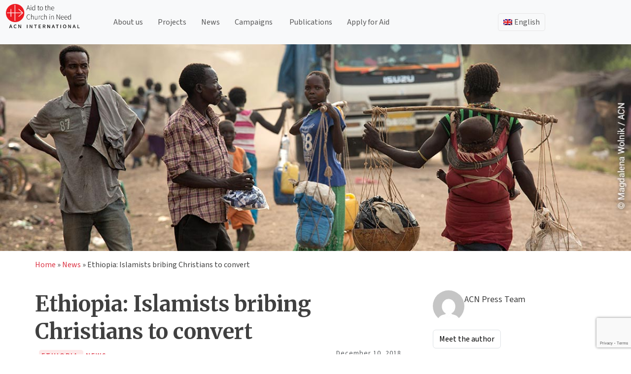

--- FILE ---
content_type: text/html; charset=UTF-8
request_url: https://acninternational.org/ethiopia-islamists-bribing-christians-to-convert/
body_size: 22451
content:
<!doctype html>
<html lang="en-US">
<head>
	<meta charset="UTF-8">
	<meta name="viewport" content="width=device-width, initial-scale=1">
	<meta content="width=device-width, initial-scale=1" name="viewport" />
	
	<link rel="profile" href="https://gmpg.org/xfn/11">
	<link href="https://cdn.jsdelivr.net/npm/bootstrap@5.3.3/dist/css/bootstrap.min.css" rel="stylesheet" integrity="sha384-QWTKZyjpPEjISv5WaRU9OFeRpok6YctnYmDr5pNlyT2bRjXh0JMhjY6hW+ALEwIH" crossorigin="anonymous">
	<script src="https://cdn.jsdelivr.net/npm/bootstrap@5.3.3/dist/js/bootstrap.bundle.min.js" integrity="sha384-YvpcrYf0tY3lHB60NNkmXc5s9fDVZLESaAA55NDzOxhy9GkcIdslK1eN7N6jIeHz" crossorigin="anonymous"></script>
	<!-- <script src="https://cdn.jsdelivr.net/npm/@popperjs/core@2.11.8/dist/umd/popper.min.js" integrity="sha384-I7E8VVD/ismYTF4hNIPjVp/Zjvgyol6VFvRkX/vR+Vc4jQkC+hVqc2pM8ODewa9r" crossorigin="anonymous"></script>
	<script src="https://cdn.jsdelivr.net/npm/bootstrap@5.3.3/dist/js/bootstrap.min.js" integrity="sha384-0pUGZvbkm6XF6gxjEnlmuGrJXVbNuzT9qBBavbLwCsOGabYfZo0T0to5eqruptLy" crossorigin="anonymous"></script> -->
	<script src="https://analytics.ahrefs.com/analytics.js" data-key="dNQ72h7NtOV6hhbtAB8Dig" async></script>

	<style>
		
	</style>
	
	<link rel="dns-prefetch" href="//cdn.hu-manity.co" />
		<!-- Cookie Compliance -->
		<script type="text/javascript">var huOptions = {"appID":"acninternationalorg-2f76d19","currentLanguage":"en","blocking":false,"globalCookie":false,"isAdmin":false,"privacyConsent":false};</script>
		<script type="text/javascript" src="https://cdn.hu-manity.co/hu-banner.min.js"></script><meta name='robots' content='index, follow, max-image-preview:large, max-snippet:-1, max-video-preview:-1' />
	<style>img:is([sizes="auto" i], [sizes^="auto," i]) { contain-intrinsic-size: 3000px 1500px }</style>
	<link rel="alternate" hreflang="en" href="https://acninternational.org/ethiopia-islamists-bribing-christians-to-convert/" />
<link rel="alternate" hreflang="x-default" href="https://acninternational.org/ethiopia-islamists-bribing-christians-to-convert/" />

	<!-- This site is optimized with the Yoast SEO Premium plugin v26.2 (Yoast SEO v26.2) - https://yoast.com/wordpress/plugins/seo/ -->
	<title>Ethiopia: Islamists bribing Christians to convert | ACN International</title>
	<link rel="canonical" href="https://acninternational.org/ethiopia-islamists-bribing-christians-to-convert/" />
	<meta property="og:locale" content="en_US" />
	<meta property="og:type" content="article" />
	<meta property="og:title" content="Ethiopia: Islamists bribing Christians to convert" />
	<meta property="og:description" content="Young Christians in Ethiopia are being lured to convert to Islam by promises of jobs, education, help to buy houses" />
	<meta property="og:url" content="https://acninternational.org/ethiopia-islamists-bribing-christians-to-convert/" />
	<meta property="og:site_name" content="ACN International" />
	<meta property="article:publisher" content="https://www.facebook.com/acninternationalorg" />
	<meta property="article:published_time" content="2018-12-09T23:00:00+00:00" />
	<meta property="article:modified_time" content="2025-09-15T14:41:43+00:00" />
	<meta property="og:image" content="https://media.acninternational.org/wp-content/uploads/2019/11/Ethiopia-Islamists-bribing-Christians-to-convert-image.jpg" />
	<meta property="og:image:width" content="1200" />
	<meta property="og:image:height" content="628" />
	<meta property="og:image:type" content="image/jpeg" />
	<meta name="author" content="ACN Press Team" />
	<meta name="twitter:card" content="summary_large_image" />
	<meta name="twitter:creator" content="@acn_int" />
	<meta name="twitter:site" content="@acn_int" />
	<meta name="twitter:label1" content="Written by" />
	<meta name="twitter:data1" content="ACN Press Team" />
	<meta name="twitter:label2" content="Est. reading time" />
	<meta name="twitter:data2" content="2 minutes" />
	<script type="application/ld+json" class="yoast-schema-graph">{"@context":"https://schema.org","@graph":[{"@type":"Article","@id":"https://acninternational.org/ethiopia-islamists-bribing-christians-to-convert/#article","isPartOf":{"@id":"https://acninternational.org/ethiopia-islamists-bribing-christians-to-convert/"},"author":{"name":"ACN Press Team","@id":"https://acninternational.org/#/schema/person/7f3dafb236b242fb2aa46be1411fd703"},"headline":"Ethiopia: Islamists bribing Christians to convert","datePublished":"2018-12-09T23:00:00+00:00","dateModified":"2025-09-15T14:41:43+00:00","mainEntityOfPage":{"@id":"https://acninternational.org/ethiopia-islamists-bribing-christians-to-convert/"},"wordCount":434,"commentCount":0,"publisher":{"@id":"https://acninternational.org/#organization"},"image":{"@id":"https://acninternational.org/ethiopia-islamists-bribing-christians-to-convert/#primaryimage"},"thumbnailUrl":"https://media.acninternational.org/wp-content/uploads/2019/11/Ethiopia-Islamists-bribing-Christians-to-convert-image.jpg","articleSection":["News"],"inLanguage":"en-US","potentialAction":[{"@type":"CommentAction","name":"Comment","target":["https://acninternational.org/ethiopia-islamists-bribing-christians-to-convert/#respond"]}]},{"@type":"WebPage","@id":"https://acninternational.org/ethiopia-islamists-bribing-christians-to-convert/","url":"https://acninternational.org/ethiopia-islamists-bribing-christians-to-convert/","name":"Ethiopia: Islamists bribing Christians to convert | ACN International","isPartOf":{"@id":"https://acninternational.org/#website"},"primaryImageOfPage":{"@id":"https://acninternational.org/ethiopia-islamists-bribing-christians-to-convert/#primaryimage"},"image":{"@id":"https://acninternational.org/ethiopia-islamists-bribing-christians-to-convert/#primaryimage"},"thumbnailUrl":"https://media.acninternational.org/wp-content/uploads/2019/11/Ethiopia-Islamists-bribing-Christians-to-convert-image.jpg","datePublished":"2018-12-09T23:00:00+00:00","dateModified":"2025-09-15T14:41:43+00:00","breadcrumb":{"@id":"https://acninternational.org/ethiopia-islamists-bribing-christians-to-convert/#breadcrumb"},"inLanguage":"en-US","potentialAction":[{"@type":"ReadAction","target":["https://acninternational.org/ethiopia-islamists-bribing-christians-to-convert/"]}]},{"@type":"ImageObject","inLanguage":"en-US","@id":"https://acninternational.org/ethiopia-islamists-bribing-christians-to-convert/#primaryimage","url":"https://media.acninternational.org/wp-content/uploads/2019/11/Ethiopia-Islamists-bribing-Christians-to-convert-image.jpg","contentUrl":"https://media.acninternational.org/wp-content/uploads/2019/11/Ethiopia-Islamists-bribing-Christians-to-convert-image.jpg","width":1200,"height":628,"caption":"Ethiopia: Islamists bribing Christians to convert"},{"@type":"BreadcrumbList","@id":"https://acninternational.org/ethiopia-islamists-bribing-christians-to-convert/#breadcrumb","itemListElement":[{"@type":"ListItem","position":1,"name":"Home","item":"https://acninternational.org/"},{"@type":"ListItem","position":2,"name":"News","item":"https://acninternational.org/category/news/"},{"@type":"ListItem","position":3,"name":"Ethiopia: Islamists bribing Christians to convert"}]},{"@type":"WebSite","@id":"https://acninternational.org/#website","url":"https://acninternational.org/","name":"ACN International","description":"","publisher":{"@id":"https://acninternational.org/#organization"},"potentialAction":[{"@type":"SearchAction","target":{"@type":"EntryPoint","urlTemplate":"https://acninternational.org/?s={search_term_string}"},"query-input":{"@type":"PropertyValueSpecification","valueRequired":true,"valueName":"search_term_string"}}],"inLanguage":"en-US"},{"@type":"Organization","@id":"https://acninternational.org/#organization","name":"Aid to the Church in Need International","url":"https://acninternational.org/","logo":{"@type":"ImageObject","inLanguage":"en-US","@id":"https://acninternational.org/#/schema/logo/image/","url":"https://media.acninternational.org/wp-content/uploads/2019/11/acn_logo_blackvector.svg","contentUrl":"https://media.acninternational.org/wp-content/uploads/2019/11/acn_logo_blackvector.svg","width":232.6,"height":78,"caption":"Aid to the Church in Need International"},"image":{"@id":"https://acninternational.org/#/schema/logo/image/"},"sameAs":["https://www.facebook.com/acninternationalorg","https://x.com/acn_int","https://www.youtube.com/channel/UCQ-077gS0TnVzkhHmf1opZw","https://www.instagram.com/acn_international/"]},{"@type":"Person","@id":"https://acninternational.org/#/schema/person/7f3dafb236b242fb2aa46be1411fd703","name":"ACN Press Team","description":"Lorem ipsum dolor sit amet, consectetur adipiscing elit, sed do eiusmod tempor incididunt ut labore et dolore magna aliqua. Ut enim ad minim veniam, quis nostrud exercitation ullamco laboris nisi ut aliquip ex ea commodo consequat."}]}</script>
	<!-- / Yoast SEO Premium plugin. -->


<link rel='dns-prefetch' href='//acninternational.org' />
<link rel='dns-prefetch' href='//www.google.com' />
<link rel='dns-prefetch' href='//my.afrus.app' />
<link rel='dns-prefetch' href='//unpkg.com' />
<link rel='dns-prefetch' href='//cdn.jsdelivr.net' />
<link rel='stylesheet' id='wp-block-library-css' href='https://acninternational.org/wp-includes/css/dist/block-library/style.min.css?ver=6.8.3' media='all' />
<style id='classic-theme-styles-inline-css'>
/*! This file is auto-generated */
.wp-block-button__link{color:#fff;background-color:#32373c;border-radius:9999px;box-shadow:none;text-decoration:none;padding:calc(.667em + 2px) calc(1.333em + 2px);font-size:1.125em}.wp-block-file__button{background:#32373c;color:#fff;text-decoration:none}
</style>
<link rel='stylesheet' id='acn-accordion-block-style-css' href='https://acninternational.org/wp-content/plugins/acn-accordion-block/style.css?ver=1754292008' media='all' />
<link rel='stylesheet' id='acn-authors-style-css' href='https://acninternational.org/wp-content/plugins/acn-authors-block/style.css?ver=1759406511' media='all' />
<link rel='stylesheet' id='acn-collapsible-block-style-css' href='https://acninternational.org/wp-content/plugins/acn-collapsible-block/style.css?ver=6.8.3' media='all' />
<link rel='stylesheet' id='acn-content-box-style-css' href='https://acninternational.org/wp-content/plugins/acn-content-block/style.css?ver=6.8.3' media='all' />
<link rel='stylesheet' id='acn-slick-carousel-css-css' href='https://acninternational.org/wp-content/plugins/acn-content-carousel/style.css?ver=1754148776' media='all' />
<link rel='stylesheet' id='acn-cg-style-css' href='https://acninternational.org/wp-content/plugins/acn-country-gallery-block/style.css?ver=1753950644' media='all' />
<link rel='stylesheet' id='icon-paragraph-style-css' href='https://acninternational.org/wp-content/plugins/acn-icon-paragraph-block/style.css?ver=6.8.3' media='all' />
<link rel='stylesheet' id='acn-image-feature-style-css' href='https://acninternational.org/wp-content/plugins/acn-image-feature-block/style.css?ver=1757077707' media='all' />
<style id='global-styles-inline-css'>
:root{--wp--preset--aspect-ratio--square: 1;--wp--preset--aspect-ratio--4-3: 4/3;--wp--preset--aspect-ratio--3-4: 3/4;--wp--preset--aspect-ratio--3-2: 3/2;--wp--preset--aspect-ratio--2-3: 2/3;--wp--preset--aspect-ratio--16-9: 16/9;--wp--preset--aspect-ratio--9-16: 9/16;--wp--preset--color--black: #000000;--wp--preset--color--cyan-bluish-gray: #abb8c3;--wp--preset--color--white: #ffffff;--wp--preset--color--pale-pink: #f78da7;--wp--preset--color--vivid-red: #cf2e2e;--wp--preset--color--luminous-vivid-orange: #ff6900;--wp--preset--color--luminous-vivid-amber: #fcb900;--wp--preset--color--light-green-cyan: #7bdcb5;--wp--preset--color--vivid-green-cyan: #00d084;--wp--preset--color--pale-cyan-blue: #8ed1fc;--wp--preset--color--vivid-cyan-blue: #0693e3;--wp--preset--color--vivid-purple: #9b51e0;--wp--preset--gradient--vivid-cyan-blue-to-vivid-purple: linear-gradient(135deg,rgba(6,147,227,1) 0%,rgb(155,81,224) 100%);--wp--preset--gradient--light-green-cyan-to-vivid-green-cyan: linear-gradient(135deg,rgb(122,220,180) 0%,rgb(0,208,130) 100%);--wp--preset--gradient--luminous-vivid-amber-to-luminous-vivid-orange: linear-gradient(135deg,rgba(252,185,0,1) 0%,rgba(255,105,0,1) 100%);--wp--preset--gradient--luminous-vivid-orange-to-vivid-red: linear-gradient(135deg,rgba(255,105,0,1) 0%,rgb(207,46,46) 100%);--wp--preset--gradient--very-light-gray-to-cyan-bluish-gray: linear-gradient(135deg,rgb(238,238,238) 0%,rgb(169,184,195) 100%);--wp--preset--gradient--cool-to-warm-spectrum: linear-gradient(135deg,rgb(74,234,220) 0%,rgb(151,120,209) 20%,rgb(207,42,186) 40%,rgb(238,44,130) 60%,rgb(251,105,98) 80%,rgb(254,248,76) 100%);--wp--preset--gradient--blush-light-purple: linear-gradient(135deg,rgb(255,206,236) 0%,rgb(152,150,240) 100%);--wp--preset--gradient--blush-bordeaux: linear-gradient(135deg,rgb(254,205,165) 0%,rgb(254,45,45) 50%,rgb(107,0,62) 100%);--wp--preset--gradient--luminous-dusk: linear-gradient(135deg,rgb(255,203,112) 0%,rgb(199,81,192) 50%,rgb(65,88,208) 100%);--wp--preset--gradient--pale-ocean: linear-gradient(135deg,rgb(255,245,203) 0%,rgb(182,227,212) 50%,rgb(51,167,181) 100%);--wp--preset--gradient--electric-grass: linear-gradient(135deg,rgb(202,248,128) 0%,rgb(113,206,126) 100%);--wp--preset--gradient--midnight: linear-gradient(135deg,rgb(2,3,129) 0%,rgb(40,116,252) 100%);--wp--preset--font-size--small: 13px;--wp--preset--font-size--medium: 20px;--wp--preset--font-size--large: 36px;--wp--preset--font-size--x-large: 42px;--wp--preset--spacing--20: 0.44rem;--wp--preset--spacing--30: 0.67rem;--wp--preset--spacing--40: 1rem;--wp--preset--spacing--50: 1.5rem;--wp--preset--spacing--60: 2.25rem;--wp--preset--spacing--70: 3.38rem;--wp--preset--spacing--80: 5.06rem;--wp--preset--shadow--natural: 6px 6px 9px rgba(0, 0, 0, 0.2);--wp--preset--shadow--deep: 12px 12px 50px rgba(0, 0, 0, 0.4);--wp--preset--shadow--sharp: 6px 6px 0px rgba(0, 0, 0, 0.2);--wp--preset--shadow--outlined: 6px 6px 0px -3px rgba(255, 255, 255, 1), 6px 6px rgba(0, 0, 0, 1);--wp--preset--shadow--crisp: 6px 6px 0px rgba(0, 0, 0, 1);}:where(.is-layout-flex){gap: 0.5em;}:where(.is-layout-grid){gap: 0.5em;}body .is-layout-flex{display: flex;}.is-layout-flex{flex-wrap: wrap;align-items: center;}.is-layout-flex > :is(*, div){margin: 0;}body .is-layout-grid{display: grid;}.is-layout-grid > :is(*, div){margin: 0;}:where(.wp-block-columns.is-layout-flex){gap: 2em;}:where(.wp-block-columns.is-layout-grid){gap: 2em;}:where(.wp-block-post-template.is-layout-flex){gap: 1.25em;}:where(.wp-block-post-template.is-layout-grid){gap: 1.25em;}.has-black-color{color: var(--wp--preset--color--black) !important;}.has-cyan-bluish-gray-color{color: var(--wp--preset--color--cyan-bluish-gray) !important;}.has-white-color{color: var(--wp--preset--color--white) !important;}.has-pale-pink-color{color: var(--wp--preset--color--pale-pink) !important;}.has-vivid-red-color{color: var(--wp--preset--color--vivid-red) !important;}.has-luminous-vivid-orange-color{color: var(--wp--preset--color--luminous-vivid-orange) !important;}.has-luminous-vivid-amber-color{color: var(--wp--preset--color--luminous-vivid-amber) !important;}.has-light-green-cyan-color{color: var(--wp--preset--color--light-green-cyan) !important;}.has-vivid-green-cyan-color{color: var(--wp--preset--color--vivid-green-cyan) !important;}.has-pale-cyan-blue-color{color: var(--wp--preset--color--pale-cyan-blue) !important;}.has-vivid-cyan-blue-color{color: var(--wp--preset--color--vivid-cyan-blue) !important;}.has-vivid-purple-color{color: var(--wp--preset--color--vivid-purple) !important;}.has-black-background-color{background-color: var(--wp--preset--color--black) !important;}.has-cyan-bluish-gray-background-color{background-color: var(--wp--preset--color--cyan-bluish-gray) !important;}.has-white-background-color{background-color: var(--wp--preset--color--white) !important;}.has-pale-pink-background-color{background-color: var(--wp--preset--color--pale-pink) !important;}.has-vivid-red-background-color{background-color: var(--wp--preset--color--vivid-red) !important;}.has-luminous-vivid-orange-background-color{background-color: var(--wp--preset--color--luminous-vivid-orange) !important;}.has-luminous-vivid-amber-background-color{background-color: var(--wp--preset--color--luminous-vivid-amber) !important;}.has-light-green-cyan-background-color{background-color: var(--wp--preset--color--light-green-cyan) !important;}.has-vivid-green-cyan-background-color{background-color: var(--wp--preset--color--vivid-green-cyan) !important;}.has-pale-cyan-blue-background-color{background-color: var(--wp--preset--color--pale-cyan-blue) !important;}.has-vivid-cyan-blue-background-color{background-color: var(--wp--preset--color--vivid-cyan-blue) !important;}.has-vivid-purple-background-color{background-color: var(--wp--preset--color--vivid-purple) !important;}.has-black-border-color{border-color: var(--wp--preset--color--black) !important;}.has-cyan-bluish-gray-border-color{border-color: var(--wp--preset--color--cyan-bluish-gray) !important;}.has-white-border-color{border-color: var(--wp--preset--color--white) !important;}.has-pale-pink-border-color{border-color: var(--wp--preset--color--pale-pink) !important;}.has-vivid-red-border-color{border-color: var(--wp--preset--color--vivid-red) !important;}.has-luminous-vivid-orange-border-color{border-color: var(--wp--preset--color--luminous-vivid-orange) !important;}.has-luminous-vivid-amber-border-color{border-color: var(--wp--preset--color--luminous-vivid-amber) !important;}.has-light-green-cyan-border-color{border-color: var(--wp--preset--color--light-green-cyan) !important;}.has-vivid-green-cyan-border-color{border-color: var(--wp--preset--color--vivid-green-cyan) !important;}.has-pale-cyan-blue-border-color{border-color: var(--wp--preset--color--pale-cyan-blue) !important;}.has-vivid-cyan-blue-border-color{border-color: var(--wp--preset--color--vivid-cyan-blue) !important;}.has-vivid-purple-border-color{border-color: var(--wp--preset--color--vivid-purple) !important;}.has-vivid-cyan-blue-to-vivid-purple-gradient-background{background: var(--wp--preset--gradient--vivid-cyan-blue-to-vivid-purple) !important;}.has-light-green-cyan-to-vivid-green-cyan-gradient-background{background: var(--wp--preset--gradient--light-green-cyan-to-vivid-green-cyan) !important;}.has-luminous-vivid-amber-to-luminous-vivid-orange-gradient-background{background: var(--wp--preset--gradient--luminous-vivid-amber-to-luminous-vivid-orange) !important;}.has-luminous-vivid-orange-to-vivid-red-gradient-background{background: var(--wp--preset--gradient--luminous-vivid-orange-to-vivid-red) !important;}.has-very-light-gray-to-cyan-bluish-gray-gradient-background{background: var(--wp--preset--gradient--very-light-gray-to-cyan-bluish-gray) !important;}.has-cool-to-warm-spectrum-gradient-background{background: var(--wp--preset--gradient--cool-to-warm-spectrum) !important;}.has-blush-light-purple-gradient-background{background: var(--wp--preset--gradient--blush-light-purple) !important;}.has-blush-bordeaux-gradient-background{background: var(--wp--preset--gradient--blush-bordeaux) !important;}.has-luminous-dusk-gradient-background{background: var(--wp--preset--gradient--luminous-dusk) !important;}.has-pale-ocean-gradient-background{background: var(--wp--preset--gradient--pale-ocean) !important;}.has-electric-grass-gradient-background{background: var(--wp--preset--gradient--electric-grass) !important;}.has-midnight-gradient-background{background: var(--wp--preset--gradient--midnight) !important;}.has-small-font-size{font-size: var(--wp--preset--font-size--small) !important;}.has-medium-font-size{font-size: var(--wp--preset--font-size--medium) !important;}.has-large-font-size{font-size: var(--wp--preset--font-size--large) !important;}.has-x-large-font-size{font-size: var(--wp--preset--font-size--x-large) !important;}
:where(.wp-block-post-template.is-layout-flex){gap: 1.25em;}:where(.wp-block-post-template.is-layout-grid){gap: 1.25em;}
:where(.wp-block-columns.is-layout-flex){gap: 2em;}:where(.wp-block-columns.is-layout-grid){gap: 2em;}
:root :where(.wp-block-pullquote){font-size: 1.5em;line-height: 1.6;}
</style>
<link rel='stylesheet' id='acn-mcp-form-css' href='https://acninternational.org/wp-content/plugins/acn-mcp-form/public/css/acn-mcp-form.css?ver=1.0.5' media='all' />
<link rel='stylesheet' id='wpml-menu-item-0-css' href='https://acninternational.org/wp-content/plugins/sitepress-multilingual-cms/templates/language-switchers/menu-item/style.min.css?ver=1' media='all' />
<link rel='stylesheet' id='slick-css-css' href='https://cdn.jsdelivr.net/npm/slick-carousel@1.8.1/slick/slick.css?ver=6.8.3' media='all' />
<link rel='stylesheet' id='slick-theme-css' href='https://cdn.jsdelivr.net/npm/slick-carousel@1.8.1/slick/slick-theme.css?ver=6.8.3' media='all' />
<link rel='stylesheet' id='acn-international-style-css' href='https://acninternational.org/wp-content/themes/acn-international/style.css?ver=1.0.3' media='all' />
<link rel='stylesheet' id='acn-international-css' href='https://acninternational.org/wp-content/themes/acn-international/assets/acn.css?ver=1.0.3' media='all' />
<link rel='stylesheet' id='acn-icons-css' href='https://acninternational.org/wp-content/themes/acn-international/assets/acn-icons-font-codes.css?ver=1.0.3' media='all' />
<link rel='stylesheet' id='select2css-css' href='https://acninternational.org/wp-content/plugins/acn-mcp-form//public/css/select2.min.css?ver=1.0.0' media='all' />
<script src="https://acninternational.org/wp-includes/js/jquery/jquery.min.js?ver=3.7.1" id="jquery-core-js"></script>
<script src="https://acninternational.org/wp-includes/js/jquery/jquery-migrate.min.js?ver=3.4.1" id="jquery-migrate-js"></script>
<script src="https://unpkg.com/@googlemaps/markerclusterer/dist/index.min.js" id="markerclusterer-js"></script>
<script id="wpml-browser-redirect-js-extra">
var wpml_browser_redirect_params = {"pageLanguage":"en","languageUrls":{"en_us":"https:\/\/acninternational.org\/ethiopia-islamists-bribing-christians-to-convert\/","en":"https:\/\/acninternational.org\/ethiopia-islamists-bribing-christians-to-convert\/","us":"https:\/\/acninternational.org\/ethiopia-islamists-bribing-christians-to-convert\/"},"cookie":{"name":"_icl_visitor_lang_js","domain":"acninternational.org","path":"\/","expiration":24}};
</script>
<script src="https://acninternational.org/wp-content/plugins/sitepress-multilingual-cms/dist/js/browser-redirect/app.js?ver=484900" id="wpml-browser-redirect-js"></script>
<script src="https://acninternational.org/wp-content/plugins/acn-mcp-form//public/js/select2.min.js?ver=1.0.0" id="select2-js"></script>
<link rel="https://api.w.org/" href="https://acninternational.org/wp-json/" /><link rel="alternate" title="JSON" type="application/json" href="https://acninternational.org/wp-json/wp/v2/posts/111212" /><link rel="EditURI" type="application/rsd+xml" title="RSD" href="https://acninternational.org/xmlrpc.php?rsd" />
<link rel='shortlink' href='https://acninternational.org/?p=111212' />
<link rel="alternate" title="oEmbed (JSON)" type="application/json+oembed" href="https://acninternational.org/wp-json/oembed/1.0/embed?url=https%3A%2F%2Facninternational.org%2Fethiopia-islamists-bribing-christians-to-convert%2F" />
<link rel="alternate" title="oEmbed (XML)" type="text/xml+oembed" href="https://acninternational.org/wp-json/oembed/1.0/embed?url=https%3A%2F%2Facninternational.org%2Fethiopia-islamists-bribing-christians-to-convert%2F&#038;format=xml" />
<meta name="generator" content="WPML ver:4.8.4 stt:1,4,3,27,41,2;" />

            <script>
					function getWPMLCookieLang(){
						let mcplang = "en";
						return mcplang;
				 }

        </script>
    <!-- Global site tag (gtag.js) - Google Analytics -->
<script async src="https://www.googletagmanager.com/gtag/js?id=UA-72444921-4"></script>
<script>
  window.dataLayer = window.dataLayer || [];
  function gtag(){dataLayer.push(arguments);}
  gtag('js', new Date());
  gtag('config', 'UA-72444921-4');
</script><link rel="pingback" href="https://acninternational.org/xmlrpc.php"><link rel="icon" href="https://media.acninternational.org/wp-content/uploads/2019/11/acn-iconmain-150x150.png" sizes="32x32" />
<link rel="icon" href="https://media.acninternational.org/wp-content/uploads/2019/11/acn-iconmain.png" sizes="192x192" />
<link rel="apple-touch-icon" href="https://media.acninternational.org/wp-content/uploads/2019/11/acn-iconmain.png" />
<meta name="msapplication-TileImage" content="https://media.acninternational.org/wp-content/uploads/2019/11/acn-iconmain.png" />
		<style id="wp-custom-css">
			#mc-member-count, .mc-label {
    color: #ff0000;
    font-weight: 600;
	  font-size: 24px;
	  font-family: "Merriweather", serif;
}		</style>
			
</head>

<body class="wp-singular post-template-default single single-post postid-111212 single-format-standard wp-custom-logo wp-theme-acn-international cookies-not-set no-sidebar">
<div id="page" class="site">
	<a class="skip-link screen-reader-text" href="#primary">Skip to content</a>

	<header id="masthead" class="site-header sticky-top bg-light">
		

		<!-- <nav id="site-navigation" class="main-navigation">
			<button class="menu-toggle" aria-controls="primary-menu" aria-expanded="false"></button> -->
					<!-- </nav>#site-navigation -->
		
		<nav class="navbar navbar-expand-md navbar-light">
			<div class="container-fluid">
				<div class="site-branding">
					<a href="https://acninternational.org/" class="custom-logo-link" rel="home"><img width="233" height="78" src="https://media.acninternational.org/wp-content/uploads/2019/11/acn_logo_blackvector.svg" class="custom-logo" alt="ACN International" decoding="async" /></a>						<p class="site-title"><a href="https://acninternational.org/" rel="home"></a></p>
										</div><!-- .site-branding -->
				<div class="d-block d-md-none" id="languageSwitcherMobile">
					<ul id="menu-language-switcher-mobile" class="navbar-nav language-switcher-mobile"><li  id="menu-item-wpml-ls-1435-en" class="menu-item wpml-ls-slot-1435 wpml-ls-item wpml-ls-item-en wpml-ls-current-language wpml-ls-menu-item wpml-ls-first-item wpml-ls-last-item menu-item-type-wpml_ls_menu_item menu-item-object-wpml_ls_menu_item nav-item nav-item-wpml-ls-1435-en"><a href="https://acninternational.org/ethiopia-islamists-bribing-christians-to-convert/" class="nav-link "><img
            class="wpml-ls-flag"
            src="https://acninternational.org/wp-content/plugins/sitepress-multilingual-cms/res/flags/en.png"
            alt="English"
            width=30
            
    /></a></li>
</ul>				</div>

				<button class="navbar-toggler" type="button" 
				data-bs-toggle="collapse" 
				data-bs-target="#mainMenu"
				data-bs-auto-close="outside"  
				aria-controls="mainMenu" 
				aria-expanded="false" 
				aria-label="Toggle navigation">
					<span class="navbar-toggler-icon"></span>
				</button>
				
				
				<div class="collapse navbar-collapse" id="mainMenu">
					<ul id="menu-main_menu_en" class="navbar-nav me-auto mb-2 mb-md-0 "><li  id="menu-item-138591" class="menu-item menu-item-type-post_type menu-item-object-page nav-item nav-item-138591"><a href="https://acninternational.org/about/" class="nav-link ">About us</a></li>
<li  id="menu-item-138592" class="menu-item menu-item-type-post_type menu-item-object-page nav-item nav-item-138592"><a href="https://acninternational.org/projects/" class="nav-link ">Projects</a></li>
<li  id="menu-item-52153" class="menu-item menu-item-type-post_type menu-item-object-page nav-item nav-item-52153"><a href="https://acninternational.org/news/" class="nav-link ">News</a></li>
<li  id="menu-item-61093" class="menu-item menu-item-type-post_type menu-item-object-page menu-item-has-children dropdown nav-item nav-item-61093"><a href="https://acninternational.org/campaigns/" class="nav-link  dropdown-toggle" data-bs-toggle="" aria-haspopup="true" aria-expanded="false">Campaigns</a>
<ul class="dropdown-menu  depth_0">
	<li  id="menu-item-252364" class="menu-item menu-item-type-post_type menu-item-object-page nav-item nav-item-252364"><a href="https://acninternational.org/millionchildrenpraying/" class="dropdown-item ">Million Children Praying</a></li>
	<li  id="menu-item-252365" class="menu-item menu-item-type-custom menu-item-object-custom nav-item nav-item-252365"><a href="https://acninternational.org/religiousfreedomreport" class="dropdown-item ">Religious Freedom Report</a></li>
</ul>
</li>
<li  id="menu-item-244762" class="menu-item menu-item-type-post_type menu-item-object-page nav-item nav-item-244762"><a href="https://acninternational.org/publications/" class="nav-link ">Publications</a></li>
<li  id="menu-item-53044" class="menu-item menu-item-type-post_type menu-item-object-page nav-item nav-item-53044"><a href="https://acninternational.org/apply-for-aid/" class="nav-link ">Apply for Aid</a></li>
</ul>				</div>
				<!-- <div class="donate-btn me-3 d-none"> -->
										<!-- <a class="acn-donate-btn" href="/redirect-to-donation-page/?page=donate/" class="btn btn-primary"></a> -->
				<!-- </div> -->
				<div class="d-none d-md-block collapse navbar-collapse" id="languageSwitcher">
					<ul id="menu-language_menu" class="navbar-nav language-switcher"><li  id="menu-item-wpml-ls-14-en" class="menu-item wpml-ls-slot-14 wpml-ls-item wpml-ls-item-en wpml-ls-current-language wpml-ls-menu-item wpml-ls-first-item wpml-ls-last-item menu-item-type-wpml_ls_menu_item menu-item-object-wpml_ls_menu_item nav-item nav-item-wpml-ls-14-en"><a href="https://acninternational.org/ethiopia-islamists-bribing-christians-to-convert/" class="nav-link "><img
            class="wpml-ls-flag"
            src="https://acninternational.org/wp-content/plugins/sitepress-multilingual-cms/res/flags/en.png"
            alt=""
            width=18
            height=12
    /><span class="wpml-ls-display">English</span></a></li>
</ul>				</div>
			</div>
		</nav>
	</header>
	<!-- #masthead -->
	<main id="primary" class="site-main">

		
<article id="post-111212" class="post-111212 post type-post status-publish format-standard has-post-thumbnail hentry category-news country-ethiopia">
    	
	<header class="d-flex h-50 justify-content-center align-items-center entry-header header-bg-full" style="background-image:url(https://media.acninternational.org/wp-content/uploads/2019/11/Ethiopia-Islamists-bribing-Christians-to-convert-image.jpg)">
		<div class="header-bg-mask mask text-light d-flex justify-content-center flex-column text-center" style="background-color: rgba(0, 0, 0, 0)">
			
		</div>
	</header><!-- .entry-header -->

	
	<div class="container m-auto entry-content px-3">
        <div class="py-3">
			<div id="crumbs"><a href="https://acninternational.org">Home</a> &raquo; <a href="https://acninternational.org/category/news/">News</a> &raquo; <span class="current">Ethiopia: Islamists bribing Christians to convert</span></div>		</div>	
        <div class="row py-3 pt-4">
            <div class="col-lg-8 col-xs-12">
                <h1 class="entry-title">Ethiopia: Islamists bribing Christians to convert</h1>                <div class="d-flex mb-4">
                    <div class="p-2 bd-highlight py-2">
                                                        <span class="archive-country"><a class="">
                                    Ethiopia                                    </a>
                                </span>
                                                
                        <span class="archive-category"><a class="">
                            <span class='me-1'>News</span>                                </a>
                        </span>
                    </div>
                                            <div class="entry-meta ms-auto p-2 bd-highlight">
                            <p class="text-muted mb-2 pe-2">December 10, 2018</p>
                        </div><!-- .entry-meta -->
                     
                    
                </div>
                
                <p>Young Christians in Ethiopia are being lured to convert to Islam by promises of jobs, education, help to buy houses and other aid, according to a Christian leader.</p>
<p>Christians, desperate to escape poverty, are being bribed to join the Muslim religion, Catholic charity Aid to the Church in Need was told by a religious leader who asked to remain anonymous to protect his safety.</p>
<p>He said: “The [Muslim employers] are getting the younger ones – with scholarships, promises for jobs, and so on.</p>
<p>“Unemployment is at a very high rate in Ethiopia, so this is very attractive to the young people.</p>
<p>“They are told if you want a job you must live like this – the young people are targeted.</p>
<p>“You find hundreds or even thousands of young people waiting at the cross roads of towns and villages to see if they can find work.”</p>
<p>He added said that some mines only employ Muslims and are luring young Christians away from their faith with promises of permanent employment.</p>
<p>&nbsp;</p>
<figure id="attachment_47681" aria-describedby="caption-attachment-47681" style="width: 800px" class="wp-caption aligncenter"><img fetchpriority="high" decoding="async" class="size-full wp-image-47681" src="https://media.acninternational.org/wp-content/uploads/2019/11/ACN-20180514-71138-post.jpg" alt="Ethiopia: Islamists bribing Christians to convert" width="800" height="533" /><figcaption id="caption-attachment-47681" class="wp-caption-text">Ethiopia</figcaption></figure>
<p>&nbsp;</p>
<p>He said: “There are some rich Muslims who have taken control of major investments – in one diocese the marble mine and the gold mine – all these are owned by them and people are only given employment if they are Muslim.</p>
<p>“Young people convert if they are looking for jobs or if they are looking for homes.”</p>
<p>He added that converts to Islam are also given help to buy houses.</p>
<p>The religious leader also said that the number of mosques being built has increased: “If there are 10 Muslim families they will build a mosque for them – even where there are problems getting new churches built.</p>
<p>“Money comes from overseas countries like Saudi Arabia.”</p>
<p>He also described how Muslims are using bribery to attract members of animist groups in his diocese.</p>
<p>“Islam is reaching to them. They give them promises – whether it is education, jobs, or other help.”</p>
<p>The Christian leader expressed suspicions that the money used to attract the animists was also coming from outside the country.</p>
<p>He stressed that Ethiopia has traditionally had a history of Christians and Muslims living in harmony, but spoke of his fears that the country’s Islamic community was increasingly becoming influenced by foreign hard-liners.</p>
<p>He said: “While there have been no direct conflict or direct clashes, we are afraid that this may change within a few years – we have seen the precedent in Egypt and other nearby places.”</p>
<p>For more information about the situation of religious freedom in Ethiopia, please check: <a href="http://religious-freedom-report.org/report/?report=198">http://religious-freedom-report.org/report/?report=198</a></p>
            </div>            
            <div class="col-lg-4 col-xs-12">
                                    <div class="post-author-meta p-5 pt-0">
                        
                        <div class="post-author d-flex align-items-center gap-2">
                            <img src="https://secure.gravatar.com/avatar/f4939c6a3c4054ca6d18999d711e3026737c348ea651622439be2cff1d22547e?s=64&d=mm&r=g" class="rounded-circle" width="64" height="64">
                            <span> <p class="author-name">ACN Press Team</p> </span>
                        </div>
                        <div class="d-flex flex-column align-items-start mt-3">
                            <a href="https://acninternational.org/author/acn-press-team/" class="btn rounded border">Meet the author</a>
                        </div>
                        <div>
                            <div class="author-social-icons mt-4"></div>                        </div>
                    </div>
                    
            </div>            
        </div>
			</div><!-- .entry-content -->
   <section class="bg-F5F6F8 py-5">
        <div class="container px-2">
            <h3 class="my-3">Don't miss the latest updates!</h3>
                    <div class="py-2">
            <div class="container px-2">
                <div id="postCarousel" class="">
                    <div class="acn_post_carousel row">
                                                    <div class="item col-lg-4 p-2">
                                <div class="card card-h-100 mb-4 border-0">
                                                                            <figure class="archive-post-thumbnail" style="background-image:url('https://media.acninternational.org/wp-content/uploads/2025/11/Nigeria_Kebbi_schoolgirls_Maga-1024x414.jpg')"></figure>
                                                                        <div class="card-body">
                                        <div class="d-flex mb-2">
                                            <span class="archive-category"><a class="p-2" href="https://acninternational.org/category/news/">News</a></span>
                                                                                            <span class="archive-country"><a class="" href="https://acninternational.org/country/nigeria/">Nigeria</a></span>
                                                                                    </div>
                                                                                <h5 class="card-title archive-title"><a href="https://acninternational.org/new-mass-abduction-of-schoolgirls-in-northern-nigeria/">New mass abduction of schoolgirls in northern Nigeria</a></h5>
                                        <p class="card-text">The attack represents “a major blow to the education of&hellip;</p>
                                    </div>
                                </div>
                            </div>
                                                    <div class="item col-lg-4 p-2">
                                <div class="card card-h-100 mb-4 border-0">
                                                                            <figure class="archive-post-thumbnail" style="background-image:url('https://media.acninternational.org/wp-content/uploads/2025/11/ACN-20250116-179262-1024x414.jpg')"></figure>
                                                                        <div class="card-body">
                                        <div class="d-flex mb-2">
                                            <span class="archive-category"><a class="p-2" href="https://acninternational.org/category/news/">News</a></span>
                                                                                            <span class="archive-country"><a class="" href="https://acninternational.org/country/mozambique/">Mozambique</a></span>
                                                                                    </div>
                                                                                <h5 class="card-title archive-title"><a href="https://acninternational.org/four-christians-killed-villages-razed-in-fresh-attack-in-mozambique/">Four Christians killed, villages razed in fresh attack in Mozambique</a></h5>
                                        <p class="card-text">An estimated 128,000 people have had to flee the affected&hellip;</p>
                                    </div>
                                </div>
                            </div>
                                                    <div class="item col-lg-4 p-2">
                                <div class="card card-h-100 mb-4 border-0">
                                                                            <figure class="archive-post-thumbnail" style="background-image:url('https://media.acninternational.org/wp-content/uploads/2025/11/Nigeria_Kaduna_FrBobboPaschal-1024x414.jpg')"></figure>
                                                                        <div class="card-body">
                                        <div class="d-flex mb-2">
                                            <span class="archive-category"><a class="p-2" href="https://acninternational.org/category/news/">News</a></span>
                                                                                            <span class="archive-country"><a class="" href="https://acninternational.org/country/nigeria/">Nigeria</a></span>
                                                                                    </div>
                                                                                <h5 class="card-title archive-title"><a href="https://acninternational.org/nigeria-priest-abducted-in-the-archdiocese-of-kaduna/">Nigeria: Priest abducted in the Archdiocese of Kaduna</a></h5>
                                        <p class="card-text">The west African nation has been classified as suffering from&hellip;</p>
                                    </div>
                                </div>
                            </div>
                                                    <div class="item col-lg-4 p-2">
                                <div class="card card-h-100 mb-4 border-0">
                                                                            <figure class="archive-post-thumbnail" style="background-image:url('https://media.acninternational.org/wp-content/uploads/2025/11/ACN-20251107-196848_42c79-1024x414.jpg')"></figure>
                                                                        <div class="card-body">
                                        <div class="d-flex mb-2">
                                            <span class="archive-category"><a class="p-2" href="https://acninternational.org/category/news/">News</a></span>
                                                                                    </div>
                                                                                <h5 class="card-title archive-title"><a href="https://acninternational.org/red-week-2025-a-global-cry-for-religious-freedom/">Red Week 2025: A global cry for religious freedom</a></h5>
                                        <p class="card-text">Over half a million people are expected to take part&hellip;</p>
                                    </div>
                                </div>
                            </div>
                                                    <div class="item col-lg-4 p-2">
                                <div class="card card-h-100 mb-4 border-0">
                                                                            <figure class="archive-post-thumbnail" style="background-image:url('https://media.acninternational.org/wp-content/uploads/2025/10/ACN-20251031-196545-1024x414.jpg')"></figure>
                                                                        <div class="card-body">
                                        <div class="d-flex mb-2">
                                            <span class="archive-category"><a class="p-2" href="https://acninternational.org/category/news/">News</a></span>
                                                                                            <span class="archive-country"><a class="" href="https://acninternational.org/country/cuba/">Cuba</a></span>
                                                                                    </div>
                                                                                <h5 class="card-title archive-title"><a href="https://acninternational.org/acn-expresses-solidarity-with-cuba-after-the-devastating-passage-of-the-hurricane/">ACN expresses solidarity with Cuba after the devastating passage of the hurricane</a></h5>
                                        <p class="card-text">The organisation Aid to the Church in Need (ACN) expresses&hellip;</p>
                                    </div>
                                </div>
                            </div>
                                                    <div class="item col-lg-4 p-2">
                                <div class="card card-h-100 mb-4 border-0">
                                                                            <figure class="archive-post-thumbnail" style="background-image:url('https://media.acninternational.org/wp-content/uploads/2025/10/ACN-20250819-193376-1024x414.jpg')"></figure>
                                                                        <div class="card-body">
                                        <div class="d-flex mb-2">
                                            <span class="archive-category"><a class="p-2" href="https://acninternational.org/category/news/">News</a></span>
                                                                                            <span class="archive-country"><a class="" href="https://acninternational.org/country/burkina-faso/">Burkina Faso</a></span>
                                                                                    </div>
                                                                                <h5 class="card-title archive-title"><a href="https://acninternational.org/burkina-faso-two-dioceses-hit-by-new-wave-of-attacks/">Burkina Faso: Two dioceses hit by new wave of attacks</a></h5>
                                        <p class="card-text">The international Catholic charity Aid to the Church in Need&hellip;</p>
                                    </div>
                                </div>
                            </div>
                                                    <div class="item col-lg-4 p-2">
                                <div class="card card-h-100 mb-4 border-0">
                                                                            <figure class="archive-post-thumbnail" style="background-image:url('https://media.acninternational.org/wp-content/uploads/2025/07/ACN-20250623-190841-1-1024x373.jpg')"></figure>
                                                                        <div class="card-body">
                                        <div class="d-flex mb-2">
                                            <span class="archive-category"><a class="p-2" href="https://acninternational.org/category/news/">News</a></span>
                                                                                            <span class="archive-country"><a class="" href="https://acninternational.org/country/syria/">Syria</a></span>
                                                                                    </div>
                                                                                <h5 class="card-title archive-title"><a href="https://acninternational.org/archbishop-mourad-the-church-in-syria-is-dying-there-is-no-freedom-religious-or-otherwise/">Archbishop Mourad: “The Church in Syria is dying. There is no freedom, religious or otherwise”</a></h5>
                                        <p class="card-text">The end of Christianity in Syria would be a great&hellip;</p>
                                    </div>
                                </div>
                            </div>
                                                    <div class="item col-lg-4 p-2">
                                <div class="card card-h-100 mb-4 border-0">
                                                                            <figure class="archive-post-thumbnail" style="background-image:url('https://media.acninternational.org/wp-content/uploads/2025/10/ACN-20251028-196474-1-1024x414.jpg')"></figure>
                                                                        <div class="card-body">
                                        <div class="d-flex mb-2">
                                            <span class="archive-category"><a class="p-2" href="https://acninternational.org/category/news/">News</a></span>
                                                                                            <span class="archive-country"><a class="" href="https://acninternational.org/country/pakistan/">Pakistan</a></span>
                                                                                    </div>
                                                                                <h5 class="card-title archive-title"><a href="https://acninternational.org/just-like-st-peter-i-was-freed-by-a-miraculous-earthquake-says-pakistani-christian/">“Just like St. Peter, I was freed by a ‘miraculous earthquake’,” says Pakistani Christian</a></h5>
                                        <p class="card-text">Shagufta Kausar was sentenced to death for alleged blasphemy and&hellip;</p>
                                    </div>
                                </div>
                            </div>
                                                    <div class="item col-lg-4 p-2">
                                <div class="card card-h-100 mb-4 border-0">
                                                                            <figure class="archive-post-thumbnail" style="background-image:url('https://media.acninternational.org/wp-content/uploads/2025/10/ACN-20251021-196118-1024x414.jpg')"></figure>
                                                                        <div class="card-body">
                                        <div class="d-flex mb-2">
                                            <span class="archive-category"><a class="p-2" href="https://acninternational.org/category/news/">News</a></span>
                                                                                    </div>
                                                                                <h5 class="card-title archive-title"><a href="https://acninternational.org/prayer-was-my-strength-in-prison-says-sudanese-christian-at-the-international-launch-of-the-rfr-2025-report/">&#8220;Prayer was my strength in prison,&#8221; says Sudanese Christian at the international launch of the RFR 2025 Report</a></h5>
                                        <p class="card-text">Mariam Ibrahim was arrested for apostasy and adultery because Sharia&hellip;</p>
                                    </div>
                                </div>
                            </div>
                                                                    </div>
                </div>
                                 <!-- <div class="button-author-articles text-center mt-3 d-none">
                                        <a href="" class="btn btn-secondary rounded"></a>                   
                </div> -->
                            </div>
        </div>
                                  
        </div>
        

    </section>   
   

    <section class="py-5">
                <div class="container">
              <div id="cpt_69236ea9f38d6" class="cpt-ajax-wrapper container px-2"
       data-cpt-id="cpt_69236ea9f38d6"
       data-post_type="post"
       data-posts_per_page="3"
       data-order="DESC"
       data-orderby="date"
       data-current_page="1"
       data-max_pages="704"
              data-continent=""
    data-country=""
     >

          <!-- <h3></h3> -->
    
    <div class="row cpt-posts g-4">
            <div class="col-md-4 fade-in">
        <div class="card post-item h-100 border-0">
                      <a href="https://acninternational.org/new-mass-abduction-of-schoolgirls-in-northern-nigeria/">
                                            <figure class="archive-post-thumbnail" style="background-image:url(https://media.acninternational.org/wp-content/uploads/2025/11/Nigeria_Kebbi_schoolgirls_Maga.jpg)"></figure>
                          </a>
          
          <div class="card-body px-0">
            <div class="pb-3"><span class="archive-category"><a class="p-2 ps-0">News</a></span><span class="archive-country"><a class="p-2" href="https://acninternational.org/country/nigeria/">Nigeria</a></span></div>
            <h5 class="card-title archive-title mt-0">
                            <a href="https://acninternational.org/new-mass-abduction-of-schoolgirls-in-northern-nigeria/" target="_self">
                New mass abduction of schoolgirls in northern Nigeria              </a>
            </h5>

            <p class="card-text">The attack represents “a major blow to the education of young girls, which is already quite rare in these parts of the country”, say local sources. The abduction of around...</p>
            <div class="entry-meta">
              <p class="card-subtitle text-muted mt-2">November 21, 2025</p>
            </div>
          </div>
        </div>
      </div>
          <div class="col-md-4 fade-in">
        <div class="card post-item h-100 border-0">
                      <a href="https://acninternational.org/four-christians-killed-villages-razed-in-fresh-attack-in-mozambique/">
                                            <figure class="archive-post-thumbnail" style="background-image:url(https://media.acninternational.org/wp-content/uploads/2025/11/ACN-20250116-179262.jpg)"></figure>
                          </a>
          
          <div class="card-body px-0">
            <div class="pb-3"><span class="archive-category"><a class="p-2 ps-0">News</a></span><span class="archive-country"><a class="p-2" href="https://acninternational.org/country/mozambique/">Mozambique</a></span></div>
            <h5 class="card-title archive-title mt-0">
                            <a href="https://acninternational.org/four-christians-killed-villages-razed-in-fresh-attack-in-mozambique/" target="_self">
                Four Christians killed, villages razed in fresh attack in Mozambique              </a>
            </h5>

            <p class="card-text">An estimated 128,000 people have had to flee the affected region, according to UN estimates. At least four Christians were murdered by jihadists in northern Mozambique over the past days,...</p>
            <div class="entry-meta">
              <p class="card-subtitle text-muted mt-2">November 20, 2025</p>
            </div>
          </div>
        </div>
      </div>
          <div class="col-md-4 fade-in">
        <div class="card post-item h-100 border-0">
                      <a href="https://acninternational.org/nigeria-at-the-crossroads/">
                                            <figure class="archive-post-thumbnail" style="background-image:url(https://media.acninternational.org/wp-content/uploads/2025/11/Nigeria-at-the-crossroads.jpg)"></figure>
                          </a>
          
          <div class="card-body px-0">
            <div class="pb-3"><span class="archive-category"><a class="p-2 ps-0">Uncategorized</a></span></div>
            <h5 class="card-title archive-title mt-0">
                            <a href="https://acninternational.org/nigeria-at-the-crossroads/" target="_self">
                Nigeria at the crossroads              </a>
            </h5>

            <p class="card-text">The situation in Nigeria - Africa’s most populous country - is very complex, as factors of violence often overlap. For example, the issue of conflicts over land is as old...</p>
            <div class="entry-meta">
              <p class="card-subtitle text-muted mt-2">November 19, 2025</p>
            </div>
          </div>
        </div>
      </div>
        </div>

    <div class="cpt-spinner text-center mb-3" style="display:none;">
      <div class="spinner-border my-2" role="status"><span class="visually-hidden">Loading...</span></div>
    </div>

    <div class="text-center mt-4">
      <button class="btn btn-outline-primary cpt-load-more">Load More</button>
    </div>
  </div>
          </div>
        
        
        <div class="container">
                    
        
        <!-- <h3 class="py-3">Meet the ACN’s authors</h3> -->
        <div id="editorCarousel" class="">
            <div class="container">
                <h4 class="carousel-author-title">Meet other authors</h4>
            </div>
            <div class="acn_carousel row">
                                <div class="item col-lg-4 p-2">
                    
                                        
                        <div class="authors-container border rounded">
                            <a href="https://acninternational.org/author/acn-peru/" target="">
                                <img decoding="async" src="https://secure.gravatar.com/avatar/3f290ca7573a3fc64292f0b4a89813b8b8885342287684a191048441bd6ff4ec?s=96&#038;d=mp&#038;r=g" class="rounded-circle mb-2" width="96" height="96" alt="ACN Peru">
                            </a>
                            <a href="https://acninternational.org/author/acn-peru/" target="" class="carousel-author-name">
                                <h5>ACN Peru</h5>
                            </a>
                            <!-- <p class="text-muted">Posts: </p> -->
                                                    </div>
                    
                </div>
                                <div class="item col-lg-4 p-2">
                    
                                        
                        <div class="authors-container border rounded">
                            <a href="https://acninternational.org/author/acn-press-team/" target="">
                                <img decoding="async" src="https://secure.gravatar.com/avatar/f4939c6a3c4054ca6d18999d711e3026737c348ea651622439be2cff1d22547e?s=96&#038;d=mp&#038;r=g" class="rounded-circle mb-2" width="96" height="96" alt="ACN Press Team">
                            </a>
                            <a href="https://acninternational.org/author/acn-press-team/" target="" class="carousel-author-name">
                                <h5>ACN Press Team</h5>
                            </a>
                            <!-- <p class="text-muted">Posts: </p> -->
                                                    </div>
                    
                </div>
                                <div class="item col-lg-4 p-2">
                    
                                        
                        <div class="authors-container border rounded">
                            <a href="https://acninternational.org/author/aleksandra-szymczak/" target="">
                                <img decoding="async" src="https://secure.gravatar.com/avatar/2592c68eaad1d4ee893af17a4b969f5533d8f25d5fdf2a21d965086866868d0d?s=96&#038;d=mp&#038;r=g" class="rounded-circle mb-2" width="96" height="96" alt="Aleksandra Szymczak">
                            </a>
                            <a href="https://acninternational.org/author/aleksandra-szymczak/" target="" class="carousel-author-name">
                                <h5>Aleksandra Szymczak</h5>
                            </a>
                            <!-- <p class="text-muted">Posts: </p> -->
                                                            <p class="">Aleksandra Szymczak is an experienced journalist with a deep focus on topics central to ACN’s mission, including faith-based initiatives, humanitarian...</p>
                                                    </div>
                    
                </div>
                                <div class="item col-lg-4 p-2">
                    
                                        
                        <div class="authors-container border rounded">
                            <a href="https://acninternational.org/author/amelie-berthelin/" target="">
                                <img decoding="async" src="https://secure.gravatar.com/avatar/ab7de45db384c060d7873653645ef71bea905226dca7bc0da23636736ef89009?s=96&#038;d=mp&#038;r=g" class="rounded-circle mb-2" width="96" height="96" alt="Amélie Berthelin">
                            </a>
                            <a href="https://acninternational.org/author/amelie-berthelin/" target="" class="carousel-author-name">
                                <h5>Amélie Berthelin</h5>
                            </a>
                            <!-- <p class="text-muted">Posts: </p> -->
                                                            <p class="">Amélie Berthelin is an experienced journalist with a deep focus on topics central to ACN’s mission, including faith-based initiatives, humanitarian...</p>
                                                    </div>
                    
                </div>
                                <div class="item col-lg-4 p-2">
                    
                                        
                        <div class="authors-container border rounded">
                            <a href="https://acninternational.org/author/amy-balog/" target="">
                                <img decoding="async" src="https://secure.gravatar.com/avatar/c10852aae8ea6a940c7e1a76bcc9235764d06818a4674f28074561366b37b40d?s=96&#038;d=mp&#038;r=g" class="rounded-circle mb-2" width="96" height="96" alt="Amy Balog">
                            </a>
                            <a href="https://acninternational.org/author/amy-balog/" target="" class="carousel-author-name">
                                <h5>Amy Balog</h5>
                            </a>
                            <!-- <p class="text-muted">Posts: </p> -->
                                                            <p class="">Amy Balog is an experienced journalist with a deep focus on topics central to ACN’s mission, including faith-based initiatives, humanitarian...</p>
                                                    </div>
                    
                </div>
                                <div class="item col-lg-4 p-2">
                    
                                        
                        <div class="authors-container border rounded">
                            <a href="https://acninternational.org/author/andrea-krogmann/" target="">
                                <img decoding="async" src="https://secure.gravatar.com/avatar/9d18cd7b054ee8b0cc460fea4e69abe46a1747729d9131b83d7c4bf28077f19f?s=96&#038;d=mp&#038;r=g" class="rounded-circle mb-2" width="96" height="96" alt="Andrea Krogmann">
                            </a>
                            <a href="https://acninternational.org/author/andrea-krogmann/" target="" class="carousel-author-name">
                                <h5>Andrea Krogmann</h5>
                            </a>
                            <!-- <p class="text-muted">Posts: </p> -->
                                                            <p class="">Andrea Krogmann is an experienced journalist with a deep focus on topics central to ACN’s mission, including faith-based initiatives, humanitarian...</p>
                                                    </div>
                    
                </div>
                                <div class="item col-lg-4 p-2">
                    
                                        
                        <div class="authors-container border rounded">
                            <a href="https://acninternational.org/author/blanca-tortosa/" target="">
                                <img decoding="async" src="https://secure.gravatar.com/avatar/325b763f55e6178f3505382b71b8b6a408f21f28fa698a85101874b580773915?s=96&#038;d=mp&#038;r=g" class="rounded-circle mb-2" width="96" height="96" alt="Blanca Tortosa">
                            </a>
                            <a href="https://acninternational.org/author/blanca-tortosa/" target="" class="carousel-author-name">
                                <h5>Blanca Tortosa</h5>
                            </a>
                            <!-- <p class="text-muted">Posts: </p> -->
                                                            <p class="">Andrea Krogmann is an experienced journalist with a deep focus on topics central to ACN’s mission, including faith-based initiatives, humanitarian...</p>
                                                    </div>
                    
                </div>
                                <div class="item col-lg-4 p-2">
                    
                                        
                        <div class="authors-container border rounded">
                            <a href="https://acninternational.org/author/charlotte-halle/" target="">
                                <img decoding="async" src="https://secure.gravatar.com/avatar/37e296a14ee0ea343a873961ad5c2d6059b4e63a6d51feecfd834c296fa75fb8?s=96&#038;d=mp&#038;r=g" class="rounded-circle mb-2" width="96" height="96" alt="Charlotte Halle">
                            </a>
                            <a href="https://acninternational.org/author/charlotte-halle/" target="" class="carousel-author-name">
                                <h5>Charlotte Halle</h5>
                            </a>
                            <!-- <p class="text-muted">Posts: </p> -->
                                                            <p class="">Charlotte Halle is an experienced journalist with a deep focus on topics central to ACN’s mission, including faith-based initiatives, humanitarian...</p>
                                                    </div>
                    
                </div>
                                <div class="item col-lg-4 p-2">
                    
                                        
                        <div class="authors-container border rounded">
                            <a href="https://acninternational.org/author/christophe/" target="">
                                <img decoding="async" src="https://secure.gravatar.com/avatar/b7eef5c510707230ae50cdea2bb45347f5aa8240aade6258c3249b9acca2d493?s=96&#038;d=mp&#038;r=g" class="rounded-circle mb-2" width="96" height="96" alt="Christophe Lafontaine">
                            </a>
                            <a href="https://acninternational.org/author/christophe/" target="" class="carousel-author-name">
                                <h5>Christophe Lafontaine</h5>
                            </a>
                            <!-- <p class="text-muted">Posts: </p> -->
                                                            <p class="">Charlotte Halle is an experienced journalist with a deep focus on topics central to ACN’s mission, including faith-based initiatives, humanitarian...</p>
                                                    </div>
                    
                </div>
                                <div class="item col-lg-4 p-2">
                    
                                        
                        <div class="authors-container border rounded">
                            <a href="https://acninternational.org/author/conn-mcnally/" target="">
                                <img decoding="async" src="https://secure.gravatar.com/avatar/a666ef131698abb3fc12b031e00844ce01859341475d45d295e4a93eafb85e6c?s=96&#038;d=mp&#038;r=g" class="rounded-circle mb-2" width="96" height="96" alt="Conn McNally">
                            </a>
                            <a href="https://acninternational.org/author/conn-mcnally/" target="" class="carousel-author-name">
                                <h5>Conn McNally</h5>
                            </a>
                            <!-- <p class="text-muted">Posts: </p> -->
                                                            <p class="">Conn McNally is an experienced journalist with a deep focus on topics central to ACN’s mission, including faith-based initiatives, humanitarian...</p>
                                                    </div>
                    
                </div>
                                <div class="item col-lg-4 p-2">
                    
                                        
                        <div class="authors-container border rounded">
                            <a href="https://acninternational.org/author/daniel-beurthe/" target="">
                                <img decoding="async" src="https://secure.gravatar.com/avatar/fc2252813fe1ac838bbc3c3d72327f8ccfd8d1d0acb6c18a6761d02c0c295eba?s=96&#038;d=mp&#038;r=g" class="rounded-circle mb-2" width="96" height="96" alt="Daniel Beurthe">
                            </a>
                            <a href="https://acninternational.org/author/daniel-beurthe/" target="" class="carousel-author-name">
                                <h5>Daniel Beurthe</h5>
                            </a>
                            <!-- <p class="text-muted">Posts: </p> -->
                                                            <p class="">Daniel Beurthe is an experienced journalist with a deep focus on topics central to ACN’s mission, including faith-based initiatives, humanitarian...</p>
                                                    </div>
                    
                </div>
                                <div class="item col-lg-4 p-2">
                    
                                        
                        <div class="authors-container border rounded">
                            <a href="https://acninternational.org/author/esther/" target="">
                                <img decoding="async" src="https://media.acninternational.org/wp-content/uploads/2025/06/esther-150x150.jpeg" class="rounded-circle mb-2" width="96" height="96" alt="Esther Gaitan-Fuertes">
                            </a>
                            <a href="https://acninternational.org/author/esther/" target="" class="carousel-author-name">
                                <h5>Esther Gaitan-Fuertes</h5>
                            </a>
                            <!-- <p class="text-muted">Posts: </p> -->
                                                            <p class="">Daniel Beurthe is an experienced journalist with a deep focus on topics central to ACN’s mission, including faith-based initiatives, humanitarian...</p>
                                                    </div>
                    
                </div>
                                <div class="item col-lg-4 p-2">
                    
                                        
                        <div class="authors-container border rounded">
                            <a href="https://acninternational.org/author/fadi-essa/" target="">
                                <img decoding="async" src="https://secure.gravatar.com/avatar/a9c151673cd21494c0b977117cde6c33a61d65ba7160a38e3e67fbf30bc2a727?s=96&#038;d=mp&#038;r=g" class="rounded-circle mb-2" width="96" height="96" alt="Fadi Essa">
                            </a>
                            <a href="https://acninternational.org/author/fadi-essa/" target="" class="carousel-author-name">
                                <h5>Fadi Essa</h5>
                            </a>
                            <!-- <p class="text-muted">Posts: </p> -->
                                                            <p class="">Daniel Beurthe is an experienced journalist with a deep focus on topics central to ACN’s mission, including faith-based initiatives, humanitarian...</p>
                                                    </div>
                    
                </div>
                                <div class="item col-lg-4 p-2">
                    
                                        
                        <div class="authors-container border rounded">
                            <a href="https://acninternational.org/author/father-jan-zelazny/" target="">
                                <img decoding="async" src="https://secure.gravatar.com/avatar/312d33c56c9f45684c93f3fdd4b8e41a6c82ab03a0e114ae9a52889feeab0d12?s=96&#038;d=mp&#038;r=g" class="rounded-circle mb-2" width="96" height="96" alt="Father Jan Zelazny">
                            </a>
                            <a href="https://acninternational.org/author/father-jan-zelazny/" target="" class="carousel-author-name">
                                <h5>Father Jan Zelazny</h5>
                            </a>
                            <!-- <p class="text-muted">Posts: </p> -->
                                                            <p class="">Daniel Beurthe is an experienced journalist with a deep focus on topics central to ACN’s mission, including faith-based initiatives, humanitarian...</p>
                                                    </div>
                    
                </div>
                                <div class="item col-lg-4 p-2">
                    
                                        
                        <div class="authors-container border rounded">
                            <a href="https://acninternational.org/author/filipe/" target="">
                                <img decoding="async" src="https://media.acninternational.org/wp-content/uploads/2025/06/Filipe-150x150.jpg" class="rounded-circle mb-2" width="96" height="96" alt="Filipe d’Avillez">
                            </a>
                            <a href="https://acninternational.org/author/filipe/" target="" class="carousel-author-name">
                                <h5>Filipe d’Avillez</h5>
                            </a>
                            <!-- <p class="text-muted">Posts: </p> -->
                                                            <p class="">Filipe d’Avillez is an experienced journalist with a deep focus on topics central to ACN’s mission, including faith-based initiatives, humanitarian...</p>
                                                    </div>
                    
                </div>
                                <div class="item col-lg-4 p-2">
                    
                                        
                        <div class="authors-container border rounded">
                            <a href="https://acninternational.org/author/hernan-cadena/" target="">
                                <img decoding="async" src="https://secure.gravatar.com/avatar/d0f1bf1466a3ee823d603bcbf3c71761b1176a6e85e27e3a00769ccbf6c09745?s=96&#038;d=mp&#038;r=g" class="rounded-circle mb-2" width="96" height="96" alt="Hernan Cadena">
                            </a>
                            <a href="https://acninternational.org/author/hernan-cadena/" target="" class="carousel-author-name">
                                <h5>Hernan Cadena</h5>
                            </a>
                            <!-- <p class="text-muted">Posts: </p> -->
                                                            <p class="">Hernan Cadena is an experienced journalist with a deep focus on topics central to ACN’s mission, including faith-based initiatives, humanitarian...</p>
                                                    </div>
                    
                </div>
                                <div class="item col-lg-4 p-2">
                    
                                        
                        <div class="authors-container border rounded">
                            <a href="https://acninternational.org/author/hernan-dario-cadena/" target="">
                                <img decoding="async" src="https://secure.gravatar.com/avatar/a9d0df3df76c970b7177f542619ca8bd87002c0bbf4f90cccb96cfac3e66f92f?s=96&#038;d=mp&#038;r=g" class="rounded-circle mb-2" width="96" height="96" alt="Hernán Darío Cadena">
                            </a>
                            <a href="https://acninternational.org/author/hernan-dario-cadena/" target="" class="carousel-author-name">
                                <h5>Hernán Darío Cadena</h5>
                            </a>
                            <!-- <p class="text-muted">Posts: </p> -->
                                                            <p class="">Hernan Cadena is an experienced journalist with a deep focus on topics central to ACN’s mission, including faith-based initiatives, humanitarian...</p>
                                                    </div>
                    
                </div>
                                <div class="item col-lg-4 p-2">
                    
                                        
                        <div class="authors-container border rounded">
                            <a href="https://acninternational.org/author/john-burger/" target="">
                                <img decoding="async" src="https://secure.gravatar.com/avatar/931acadffe261206657af96cab76068ed5ced0bc6fd90b2468c6bceee214b7fd?s=96&#038;d=mp&#038;r=g" class="rounded-circle mb-2" width="96" height="96" alt="John Burger">
                            </a>
                            <a href="https://acninternational.org/author/john-burger/" target="" class="carousel-author-name">
                                <h5>John Burger</h5>
                            </a>
                            <!-- <p class="text-muted">Posts: </p> -->
                                                            <p class="">Hernan Cadena is an experienced journalist with a deep focus on topics central to ACN’s mission, including faith-based initiatives, humanitarian...</p>
                                                    </div>
                    
                </div>
                                <div class="item col-lg-4 p-2">
                    
                                        
                        <div class="authors-container border rounded">
                            <a href="https://acninternational.org/author/john-newton/" target="">
                                <img decoding="async" src="https://secure.gravatar.com/avatar/03091def8f217e687e7ebd9d7fe73b4cad404fbadad6c3da3da6e568653772f9?s=96&#038;d=mp&#038;r=g" class="rounded-circle mb-2" width="96" height="96" alt="John Newton">
                            </a>
                            <a href="https://acninternational.org/author/john-newton/" target="" class="carousel-author-name">
                                <h5>John Newton</h5>
                            </a>
                            <!-- <p class="text-muted">Posts: </p> -->
                                                            <p class="">Hernan Cadena is an experienced journalist with a deep focus on topics central to ACN’s mission, including faith-based initiatives, humanitarian...</p>
                                                    </div>
                    
                </div>
                                <div class="item col-lg-4 p-2">
                    
                                        
                        <div class="authors-container border rounded">
                            <a href="https://acninternational.org/author/john-pontifex/" target="">
                                <img decoding="async" src="https://secure.gravatar.com/avatar/332e4f3a1e5601eb96aced435c7190a9825a526a8979919c37af6a052c7b634e?s=96&#038;d=mp&#038;r=g" class="rounded-circle mb-2" width="96" height="96" alt="John Pontifex">
                            </a>
                            <a href="https://acninternational.org/author/john-pontifex/" target="" class="carousel-author-name">
                                <h5>John Pontifex</h5>
                            </a>
                            <!-- <p class="text-muted">Posts: </p> -->
                                                            <p class="">John Pontifex is an experienced journalist with a deep focus on topics central to ACN’s mission, including faith-based initiatives, humanitarian...</p>
                                                    </div>
                    
                </div>
                                <div class="item col-lg-4 p-2">
                    
                                        
                        <div class="authors-container border rounded">
                            <a href="https://acninternational.org/author/jonas-soto/" target="">
                                <img decoding="async" src="https://secure.gravatar.com/avatar/5c1ee55a5d14b557bef87ed553efe0e88720c88251df49f69e13dae7f83936e7?s=96&#038;d=mp&#038;r=g" class="rounded-circle mb-2" width="96" height="96" alt="Jonas Soto">
                            </a>
                            <a href="https://acninternational.org/author/jonas-soto/" target="" class="carousel-author-name">
                                <h5>Jonas Soto</h5>
                            </a>
                            <!-- <p class="text-muted">Posts: </p> -->
                                                            <p class="">John Pontifex is an experienced journalist with a deep focus on topics central to ACN’s mission, including faith-based initiatives, humanitarian...</p>
                                                    </div>
                    
                </div>
                                <div class="item col-lg-4 p-2">
                    
                                        
                        <div class="authors-container border rounded">
                            <a href="https://acninternational.org/author/josue-villalon/" target="">
                                <img decoding="async" src="https://secure.gravatar.com/avatar/59bedcd15cb0b35798c81957dafbd1a3486ae18731ca59e758a418c8a0b49c2f?s=96&#038;d=mp&#038;r=g" class="rounded-circle mb-2" width="96" height="96" alt="Josué Villalón">
                            </a>
                            <a href="https://acninternational.org/author/josue-villalon/" target="" class="carousel-author-name">
                                <h5>Josué Villalón</h5>
                            </a>
                            <!-- <p class="text-muted">Posts: </p> -->
                                                            <p class="">Josué Villalón is an experienced journalist with a deep focus on topics central to ACN’s mission, including faith-based initiatives, humanitarian...</p>
                                                    </div>
                    
                </div>
                                <div class="item col-lg-4 p-2">
                    
                                        
                        <div class="authors-container border rounded">
                            <a href="https://acninternational.org/author/lucia-ballester/" target="">
                                <img decoding="async" src="https://secure.gravatar.com/avatar/34b2e54279a4547f08c0d105802f160644133a2f00efbd60152f181e6ae1c23d?s=96&#038;d=mp&#038;r=g" class="rounded-circle mb-2" width="96" height="96" alt="Lucía Ballester">
                            </a>
                            <a href="https://acninternational.org/author/lucia-ballester/" target="" class="carousel-author-name">
                                <h5>Lucía Ballester</h5>
                            </a>
                            <!-- <p class="text-muted">Posts: </p> -->
                                                            <p class="">Lucía Ballester is an experienced journalist with a deep focus on topics central to ACN’s mission, including faith-based initiatives, humanitarian...</p>
                                                    </div>
                    
                </div>
                                <div class="item col-lg-4 p-2">
                    
                                        
                        <div class="authors-container border rounded">
                            <a href="https://acninternational.org/author/lukasz-zajac/" target="">
                                <img decoding="async" src="https://secure.gravatar.com/avatar/a52cd6b3940cd253e3c267b0eb3904e6f3f992f667e00399650c40b2071f5014?s=96&#038;d=mp&#038;r=g" class="rounded-circle mb-2" width="96" height="96" alt="Łukasz Zając">
                            </a>
                            <a href="https://acninternational.org/author/lukasz-zajac/" target="" class="carousel-author-name">
                                <h5>Łukasz Zając</h5>
                            </a>
                            <!-- <p class="text-muted">Posts: </p> -->
                                                            <p class="">Lucía Ballester is an experienced journalist with a deep focus on topics central to ACN’s mission, including faith-based initiatives, humanitarian...</p>
                                                    </div>
                    
                </div>
                                <div class="item col-lg-4 p-2">
                    
                                        
                        <div class="authors-container border rounded">
                            <a href="https://acninternational.org/author/marcela-szymanski/" target="">
                                <img decoding="async" src="https://secure.gravatar.com/avatar/1d63354f751c9e973611d9736fe027d78a0511450738447f236084c405a54d9a?s=96&#038;d=mp&#038;r=g" class="rounded-circle mb-2" width="96" height="96" alt="Marcela Szymanski">
                            </a>
                            <a href="https://acninternational.org/author/marcela-szymanski/" target="" class="carousel-author-name">
                                <h5>Marcela Szymanski</h5>
                            </a>
                            <!-- <p class="text-muted">Posts: </p> -->
                                                            <p class="">Marcela Szymanski is an experienced journalist with a deep focus on topics central to ACN’s mission, including faith-based initiatives, humanitarian...</p>
                                                    </div>
                    
                </div>
                                <div class="item col-lg-4 p-2">
                    
                                        
                        <div class="authors-container border rounded">
                            <a href="https://acninternational.org/author/maria/" target="">
                                <img decoding="async" src="https://secure.gravatar.com/avatar/c5cfdcad5f723a814c220542abc1bb95e2c65a1351e7dfe968aaaf91a7e1c4c4?s=96&#038;d=mp&#038;r=g" class="rounded-circle mb-2" width="96" height="96" alt="Maria Lozano">
                            </a>
                            <a href="https://acninternational.org/author/maria/" target="" class="carousel-author-name">
                                <h5>Maria Lozano</h5>
                            </a>
                            <!-- <p class="text-muted">Posts: </p> -->
                                                            <p class="">Maria Lozano is an experienced journalist with a deep focus on topics central to ACN’s mission, including faith-based initiatives, humanitarian...</p>
                                                    </div>
                    
                </div>
                                <div class="item col-lg-4 p-2">
                    
                                        
                        <div class="authors-container border rounded">
                            <a href="https://acninternational.org/author/marta-petrosillo/" target="">
                                <img decoding="async" src="https://secure.gravatar.com/avatar/ceeddc500113c731d8f5a2b4f92f106fddc5e672f62c53b893c06f8966b73d4f?s=96&#038;d=mp&#038;r=g" class="rounded-circle mb-2" width="96" height="96" alt="Marta Petrosillo">
                            </a>
                            <a href="https://acninternational.org/author/marta-petrosillo/" target="" class="carousel-author-name">
                                <h5>Marta Petrosillo</h5>
                            </a>
                            <!-- <p class="text-muted">Posts: </p> -->
                                                            <p class="">Marta Petrosillo is an experienced journalist with a deep focus on topics central to ACN’s mission, including faith-based initiatives, humanitarian...</p>
                                                    </div>
                    
                </div>
                                <div class="item col-lg-4 p-2">
                    
                                        
                        <div class="authors-container border rounded">
                            <a href="https://acninternational.org/author/martina-ferrero/" target="">
                                <img decoding="async" src="https://secure.gravatar.com/avatar/595f4a5d7d16a6529f4ae1a063f3ab040b753dc77128eb0bcd700ae632f083b5?s=96&#038;d=mp&#038;r=g" class="rounded-circle mb-2" width="96" height="96" alt="Martina Ferrero">
                            </a>
                            <a href="https://acninternational.org/author/martina-ferrero/" target="" class="carousel-author-name">
                                <h5>Martina Ferrero</h5>
                            </a>
                            <!-- <p class="text-muted">Posts: </p> -->
                                                            <p class="">Martina Ferrero is an experienced journalist with a deep focus on topics central to ACN’s mission, including faith-based initiatives, humanitarian...</p>
                                                    </div>
                    
                </div>
                                <div class="item col-lg-4 p-2">
                    
                                        
                        <div class="authors-container border rounded">
                            <a href="https://acninternational.org/author/massimiliano-tubani/" target="">
                                <img decoding="async" src="https://secure.gravatar.com/avatar/cf57872244b0afbc2f35d336f3036f6b598d0e0074e7e52f073f13065db1aa1f?s=96&#038;d=mp&#038;r=g" class="rounded-circle mb-2" width="96" height="96" alt="Massimiliano Tubani">
                            </a>
                            <a href="https://acninternational.org/author/massimiliano-tubani/" target="" class="carousel-author-name">
                                <h5>Massimiliano Tubani</h5>
                            </a>
                            <!-- <p class="text-muted">Posts: </p> -->
                                                            <p class="">Massimiliano Tubani is an experienced journalist with a deep focus on topics central to ACN’s mission, including faith-based initiatives, humanitarian...</p>
                                                    </div>
                    
                </div>
                                <div class="item col-lg-4 p-2">
                    
                                        
                        <div class="authors-container border rounded">
                            <a href="https://acninternational.org/author/milena/" target="">
                                <img decoding="async" src="https://secure.gravatar.com/avatar/132dcfba55e763caaa90a87993aa464fa7f07a563df9765b0fedd6aaf00f1fd9?s=96&#038;d=mp&#038;r=g" class="rounded-circle mb-2" width="96" height="96" alt="Milena">
                            </a>
                            <a href="https://acninternational.org/author/milena/" target="" class="carousel-author-name">
                                <h5>Milena</h5>
                            </a>
                            <!-- <p class="text-muted">Posts: </p> -->
                                                            <p class="">Massimiliano Tubani is an experienced journalist with a deep focus on topics central to ACN’s mission, including faith-based initiatives, humanitarian...</p>
                                                    </div>
                    
                </div>
                                <div class="item col-lg-4 p-2">
                    
                                        
                        <div class="authors-container border rounded">
                            <a href="https://acninternational.org/author/nathalie-raffray/" target="">
                                <img decoding="async" src="https://secure.gravatar.com/avatar/9f83e5e9ad193f01ed062cb14a722d12ed867e5b55111ff24a4c59e7e257d876?s=96&#038;d=mp&#038;r=g" class="rounded-circle mb-2" width="96" height="96" alt="Nathalie Raffray">
                            </a>
                            <a href="https://acninternational.org/author/nathalie-raffray/" target="" class="carousel-author-name">
                                <h5>Nathalie Raffray</h5>
                            </a>
                            <!-- <p class="text-muted">Posts: </p> -->
                                                            <p class="">Massimiliano Tubani is an experienced journalist with a deep focus on topics central to ACN’s mission, including faith-based initiatives, humanitarian...</p>
                                                    </div>
                    
                </div>
                                <div class="item col-lg-4 p-2">
                    
                                        
                        <div class="authors-container border rounded">
                            <a href="https://acninternational.org/author/oliver-maksan/" target="">
                                <img decoding="async" src="https://secure.gravatar.com/avatar/e48a246d7290f41019a89c136faa237e247165f30dbcf23470f968eb671aee57?s=96&#038;d=mp&#038;r=g" class="rounded-circle mb-2" width="96" height="96" alt="Oliver Maksan">
                            </a>
                            <a href="https://acninternational.org/author/oliver-maksan/" target="" class="carousel-author-name">
                                <h5>Oliver Maksan</h5>
                            </a>
                            <!-- <p class="text-muted">Posts: </p> -->
                                                            <p class="">Oliver Maksan is an experienced journalist with a deep focus on topics central to ACN’s mission, including faith-based initiatives, humanitarian...</p>
                                                    </div>
                    
                </div>
                                <div class="item col-lg-4 p-2">
                    
                                        
                        <div class="authors-container border rounded">
                            <a href="https://acninternational.org/author/paulo-aido/" target="">
                                <img decoding="async" src="https://secure.gravatar.com/avatar/2b7d0ea3a5018c32f3e04c114e2ca0c68200ffe2a7aa010f8c749ab8b5341f5e?s=96&#038;d=mp&#038;r=g" class="rounded-circle mb-2" width="96" height="96" alt="Paulo Aido">
                            </a>
                            <a href="https://acninternational.org/author/paulo-aido/" target="" class="carousel-author-name">
                                <h5>Paulo Aido</h5>
                            </a>
                            <!-- <p class="text-muted">Posts: </p> -->
                                                            <p class="">Paulo Aido is an experienced journalist with a deep focus on topics central to ACN’s mission, including faith-based initiatives, humanitarian...</p>
                                                    </div>
                    
                </div>
                                <div class="item col-lg-4 p-2">
                    
                                        
                        <div class="authors-container border rounded">
                            <a href="https://acninternational.org/author/rodrigo-arantes/" target="">
                                <img decoding="async" src="https://secure.gravatar.com/avatar/d5a445918f4586576b438357961b8e0fea14f76705f613f8901a85c4700f4776?s=96&#038;d=mp&#038;r=g" class="rounded-circle mb-2" width="96" height="96" alt="Rodrigo Arantes">
                            </a>
                            <a href="https://acninternational.org/author/rodrigo-arantes/" target="" class="carousel-author-name">
                                <h5>Rodrigo Arantes</h5>
                            </a>
                            <!-- <p class="text-muted">Posts: </p> -->
                                                            <p class="">Paulo Aido is an experienced journalist with a deep focus on topics central to ACN’s mission, including faith-based initiatives, humanitarian...</p>
                                                    </div>
                    
                </div>
                                <div class="item col-lg-4 p-2">
                    
                                        
                        <div class="authors-container border rounded">
                            <a href="https://acninternational.org/author/sina-hartert/" target="">
                                <img decoding="async" src="https://secure.gravatar.com/avatar/54b81aa8ad6f6deccc33e68de05aa4e4165107ff729b19b64df1d35156716932?s=96&#038;d=mp&#038;r=g" class="rounded-circle mb-2" width="96" height="96" alt="Sina Hartert">
                            </a>
                            <a href="https://acninternational.org/author/sina-hartert/" target="" class="carousel-author-name">
                                <h5>Sina Hartert</h5>
                            </a>
                            <!-- <p class="text-muted">Posts: </p> -->
                                                            <p class="">Sina Hartert is an experienced journalist with a deep focus on topics central to ACN’s mission, including faith-based initiatives, humanitarian...</p>
                                                    </div>
                    
                </div>
                                <div class="item col-lg-4 p-2">
                    
                                        
                        <div class="authors-container border rounded">
                            <a href="https://acninternational.org/author/sylvain-dorient/" target="">
                                <img decoding="async" src="https://secure.gravatar.com/avatar/3a9d5f29fde8c245eb028c7a516f9a9b58c8f63546be8b8f2501c5ccaf41e65c?s=96&#038;d=mp&#038;r=g" class="rounded-circle mb-2" width="96" height="96" alt="Sylvain Dorient">
                            </a>
                            <a href="https://acninternational.org/author/sylvain-dorient/" target="" class="carousel-author-name">
                                <h5>Sylvain Dorient</h5>
                            </a>
                            <!-- <p class="text-muted">Posts: </p> -->
                                                            <p class="">Sylvain Dorient is an experienced journalist with a deep focus on topics central to ACN’s mission, including faith-based initiatives, humanitarian...</p>
                                                    </div>
                    
                </div>
                                <div class="item col-lg-4 p-2">
                    
                                        
                        <div class="authors-container border rounded">
                            <a href="https://acninternational.org/author/tatiana-porto/" target="">
                                <img decoding="async" src="https://secure.gravatar.com/avatar/9622ecad350d77f9e2f55f7b372682921962d6b8ef406d23fd7a7079b86f3b80?s=96&#038;d=mp&#038;r=g" class="rounded-circle mb-2" width="96" height="96" alt="Tatiana Porto">
                            </a>
                            <a href="https://acninternational.org/author/tatiana-porto/" target="" class="carousel-author-name">
                                <h5>Tatiana Porto</h5>
                            </a>
                            <!-- <p class="text-muted">Posts: </p> -->
                                                            <p class="">Sylvain Dorient is an experienced journalist with a deep focus on topics central to ACN’s mission, including faith-based initiatives, humanitarian...</p>
                                                    </div>
                    
                </div>
                                <div class="item col-lg-4 p-2">
                    
                                        
                        <div class="authors-container border rounded">
                            <a href="https://acninternational.org/author/tatianna-porto/" target="">
                                <img decoding="async" src="https://secure.gravatar.com/avatar/a82112578832f31dd92e563d8183bf79b65ab922e77e8433fae47a3b0a081e83?s=96&#038;d=mp&#038;r=g" class="rounded-circle mb-2" width="96" height="96" alt="Tatianna Porto">
                            </a>
                            <a href="https://acninternational.org/author/tatianna-porto/" target="" class="carousel-author-name">
                                <h5>Tatianna Porto</h5>
                            </a>
                            <!-- <p class="text-muted">Posts: </p> -->
                                                            <p class="">Tatianna Porto is an experienced journalist with a deep focus on topics central to ACN’s mission, including faith-based initiatives, humanitarian...</p>
                                                    </div>
                    
                </div>
                                <div class="item col-lg-4 p-2">
                    
                                        
                        <div class="authors-container border rounded">
                            <a href="https://acninternational.org/author/teresa-fontes-de-albornoz/" target="">
                                <img decoding="async" src="https://secure.gravatar.com/avatar/a59f6fafb796c2d251a04738ee15783c964ef42602746ac55670170e94de0bd0?s=96&#038;d=mp&#038;r=g" class="rounded-circle mb-2" width="96" height="96" alt="Teresa Fontes de Albornoz">
                            </a>
                            <a href="https://acninternational.org/author/teresa-fontes-de-albornoz/" target="" class="carousel-author-name">
                                <h5>Teresa Fontes de Albornoz</h5>
                            </a>
                            <!-- <p class="text-muted">Posts: </p> -->
                                                            <p class="">Teresa Fontes de Albornoz is an experienced journalist with a deep focus on topics central to ACN’s mission, including faith-based...</p>
                                                    </div>
                    
                </div>
                                <div class="item col-lg-4 p-2">
                    
                                        
                        <div class="authors-container border rounded">
                            <a href="https://acninternational.org/author/tobias-lehner/" target="">
                                <img decoding="async" src="https://secure.gravatar.com/avatar/6c07ec63093b37688bea2118775cc6171be539ac8c231e126d714baa31219915?s=96&#038;d=mp&#038;r=g" class="rounded-circle mb-2" width="96" height="96" alt="Tobias Lehner">
                            </a>
                            <a href="https://acninternational.org/author/tobias-lehner/" target="" class="carousel-author-name">
                                <h5>Tobias Lehner</h5>
                            </a>
                            <!-- <p class="text-muted">Posts: </p> -->
                                                            <p class="">Teresa Fontes de Albornoz is an experienced journalist with a deep focus on topics central to ACN’s mission, including faith-based...</p>
                                                    </div>
                    
                </div>
                                <div class="item col-lg-4 p-2">
                    
                                        
                        <div class="authors-container border rounded">
                            <a href="https://acninternational.org/author/volker-niggewohner/" target="">
                                <img decoding="async" src="https://secure.gravatar.com/avatar/7b4ababb096604fd54a14b482e09f5720041c4a724f05dfe09188d0842125984?s=96&#038;d=mp&#038;r=g" class="rounded-circle mb-2" width="96" height="96" alt="Volker Niggewöhner">
                            </a>
                            <a href="https://acninternational.org/author/volker-niggewohner/" target="" class="carousel-author-name">
                                <h5>Volker Niggewöhner</h5>
                            </a>
                            <!-- <p class="text-muted">Posts: </p> -->
                                                            <p class="">Volker Niggewöhner is an experienced journalist with a deep focus on topics central to ACN’s mission, including faith-based initiatives, humanitarian...</p>
                                                    </div>
                    
                </div>
                                <div class="item col-lg-4 p-2">
                    
                                        
                        <div class="authors-container border rounded">
                            <a href="https://acninternational.org/author/xavier-burgos/" target="">
                                <img decoding="async" src="https://secure.gravatar.com/avatar/d7040ba5562741033174d0e60055971407723e8843bb22ec3d91610f475e0d82?s=96&#038;d=mp&#038;r=g" class="rounded-circle mb-2" width="96" height="96" alt="Xavier Burgos">
                            </a>
                            <a href="https://acninternational.org/author/xavier-burgos/" target="" class="carousel-author-name">
                                <h5>Xavier Burgos</h5>
                            </a>
                            <!-- <p class="text-muted">Posts: </p> -->
                                                            <p class="">Volker Niggewöhner is an experienced journalist with a deep focus on topics central to ACN’s mission, including faith-based initiatives, humanitarian...</p>
                                                    </div>
                    
                </div>
                            </div>
        </div>
        

                </div>
    </section>             
	<footer class="entry-footer">
		<span class="cat-links">Posted in <a href="https://acninternational.org/category/news/" rel="category tag">News</a></span>	</footer><!-- .entry-footer -->
</article><!-- #post-111212 -->

	</main><!-- #main -->

	
	<footer id="colophon" class="site-footer">
		<div class="container">
			<div class="footer-container py-3">
				<!-- Display footer logo -->
				<div class="d-flex flex-sm-row flex-column justify-content-between">
					<div class="footer-menu-container footer-menu-container-1st d-flex  py-3 footer-border-right">
													<div id="before_footer_widget" class="before_footer_widget d-flex-row footer-menu-border" role="complementary">
								<div class="widget-block footer-menu-item">
<figure class="wp-block-image size-large is-resized"><img loading="lazy" decoding="async" width="190" height="70" src="https://media.acninternational.org/wp-content/uploads/2020/06/acn-logo-white.svg" alt="" class="wp-image-137421" style="width:122px;height:auto"/></figure>
</div>							</div>
											</div>
				</div>

				<!-- Display footer widgets -->
				<div class="footer-container-wrapper border-top border-bottom">
					<div class="row footer-line-wrapper footer-container">
						
						<div class="col-lg-3 col-xs-12 footer-menu-container footer-menu-container-1st d-flex  py-3 footer-border-right">
															<div id="footer_widget_1" class="container footer-widget-1 d-flex-row footer-menu-border" role="complementary">
									<div class="widget-block footer-menu-item">
<p class="has-white-color has-text-color has-link-color wp-elements-58c17967e36f89936236be8f9a77bd86">A Catholic aid organization founded  in 1947 to help war refugees.   Since 2011 recognized as a papal foundation, ACN is dedicated to the service of Christians around the world, through information, prayer and action, wherever they are persecuted or oppressed or suffering material need.<br/><br/>ACN supports every year an average of  6000 projects in 150 countries, thanks to private donations, as the foundation receives no public funding.</p>
</div>								</div>
													</div>

						<div class="col-lg-3 col-xs-12 footer-menu-container d-flex  py-3">
															<div id="footer_widget_2" class="container footer-widget-2 d-flex-row footer-menu-border" role="complementary">
									<div class="widget-block footer-menu-item"><div class="menu-footer-menu-left-container"><ul id="menu-footer-menu-left" class="menu"><li id="menu-item-243373" class="menu-item menu-item-type-post_type menu-item-object-page menu-item-243373"><a href="https://acninternational.org/about/">About ACN</a></li>
<li id="menu-item-243376" class="menu-item menu-item-type-post_type menu-item-object-page menu-item-243376"><a href="https://acninternational.org/works/">Projects</a></li>
<li id="menu-item-243372" class="menu-item menu-item-type-post_type menu-item-object-page menu-item-243372"><a href="https://acninternational.org/news/">News</a></li>
<li id="menu-item-243374" class="menu-item menu-item-type-post_type menu-item-object-page menu-item-243374"><a href="https://acninternational.org/campaigns/">Campaigns</a></li>
<li id="menu-item-243375" class="menu-item menu-item-type-post_type menu-item-object-page menu-item-243375"><a href="https://acninternational.org/apply-for-aid/">Apply for Aid</a></li>
</ul></div></div>								</div>
														
						</div>
						
						<div class="col-lg-3 col-xs-12 footer-menu-container d-flex  py-3">
															<div id="footer_widget_3" class="container footer-widget-3 d-flex-row footer-menu-border" role="complementary">
									<div class="widget-block footer-menu-item"><div class="menu-footer-menu-right-container"><ul id="menu-footer-menu-right" class="menu"><li id="menu-item-243380" class="menu-item menu-item-type-post_type menu-item-object-page menu-item-243380"><a href="https://acninternational.org/contact/">Contact</a></li>
<li id="menu-item-243379" class="menu-item menu-item-type-post_type menu-item-object-page menu-item-243379"><a href="https://acninternational.org/jobs/">Jobs</a></li>
<li id="menu-item-243377" class="menu-item menu-item-type-post_type menu-item-object-page menu-item-243377"><a href="https://acninternational.org/terms-and-conditions/">Terms and Conditions</a></li>
<li id="menu-item-243378" class="menu-item menu-item-type-post_type menu-item-object-page menu-item-privacy-policy menu-item-243378"><a rel="privacy-policy" href="https://acninternational.org/privacy-policy/">Privacy Policy</a></li>
<li id="menu-item-259637" class="menu-item menu-item-type-post_type menu-item-object-page menu-item-259637"><a href="https://acninternational.org/safeguarding/">Safeguarding</a></li>
</ul></div></div>								</div>
													</div>

						<div class="col-lg-3 col-xs-12 footer-menu-container d-flex  py-3">
															<div id="footer_widget_4" class="container footer-widget-4 d-flex-row footer-menu-border" role="complementary">
									<div class="widget-block footer-menu-item">
<ul class="wp-block-social-links has-icon-color is-style-logos-only is-layout-flex wp-block-social-links-is-layout-flex"><li style="color: #ffffff; " class="wp-social-link wp-social-link-facebook has-white-color wp-block-social-link"><a href="#" class="wp-block-social-link-anchor"><svg width="24" height="24" viewBox="0 0 24 24" version="1.1" xmlns="http://www.w3.org/2000/svg" aria-hidden="true" focusable="false"><path d="M12 2C6.5 2 2 6.5 2 12c0 5 3.7 9.1 8.4 9.9v-7H7.9V12h2.5V9.8c0-2.5 1.5-3.9 3.8-3.9 1.1 0 2.2.2 2.2.2v2.5h-1.3c-1.2 0-1.6.8-1.6 1.6V12h2.8l-.4 2.9h-2.3v7C18.3 21.1 22 17 22 12c0-5.5-4.5-10-10-10z"></path></svg><span class="wp-block-social-link-label screen-reader-text">Facebook</span></a></li>

<li style="color: #ffffff; " class="wp-social-link wp-social-link-x has-white-color wp-block-social-link"><a href="#" class="wp-block-social-link-anchor"><svg width="24" height="24" viewBox="0 0 24 24" version="1.1" xmlns="http://www.w3.org/2000/svg" aria-hidden="true" focusable="false"><path d="M13.982 10.622 20.54 3h-1.554l-5.693 6.618L8.745 3H3.5l6.876 10.007L3.5 21h1.554l6.012-6.989L15.868 21h5.245l-7.131-10.378Zm-2.128 2.474-.697-.997-5.543-7.93H8l4.474 6.4.697.996 5.815 8.318h-2.387l-4.745-6.787Z" /></svg><span class="wp-block-social-link-label screen-reader-text">X</span></a></li>

<li style="color: #ffffff; " class="wp-social-link wp-social-link-youtube has-white-color wp-block-social-link"><a href="#" class="wp-block-social-link-anchor"><svg width="24" height="24" viewBox="0 0 24 24" version="1.1" xmlns="http://www.w3.org/2000/svg" aria-hidden="true" focusable="false"><path d="M21.8,8.001c0,0-0.195-1.378-0.795-1.985c-0.76-0.797-1.613-0.801-2.004-0.847c-2.799-0.202-6.997-0.202-6.997-0.202 h-0.009c0,0-4.198,0-6.997,0.202C4.608,5.216,3.756,5.22,2.995,6.016C2.395,6.623,2.2,8.001,2.2,8.001S2,9.62,2,11.238v1.517 c0,1.618,0.2,3.237,0.2,3.237s0.195,1.378,0.795,1.985c0.761,0.797,1.76,0.771,2.205,0.855c1.6,0.153,6.8,0.201,6.8,0.201 s4.203-0.006,7.001-0.209c0.391-0.047,1.243-0.051,2.004-0.847c0.6-0.607,0.795-1.985,0.795-1.985s0.2-1.618,0.2-3.237v-1.517 C22,9.62,21.8,8.001,21.8,8.001z M9.935,14.594l-0.001-5.62l5.404,2.82L9.935,14.594z"></path></svg><span class="wp-block-social-link-label screen-reader-text">YouTube</span></a></li>

<li style="color: #ffffff; " class="wp-social-link wp-social-link-instagram has-white-color wp-block-social-link"><a href="#" class="wp-block-social-link-anchor"><svg width="24" height="24" viewBox="0 0 24 24" version="1.1" xmlns="http://www.w3.org/2000/svg" aria-hidden="true" focusable="false"><path d="M12,4.622c2.403,0,2.688,0.009,3.637,0.052c0.877,0.04,1.354,0.187,1.671,0.31c0.42,0.163,0.72,0.358,1.035,0.673 c0.315,0.315,0.51,0.615,0.673,1.035c0.123,0.317,0.27,0.794,0.31,1.671c0.043,0.949,0.052,1.234,0.052,3.637 s-0.009,2.688-0.052,3.637c-0.04,0.877-0.187,1.354-0.31,1.671c-0.163,0.42-0.358,0.72-0.673,1.035 c-0.315,0.315-0.615,0.51-1.035,0.673c-0.317,0.123-0.794,0.27-1.671,0.31c-0.949,0.043-1.233,0.052-3.637,0.052 s-2.688-0.009-3.637-0.052c-0.877-0.04-1.354-0.187-1.671-0.31c-0.42-0.163-0.72-0.358-1.035-0.673 c-0.315-0.315-0.51-0.615-0.673-1.035c-0.123-0.317-0.27-0.794-0.31-1.671C4.631,14.688,4.622,14.403,4.622,12 s0.009-2.688,0.052-3.637c0.04-0.877,0.187-1.354,0.31-1.671c0.163-0.42,0.358-0.72,0.673-1.035 c0.315-0.315,0.615-0.51,1.035-0.673c0.317-0.123,0.794-0.27,1.671-0.31C9.312,4.631,9.597,4.622,12,4.622 M12,3 C9.556,3,9.249,3.01,8.289,3.054C7.331,3.098,6.677,3.25,6.105,3.472C5.513,3.702,5.011,4.01,4.511,4.511 c-0.5,0.5-0.808,1.002-1.038,1.594C3.25,6.677,3.098,7.331,3.054,8.289C3.01,9.249,3,9.556,3,12c0,2.444,0.01,2.751,0.054,3.711 c0.044,0.958,0.196,1.612,0.418,2.185c0.23,0.592,0.538,1.094,1.038,1.594c0.5,0.5,1.002,0.808,1.594,1.038 c0.572,0.222,1.227,0.375,2.185,0.418C9.249,20.99,9.556,21,12,21s2.751-0.01,3.711-0.054c0.958-0.044,1.612-0.196,2.185-0.418 c0.592-0.23,1.094-0.538,1.594-1.038c0.5-0.5,0.808-1.002,1.038-1.594c0.222-0.572,0.375-1.227,0.418-2.185 C20.99,14.751,21,14.444,21,12s-0.01-2.751-0.054-3.711c-0.044-0.958-0.196-1.612-0.418-2.185c-0.23-0.592-0.538-1.094-1.038-1.594 c-0.5-0.5-1.002-0.808-1.594-1.038c-0.572-0.222-1.227-0.375-2.185-0.418C14.751,3.01,14.444,3,12,3L12,3z M12,7.378 c-2.552,0-4.622,2.069-4.622,4.622S9.448,16.622,12,16.622s4.622-2.069,4.622-4.622S14.552,7.378,12,7.378z M12,15 c-1.657,0-3-1.343-3-3s1.343-3,3-3s3,1.343,3,3S13.657,15,12,15z M16.804,6.116c-0.596,0-1.08,0.484-1.08,1.08 s0.484,1.08,1.08,1.08c0.596,0,1.08-0.484,1.08-1.08S17.401,6.116,16.804,6.116z"></path></svg><span class="wp-block-social-link-label screen-reader-text">Instagram</span></a></li></ul>
</div><div class="widget-block footer-menu-item">
<p class="has-white-color has-text-color has-link-color wp-elements-6e0e974e8018ea2adc3000d0cc48f582">ACN International</p>
</div><div class="widget-block footer-menu-item">
<div style="height:17px" aria-hidden="true" class="wp-block-spacer"></div>
</div><div class="widget-block footer-menu-item">
<p class="has-white-color has-text-color has-link-color wp-elements-2c69c0b4e4819193f5f4eb3981b1071a">Aid to the Church in Need <br/>Bischof-Kindermann Str. 23,<br/>61462 Königstein, Germany <br/>Tel. +49 6174 291-0  <br/></p>
</div>								</div>
													</div>

						
					</div>
				</div>

				

				<!-- Display after footer widgets  -->
				<div class="footer-container-wrapper">
					<div class="footer-line-wrapper">
						<div class="site-info d-flex flex-sm-row flex-column">
							<div class="text-center footer-menu-container-1st d-flex  align-items-center justify-content-start">
																	<div id="after_footer_widget_1" class="container after-footer-widget-1 d-flex-row" role="complementary">
										<div class="widget-block footer-menu-item">
<p class="has-white-color has-text-color has-link-color wp-elements-fd986789aea1e76467068f3b57c6f5ff"><a href="https://acninternational.org/">www.acninternational.org</a></p>
</div>									</div>
															</div>
							<div class="text-left d-flex  align-items-center justify-content-start flex-even">
																	<div id="after_footer_widget_2" class="container after-footer-widget-2 d-flex-row" role="complementary">
										<div class="widget-block footer-menu-item">
<figure class="wp-block-image size-full"><img loading="lazy" decoding="async" width="173" height="84" src="https://media.acninternational.org/wp-content/uploads/2020/11/pontifical-keys-white.png" alt="" class="wp-image-145344"/></figure>
</div>									</div>
															</div>
							<div class="text-center d-flex  align-items-center justify-content-start flex-even footer-menu-container">
																	<div id="after_footer_widget_3" class="container after-footer-widget-3 d-flex-row" role="complementary">
										<div class="widget-block footer-menu-item">
<p class="has-white-color has-text-color has-link-color wp-elements-45f7b6cbc484cb9fbf87220cc41a7896">© 2025 ACN International</p>
</div>									</div>
															</div>
						</div><!-- .site-info -->		
					</div>	
				</div> 
				

			</div>
		</div>
		
	</footer><!-- #colophon -->
</div><!-- #page -->

<script type="speculationrules">
{"prefetch":[{"source":"document","where":{"and":[{"href_matches":"\/*"},{"not":{"href_matches":["\/wp-*.php","\/wp-admin\/*","\/wp-content\/uploads\/*","\/wp-content\/*","\/wp-content\/plugins\/*","\/wp-content\/themes\/acn-international\/*","\/*\\?(.+)"]}},{"not":{"selector_matches":"a[rel~=\"nofollow\"]"}},{"not":{"selector_matches":".no-prefetch, .no-prefetch a"}}]},"eagerness":"conservative"}]}
</script>
  <!-- Choose Language -->
  <div class="omc-modal modal fade" id="chooseLanguageModal" tabindex="-1" aria-labelledby="chooseLanguageModalLabel" aria-hidden="true">
    <div class="modal-dialog modal-lg modal-dialog-centered mcp-modal-dialog">
      <div class="modal-content modal-transparent">
        <div class="modal-header">
          <button type="button" class="btn-close close-language-nl" data-bs-dismiss="modal" aria-label="Close"></button>
        </div>
        <div class="modal-body bg-white">
          <p class="text-center">Choose your language</p>
        </div>
        <div class="modal-footer" id="chooseLanguageContent" style="display:flex;justify-content:center;"></div>
      </div>
    </div>
  </div>

  <!-- Redirect -->
  <div class="omc-modal modal fade" id="redirectModal" tabindex="-1" aria-labelledby="redirectModalLabel" aria-hidden="true">
    <div class="modal-dialog modal-lg modal-dialog-centered mcp-modal-dialog">
      <div class="modal-content modal-transparent">
        <div class="modal-header">
          <!-- Optional close in redirect if you want:
          <button type="button" class="btn-close" data-bs-dismiss="modal" aria-label="Close"></button>
          -->
        </div>
        <div class="modal-body bg-white" id="redirectContent">
          <p id="redirectCountDownTimer" class="text-center"></p>
        </div>
        <div class="modal-footer" style="display:flex;justify-content:center;"></div>
      </div>
    </div>
  </div>

  <!-- Spain -->
  <div class="omc-modal modal fade" id="affrusSpainModal" tabindex="-1" aria-labelledby="affrusSpainModalLabel" aria-hidden="true">
    <div class="modal-dialog modal-lg modal-dialog-centered mcp-modal-dialog">
      <div class="modal-content modal-transparent">
        <button type="button" class="btn-close" data-bs-dismiss="modal" aria-label="Close"></button>
        <div class="modal-body bg-white" id="afrusSpainContent">
          <div class="_form_104"></div>
        </div>
      </div>
    </div>
  </div>

  <!-- Mexico -->
  <!-- <div class="omc-modal modal fade" id="affrusMexicoModal" tabindex="-1" aria-labelledby="affrusMexicoModalLabel" aria-hidden="true">
    <div class="modal-dialog modal-lg modal-dialog-centered mcp-modal-dialog">
      <div class="modal-content modal-transparent">
        <button type="button" class="btn-close" data-bs-dismiss="modal" aria-label="Close"></button>
        <div class="modal-body bg-white" id="afrusMexicoContent">
          <div id="afrus-container-form" data-form="5def8972-2529-42b7-8b87-fbd33fe1e4ce"></div>
        </div>
      </div>
    </div>
  </div> -->

  <!-- ES Colombia -->
  <div class="omc-modal modal fade" id="affrusEsColombiaModal" tabindex="-1" aria-labelledby="affrusEsColombiaModalLabel" aria-hidden="true">
    <div class="modal-dialog modal-lg modal-dialog-centered mcp-modal-dialog">
      <div class="modal-content modal-transparent">
        <button type="button" class="btn-close" data-bs-dismiss="modal" aria-label="Close"></button>
        <div class="modal-body" id="afrusEsColombiaContent">
          <div class="_form_11"></div>
        </div>
      </div>
    </div>
  </div>

  <!-- ES Peru -->
  <!-- <div class="omc-modal modal fade" id="affrusEsPeruModal" tabindex="-1" aria-labelledby="affrusEsPeruModalLabel" aria-hidden="true">
    <div class="modal-dialog modal-lg modal-dialog-centered mcp-modal-dialog">
      <div class="modal-content modal-transparent">
        <button type="button" class="btn-close" data-bs-dismiss="modal" aria-label="Close"></button>
        <div class="modal-body" id="afrusEsPeruContent">
          <div class="_form_1"></div>
        </div>
      </div>
    </div>
  </div> -->

  <!-- Malta -->
  <!-- <div class="omc-modal modal fade" id="affrusMaltaModal" tabindex="-1" aria-labelledby="affrusMaltaModalLabel" aria-hidden="true">
    <div class="modal-dialog modal-lg modal-dialog-centered mcp-modal-dialog">
      <div class="modal-content modal-transparent">
        <button type="button" class="btn-close" data-bs-dismiss="modal" aria-label="Close"></button>
        <div class="modal-body" id="afrusMaltaContent">
          <div class="_form_5"></div>
        </div>
      </div>
    </div>
  </div> -->

  <!-- Chile -->
  <div class="omc-modal modal fade" id="affrusChileModal" tabindex="-1" aria-labelledby="affrusChileModalLabel" aria-hidden="true">
    <div class="modal-dialog modal-lg modal-dialog-centered mcp-modal-dialog">
      <div class="modal-content modal-transparent">
        <button type="button" class="btn-close" data-bs-dismiss="modal" aria-label="Close"></button>
        <div class="modal-body" id="afrusChileContent">
          <div class="_form_21"></div>
        </div>
      </div>
    </div>
  </div>

  <!-- ES Global -->
  <div class="omc-modal modal fade" id="affrusEsModal" tabindex="-1" aria-labelledby="affrusEsModalLabel" aria-hidden="true">
    <div class="modal-dialog modal-lg modal-dialog-centered mcp-modal-dialog">
      <div class="modal-content modal-transparent">
        <button type="button" class="btn-close" data-bs-dismiss="modal" aria-label="Close"></button>
        <div class="modal-body" id="afrusEsGlobalContent">
          <div class="_form_3"></div>
        </div>
      </div>
    </div>
  </div>

  <!-- EN Global -->
  <div class="omc-modal modal fade" id="affrusEnModal" tabindex="-1" aria-labelledby="affrusEnModalLabel" aria-hidden="true">
    <div class="modal-dialog modal-lg modal-dialog-centered mcp-modal-dialog">
      <div class="modal-content modal-transparent">
        <button type="button" class="btn-close" data-bs-dismiss="modal" aria-label="Close"></button>
        <div class="modal-body" id="afrusEnContent">
          <div class="_form_7"></div>
        </div>
      </div>
    </div>
  
</div>
  <!-- Deutsch -->
  <div class="omc-modal modal fade" id="affrusDeutschModal" tabindex="-1" aria-labelledby="affrusDeutschModalLabel" aria-hidden="true">
    <div class="modal-dialog modal-lg modal-dialog-centered mcp-modal-dialog">
      <div class="modal-content modal-transparent">
        <button type="button" class="btn-close" data-bs-dismiss="modal" aria-label="Close"></button>
        <div class="modal-body" id="affrusDeutschContent">
          <div class="_form_8"></div>
        </div>
      </div>
    </div>
  </div>

  <!-- France -->
  <div class="omc-modal modal fade" id="affrusFranceModal" tabindex="-1" aria-labelledby="affrusFranceModalLabel" aria-hidden="true">
    <div class="modal-dialog modal-lg modal-dialog-centered mcp-modal-dialog">
      <div class="modal-content modal-transparent">
        <button type="button" class="btn-close" data-bs-dismiss="modal" aria-label="Close"></button>
        <div class="modal-body" id="affrusFranceContent">
          <div class="_form_10"></div>
        </div>
      </div>
    </div>
  </div>

  <!-- Italy -->
  <div class="omc-modal modal fade" id="affrusItalyModal" tabindex="-1" aria-labelledby="affrusItalyModalLabel" aria-hidden="true">
    <div class="modal-dialog modal-lg modal-dialog-centered mcp-modal-dialog">
      <div class="modal-content modal-transparent">
        <button type="button" class="btn-close" data-bs-dismiss="modal" aria-label="Close"></button>
        <div class="modal-body" id="affrusItalyContent">
          <div class="_form_12"></div>
        </div>
      </div>
    </div>
  </div>

  <!-- Austria -->
  <div class="omc-modal modal fade" id="affrusAustriaModal" tabindex="-1" aria-labelledby="affrusAustriaModalLabel" aria-hidden="true">
    <div class="modal-dialog modal-lg modal-dialog-centered mcp-modal-dialog">
      <div class="modal-content modal-transparent">
        <button type="button" class="btn-close" data-bs-dismiss="modal" aria-label="Close"></button>
        <div class="modal-body" id="affrusAustriaContent">
          <div class="_form_19"></div>
        </div>
      </div>
    </div>
  </div>
  <!-- Italy -->
  <div class="omc-modal modal fade" id="affrusItalyModal" tabindex="-1" aria-labelledby="affrusItalyModalLabel" aria-hidden="true">
    <div class="modal-dialog modal-lg modal-dialog-centered mcp-modal-dialog">
      <div class="modal-content modal-transparent">
        <button type="button" class="btn-close" data-bs-dismiss="modal" aria-label="Close"></button>
        <div class="modal-body" id="affrusItalyContent">
          <div class="_form_12"></div>
        </div>
      </div>
    </div>
  </div>

  <!-- Default (Mailchimp) -->
  <!-- <div class="omc-modal modal fade" id="affrusDefaultModal" tabindex="-1" aria-labelledby="affrusEnModalLabel" aria-hidden="true"> -->
    <!-- <div class="modal-dialog modal-lg modal-dialog-centered mcp-modal-dialog">
      <div class="modal-content modal-transparent">
        <button type="button" class="btn-close" data-bs-dismiss="modal" aria-label="Close"></button>
        <div class="modal-body" id="afrusDefaultContent">
          <div id="mc_embed_shell">
            <link href="//cdn-images.mailchimp.com/embedcode/classic-061523.css" rel="stylesheet" type="text/css">
            <div id="mc_embed_signup">
              <form action="https://acninternational.us6.list-manage.com/subscribe/post?u=ea5336c4fbb8044337144b443&amp;id=6bf8616a41&amp;f_id=00fa22e2f0" method="post" id="mc-embedded-subscribe-form" name="mc-embedded-subscribe-form" class="validate" target="_blank">
                <div id="mc_embed_signup_scroll">
                  <div class="indicates-required"><span class="asterisk">*</span> indicates required</div>
                  <div class="mc-field-group"><label for="mce-EMAIL">Email Address <span class="asterisk">*</span></label><input type="email" name="EMAIL" class="required email" id="mce-EMAIL" required="" value=""></div>
                  <div class="mc-field-group"><label for="mce-FNAME">First Name </label><input type="text" name="FNAME" class=" text" id="mce-FNAME" value=""></div>
                  <div class="mc-field-group"><label for="mce-LNAME">Last Name </label><input type="text" name="LNAME" class=" text" id="mce-LNAME" value=""></div>
                  <div class="mc-field-group"><label for="mce-MMERGE3">Country </label><input type="text" name="MMERGE3" class=" text" id="recentCountry" value=""></div>
                  <div class="mc-field-group"><label for="mce-MMERGE4">Number of people participating </label><input type="text" name="MMERGE4" class=" text" id="recentprayers" value=""></div>
                  <div id="mce-responses" class="clear">
                    <div class="response" id="mce-error-response" style="display:none;"></div>
                    <div class="response" id="mce-success-response" style="display:none;"></div>
                  </div>
                  <div aria-hidden="true" style="position:absolute;left:-5000px;">
                    <input type="text" name="b_ea5336c4fbb8044337144b443_6bf8616a41" tabindex="-1" value="">
                  </div>
                  <div class="clear" style="display:inline-block;">
                    <input type="submit" name="subscribe" id="mc-embedded-subscribe" class="button" value="Submit">
                  </div>
                </div>
              </form>
            </div>
            <script type="text/javascript" src="//s3.amazonaws.com/downloads.mailchimp.com/js/mc-validate.js"></script>
            <script type="text/javascript">
              (function($){window.fnames=[];window.ftypes=[];fnames[0]='EMAIL';ftypes[0]='email';fnames[1]='FNAME';ftypes[1]='text';fnames[2]='LNAME';ftypes[2]='text';fnames[3]='MMERGE3';ftypes[3]='text';fnames[4]='MMERGE4';ftypes[4]='text';})(jQuery);
              var $mcj=jQuery.noConflict(true);
              var mc1Submitted=false;
              jQuery('#mc-embedded-subscribe-form').on('submit reset',function(event){
                if('submit'===event.type){mc1Submitted=true;}
                else if('reset'===event.type&&mc1Submitted){
                  // In BS5, hide modal via instance:
                  const el=document.getElementById('affrusDefaultModal');
                  if(el){bootstrap.Modal.getOrCreateInstance(el).hide();}
                }
              });
            </script>
          </div>
        </div>
      </div>
    </div> -->
  <!-- </div> -->
  <style id='core-block-supports-inline-css'>
.wp-elements-58c17967e36f89936236be8f9a77bd86 a:where(:not(.wp-element-button)){color:var(--wp--preset--color--white);}.wp-elements-6e0e974e8018ea2adc3000d0cc48f582 a:where(:not(.wp-element-button)){color:var(--wp--preset--color--white);}.wp-elements-2c69c0b4e4819193f5f4eb3981b1071a a:where(:not(.wp-element-button)){color:var(--wp--preset--color--white);}.wp-elements-fd986789aea1e76467068f3b57c6f5ff a:where(:not(.wp-element-button)){color:var(--wp--preset--color--white);}.wp-elements-45f7b6cbc484cb9fbf87220cc41a7896 a:where(:not(.wp-element-button)){color:var(--wp--preset--color--white);}
</style>
<script src="https://acninternational.org/wp-includes/js/dist/vendor/react.min.js?ver=18.3.1.1" id="react-js"></script>
<script src="https://acninternational.org/wp-includes/js/dist/vendor/react-dom.min.js?ver=18.3.1.1" id="react-dom-js"></script>
<script src="https://acninternational.org/wp-includes/js/dist/escape-html.min.js?ver=6561a406d2d232a6fbd2" id="wp-escape-html-js"></script>
<script src="https://acninternational.org/wp-includes/js/dist/element.min.js?ver=a4eeeadd23c0d7ab1d2d" id="wp-element-js"></script>
<script src="https://acninternational.org/wp-content/plugins/acn-country-gallery-block/gallery-frontend.js?ver=1759420727" id="acn-cg-frontend-js"></script>
<script src="https://acninternational.org/wp-content/plugins/acn-accordion-block/acn-accordion.js?ver=1.0" id="acn-accordion-js"></script>
<script src="https://acninternational.org/wp-content/plugins/acn-mcp-form/public/js/jquery.validate.min.js?ver=1759394189" id="jquery-validate-js"></script>
<script src="https://www.google.com/recaptcha/api.js?render=6LdnTUshAAAAALc26Ng5EXr40h7ycvt2TD0fZYJB&amp;ver=1.0.0" id="google-reCAPTCHA-js"></script>
<script id="mac-g-map-js-before">
const mcpmap = {"countries":"https:\/\/acninternational.org\/wp-json\/mcp\/prayers"}
</script>
<script src="https://acninternational.org/wp-content/plugins/acn-mcp-form/public/js/acn-map_v2.js?ver=1759394189" id="mac-g-map-js"></script>
<script id="mcp-public-js-before">
const MYSCRIPT = {"countryListApi":"https:\/\/acninternational.org\/wp-json\/mcp\/mcp-country-list?list=all","countryListNLApi":"https:\/\/acninternational.org\/wp-json\/mcp\/mcp-country-list?list=nl","countryListESApi":"https:\/\/acninternational.org\/wp-json\/mcp\/mcp-country-list?list=es","countryListPTApi":"https:\/\/acninternational.org\/wp-json\/mcp\/mcp-country-list?list=pt","countryListDEApi":"https:\/\/acninternational.org\/wp-json\/mcp\/mcp-country-list?list=de","countryListFRApi":"https:\/\/acninternational.org\/wp-json\/mcp\/mcp-country-list?list=fr","countryListSKApi":"https:\/\/acninternational.org\/wp-json\/mcp\/mcp-country-list?list=sk","countryListITApi":"https:\/\/acninternational.org\/wp-json\/mcp\/mcp-country-list?list=it","countryListPLApi":"https:\/\/acninternational.org\/wp-json\/mcp\/mcp-country-list?list=pl","mcpFormStore":"https:\/\/acninternational.org\/wp-json\/mcp\/form-store","gRecaptchaKey":"6LdnTUshAAAAALc26Ng5EXr40h7ycvt2TD0fZYJB","countries":"https:\/\/acninternational.org\/wp-json\/mcp\/prayers","institution_PL":"'Parafia','Szko\u0142a','Inne'"}
</script>
<script src="https://acninternational.org/wp-content/plugins/acn-mcp-form/public/js/acn-mcp-form.js?ver=1.12.2" id="mcp-public-js"></script>
<script src="https://my.afrus.app/template/index.js?ver=1.0.0" id="afrus-js"></script>
<script id="google-maps-loader-js-after">
			(g=>{
			var h,a,k,p='The Google Maps JavaScript API',c='google',l='importLibrary',q='__ib__',m=document,b=window;
			b=b[c]||(b[c]={});
			var d=b.maps||(b.maps={}),r=new Set,e=new URLSearchParams,
			u=()=>h||(h=new Promise(async(f,n)=>{
				await (a=m.createElement('script'));
				e.set('libraries',[...r]+'');
				for(k in g) e.set(k.replace(/[A-Z]/g,t=>'_'+t[0].toLowerCase()),g[k]);
				e.set('callback',c+'.maps.'+q);
				// 🔧 Force canonical host:
				a.src='https://maps.googleapis.com/maps/api/js?'+e.toString();
				d[q]=f;
				a.onerror=()=>h=n(Error(p+' could not load.'));
				a.nonce=m.querySelector('script[nonce]')?.nonce||'';
				//console.log('Loading Google Maps JS from:', a.src);
				m.head.append(a)
			}));
			d[l]?console.warn(p+' only loads once. Ignoring:',g):d[l]=(f,...n)=>r.add(f)&&u().then(()=>d[l](f,...n))
			})({
			key: 'AIzaSyBgTV6BlqwLzoaSRFUtUr75WBiup1Dw7SQ',
			v: 'weekly'
			});
			
</script>
<script src="https://cdn.jsdelivr.net/npm/slick-carousel@1.8.1/slick/slick.min.js" id="slick-js-js"></script>
<script src="https://acninternational.org/wp-content/themes/acn-international/js/navigation.js?ver=1.0.3" id="acn-international-navigation-js"></script>
<script src="https://acninternational.org/wp-content/themes/acn-international/js/acn.js?ver=1.0.3" id="acnjs-js"></script>
<script id="ajax-post-archive-js-extra">
var ajaxPostArchive = {"ajax_url":"https:\/\/acninternational.org\/wp-admin\/admin-ajax.php","nonce":"f257a962e5"};
</script>
<script src="https://acninternational.org/wp-content/themes/acn-international/js/ajax-post-archive.js" id="ajax-post-archive-js"></script>
<script id="ajax-post-archive-js-after">
(function(){
  function initWrapper(wrapper){
    try{
      var loadBtn = wrapper.querySelector('.cpt-load-more');
      if (!loadBtn) return;
      var current = parseInt(wrapper.getAttribute('data-current_page') || '1', 10);
      var max = parseInt(wrapper.getAttribute('data-max_pages') || '0', 10);
      if (!max || current >= max) loadBtn.style.display = 'none';
      var posts = wrapper.querySelector('.cpt-posts');
      if (!posts) return;
      var observer = new MutationObserver(function(muts){
        muts.forEach(function(m){
          if (m.addedNodes && m.addedNodes.length){
            m.addedNodes.forEach(function(n){
              if (n.nodeType === 1){
                var sent = (n.matches && n.matches('.cpt-has-more')) ? n : (n.querySelector ? n.querySelector('.cpt-has-more') : null);
                if (sent){
                  var hasMore = sent.getAttribute('data-has-more') === '1';
                  if (sent.remove) sent.remove(); else sent.parentNode && sent.parentNode.removeChild(sent);
                  if (!hasMore) loadBtn.style.display = 'none';
                }
              }
            });
          }
        });
      });
      observer.observe(posts, {childList: true});
    }catch(e){}
  }
  document.addEventListener('DOMContentLoaded', function(){
    document.querySelectorAll('.cpt-ajax-wrapper').forEach(initWrapper);
  });
})();
</script>
<script src="https://acninternational.org/wp-content/themes/acn-international/js/acn-ajax-filter-url.js?ver=1.0.0" id="acn-ajax-filter-url-js"></script>

</body>
</html>


--- FILE ---
content_type: text/html; charset=utf-8
request_url: https://www.google.com/recaptcha/api2/anchor?ar=1&k=6LdnTUshAAAAALc26Ng5EXr40h7ycvt2TD0fZYJB&co=aHR0cHM6Ly9hY25pbnRlcm5hdGlvbmFsLm9yZzo0NDM.&hl=en&v=TkacYOdEJbdB_JjX802TMer9&size=invisible&anchor-ms=20000&execute-ms=15000&cb=llbgfy5310rj
body_size: 44962
content:
<!DOCTYPE HTML><html dir="ltr" lang="en"><head><meta http-equiv="Content-Type" content="text/html; charset=UTF-8">
<meta http-equiv="X-UA-Compatible" content="IE=edge">
<title>reCAPTCHA</title>
<style type="text/css">
/* cyrillic-ext */
@font-face {
  font-family: 'Roboto';
  font-style: normal;
  font-weight: 400;
  src: url(//fonts.gstatic.com/s/roboto/v18/KFOmCnqEu92Fr1Mu72xKKTU1Kvnz.woff2) format('woff2');
  unicode-range: U+0460-052F, U+1C80-1C8A, U+20B4, U+2DE0-2DFF, U+A640-A69F, U+FE2E-FE2F;
}
/* cyrillic */
@font-face {
  font-family: 'Roboto';
  font-style: normal;
  font-weight: 400;
  src: url(//fonts.gstatic.com/s/roboto/v18/KFOmCnqEu92Fr1Mu5mxKKTU1Kvnz.woff2) format('woff2');
  unicode-range: U+0301, U+0400-045F, U+0490-0491, U+04B0-04B1, U+2116;
}
/* greek-ext */
@font-face {
  font-family: 'Roboto';
  font-style: normal;
  font-weight: 400;
  src: url(//fonts.gstatic.com/s/roboto/v18/KFOmCnqEu92Fr1Mu7mxKKTU1Kvnz.woff2) format('woff2');
  unicode-range: U+1F00-1FFF;
}
/* greek */
@font-face {
  font-family: 'Roboto';
  font-style: normal;
  font-weight: 400;
  src: url(//fonts.gstatic.com/s/roboto/v18/KFOmCnqEu92Fr1Mu4WxKKTU1Kvnz.woff2) format('woff2');
  unicode-range: U+0370-0377, U+037A-037F, U+0384-038A, U+038C, U+038E-03A1, U+03A3-03FF;
}
/* vietnamese */
@font-face {
  font-family: 'Roboto';
  font-style: normal;
  font-weight: 400;
  src: url(//fonts.gstatic.com/s/roboto/v18/KFOmCnqEu92Fr1Mu7WxKKTU1Kvnz.woff2) format('woff2');
  unicode-range: U+0102-0103, U+0110-0111, U+0128-0129, U+0168-0169, U+01A0-01A1, U+01AF-01B0, U+0300-0301, U+0303-0304, U+0308-0309, U+0323, U+0329, U+1EA0-1EF9, U+20AB;
}
/* latin-ext */
@font-face {
  font-family: 'Roboto';
  font-style: normal;
  font-weight: 400;
  src: url(//fonts.gstatic.com/s/roboto/v18/KFOmCnqEu92Fr1Mu7GxKKTU1Kvnz.woff2) format('woff2');
  unicode-range: U+0100-02BA, U+02BD-02C5, U+02C7-02CC, U+02CE-02D7, U+02DD-02FF, U+0304, U+0308, U+0329, U+1D00-1DBF, U+1E00-1E9F, U+1EF2-1EFF, U+2020, U+20A0-20AB, U+20AD-20C0, U+2113, U+2C60-2C7F, U+A720-A7FF;
}
/* latin */
@font-face {
  font-family: 'Roboto';
  font-style: normal;
  font-weight: 400;
  src: url(//fonts.gstatic.com/s/roboto/v18/KFOmCnqEu92Fr1Mu4mxKKTU1Kg.woff2) format('woff2');
  unicode-range: U+0000-00FF, U+0131, U+0152-0153, U+02BB-02BC, U+02C6, U+02DA, U+02DC, U+0304, U+0308, U+0329, U+2000-206F, U+20AC, U+2122, U+2191, U+2193, U+2212, U+2215, U+FEFF, U+FFFD;
}
/* cyrillic-ext */
@font-face {
  font-family: 'Roboto';
  font-style: normal;
  font-weight: 500;
  src: url(//fonts.gstatic.com/s/roboto/v18/KFOlCnqEu92Fr1MmEU9fCRc4AMP6lbBP.woff2) format('woff2');
  unicode-range: U+0460-052F, U+1C80-1C8A, U+20B4, U+2DE0-2DFF, U+A640-A69F, U+FE2E-FE2F;
}
/* cyrillic */
@font-face {
  font-family: 'Roboto';
  font-style: normal;
  font-weight: 500;
  src: url(//fonts.gstatic.com/s/roboto/v18/KFOlCnqEu92Fr1MmEU9fABc4AMP6lbBP.woff2) format('woff2');
  unicode-range: U+0301, U+0400-045F, U+0490-0491, U+04B0-04B1, U+2116;
}
/* greek-ext */
@font-face {
  font-family: 'Roboto';
  font-style: normal;
  font-weight: 500;
  src: url(//fonts.gstatic.com/s/roboto/v18/KFOlCnqEu92Fr1MmEU9fCBc4AMP6lbBP.woff2) format('woff2');
  unicode-range: U+1F00-1FFF;
}
/* greek */
@font-face {
  font-family: 'Roboto';
  font-style: normal;
  font-weight: 500;
  src: url(//fonts.gstatic.com/s/roboto/v18/KFOlCnqEu92Fr1MmEU9fBxc4AMP6lbBP.woff2) format('woff2');
  unicode-range: U+0370-0377, U+037A-037F, U+0384-038A, U+038C, U+038E-03A1, U+03A3-03FF;
}
/* vietnamese */
@font-face {
  font-family: 'Roboto';
  font-style: normal;
  font-weight: 500;
  src: url(//fonts.gstatic.com/s/roboto/v18/KFOlCnqEu92Fr1MmEU9fCxc4AMP6lbBP.woff2) format('woff2');
  unicode-range: U+0102-0103, U+0110-0111, U+0128-0129, U+0168-0169, U+01A0-01A1, U+01AF-01B0, U+0300-0301, U+0303-0304, U+0308-0309, U+0323, U+0329, U+1EA0-1EF9, U+20AB;
}
/* latin-ext */
@font-face {
  font-family: 'Roboto';
  font-style: normal;
  font-weight: 500;
  src: url(//fonts.gstatic.com/s/roboto/v18/KFOlCnqEu92Fr1MmEU9fChc4AMP6lbBP.woff2) format('woff2');
  unicode-range: U+0100-02BA, U+02BD-02C5, U+02C7-02CC, U+02CE-02D7, U+02DD-02FF, U+0304, U+0308, U+0329, U+1D00-1DBF, U+1E00-1E9F, U+1EF2-1EFF, U+2020, U+20A0-20AB, U+20AD-20C0, U+2113, U+2C60-2C7F, U+A720-A7FF;
}
/* latin */
@font-face {
  font-family: 'Roboto';
  font-style: normal;
  font-weight: 500;
  src: url(//fonts.gstatic.com/s/roboto/v18/KFOlCnqEu92Fr1MmEU9fBBc4AMP6lQ.woff2) format('woff2');
  unicode-range: U+0000-00FF, U+0131, U+0152-0153, U+02BB-02BC, U+02C6, U+02DA, U+02DC, U+0304, U+0308, U+0329, U+2000-206F, U+20AC, U+2122, U+2191, U+2193, U+2212, U+2215, U+FEFF, U+FFFD;
}
/* cyrillic-ext */
@font-face {
  font-family: 'Roboto';
  font-style: normal;
  font-weight: 900;
  src: url(//fonts.gstatic.com/s/roboto/v18/KFOlCnqEu92Fr1MmYUtfCRc4AMP6lbBP.woff2) format('woff2');
  unicode-range: U+0460-052F, U+1C80-1C8A, U+20B4, U+2DE0-2DFF, U+A640-A69F, U+FE2E-FE2F;
}
/* cyrillic */
@font-face {
  font-family: 'Roboto';
  font-style: normal;
  font-weight: 900;
  src: url(//fonts.gstatic.com/s/roboto/v18/KFOlCnqEu92Fr1MmYUtfABc4AMP6lbBP.woff2) format('woff2');
  unicode-range: U+0301, U+0400-045F, U+0490-0491, U+04B0-04B1, U+2116;
}
/* greek-ext */
@font-face {
  font-family: 'Roboto';
  font-style: normal;
  font-weight: 900;
  src: url(//fonts.gstatic.com/s/roboto/v18/KFOlCnqEu92Fr1MmYUtfCBc4AMP6lbBP.woff2) format('woff2');
  unicode-range: U+1F00-1FFF;
}
/* greek */
@font-face {
  font-family: 'Roboto';
  font-style: normal;
  font-weight: 900;
  src: url(//fonts.gstatic.com/s/roboto/v18/KFOlCnqEu92Fr1MmYUtfBxc4AMP6lbBP.woff2) format('woff2');
  unicode-range: U+0370-0377, U+037A-037F, U+0384-038A, U+038C, U+038E-03A1, U+03A3-03FF;
}
/* vietnamese */
@font-face {
  font-family: 'Roboto';
  font-style: normal;
  font-weight: 900;
  src: url(//fonts.gstatic.com/s/roboto/v18/KFOlCnqEu92Fr1MmYUtfCxc4AMP6lbBP.woff2) format('woff2');
  unicode-range: U+0102-0103, U+0110-0111, U+0128-0129, U+0168-0169, U+01A0-01A1, U+01AF-01B0, U+0300-0301, U+0303-0304, U+0308-0309, U+0323, U+0329, U+1EA0-1EF9, U+20AB;
}
/* latin-ext */
@font-face {
  font-family: 'Roboto';
  font-style: normal;
  font-weight: 900;
  src: url(//fonts.gstatic.com/s/roboto/v18/KFOlCnqEu92Fr1MmYUtfChc4AMP6lbBP.woff2) format('woff2');
  unicode-range: U+0100-02BA, U+02BD-02C5, U+02C7-02CC, U+02CE-02D7, U+02DD-02FF, U+0304, U+0308, U+0329, U+1D00-1DBF, U+1E00-1E9F, U+1EF2-1EFF, U+2020, U+20A0-20AB, U+20AD-20C0, U+2113, U+2C60-2C7F, U+A720-A7FF;
}
/* latin */
@font-face {
  font-family: 'Roboto';
  font-style: normal;
  font-weight: 900;
  src: url(//fonts.gstatic.com/s/roboto/v18/KFOlCnqEu92Fr1MmYUtfBBc4AMP6lQ.woff2) format('woff2');
  unicode-range: U+0000-00FF, U+0131, U+0152-0153, U+02BB-02BC, U+02C6, U+02DA, U+02DC, U+0304, U+0308, U+0329, U+2000-206F, U+20AC, U+2122, U+2191, U+2193, U+2212, U+2215, U+FEFF, U+FFFD;
}

</style>
<link rel="stylesheet" type="text/css" href="https://www.gstatic.com/recaptcha/releases/TkacYOdEJbdB_JjX802TMer9/styles__ltr.css">
<script nonce="EYe6bkQCIAZS7-5TG2qfoA" type="text/javascript">window['__recaptcha_api'] = 'https://www.google.com/recaptcha/api2/';</script>
<script type="text/javascript" src="https://www.gstatic.com/recaptcha/releases/TkacYOdEJbdB_JjX802TMer9/recaptcha__en.js" nonce="EYe6bkQCIAZS7-5TG2qfoA">
      
    </script></head>
<body><div id="rc-anchor-alert" class="rc-anchor-alert"></div>
<input type="hidden" id="recaptcha-token" value="[base64]">
<script type="text/javascript" nonce="EYe6bkQCIAZS7-5TG2qfoA">
      recaptcha.anchor.Main.init("[\x22ainput\x22,[\x22bgdata\x22,\x22\x22,\[base64]/SFtmKytdPWc6KGc8MjA0OD9IW2YrK109Zz4+NnwxOTI6KChnJjY0NTEyKT09NTUyOTYmJnYrMTxMLmxlbmd0aCYmKEwuY2hhckNvZGVBdCh2KzEpJjY0NTEyKT09NTYzMjA/[base64]/[base64]/[base64]/[base64]/[base64]/[base64]/[base64]/[base64]/[base64]/[base64]/[base64]/[base64]/[base64]\\u003d\\u003d\x22,\[base64]\\u003d\\u003d\x22,\x22JMKcWhbDh8OEwoNTw7Y1EsOZDQzDghPCrDAyw60cw67Du8Kcw7HCsWIRA3BuUMOwMMO/K8ORw7TDhSlrwrHCmMO/eyUjdcOcasOYwpbDhsOSLBfDkMKyw4Qww74UWyjDicKOfQ/CnmxQw47Cp8KubcKpwpvCp18Qw7nDpcKGCsOMPMOYwpALEHnCkyIfd0h3wo7CrSQXCsKAw4LCtzjDkMOXwqQ0Dw3CiFvCm8O3wqFKElRNwokgQWjCpg/CvsOBQzsQwoHDiggtVl8YeU48WxzDjgV9w5E9w6RdIcK6w7xofMOmdsK9woRYw6o3cy5mw7zDvnlww5V5OsOTw4Uywo3DjU7Csw4uZ8O+w6NMwqJBe8K5wr/DmwrDnRTDg8K2w6HDrXZrQyhMwonDuQc7w7jCpQnCilrCvlMtwoROZcKCw5ELwoNUw40qAsKpw67CisKOw4h7Rl7DksOQITMMCcKVScOsGSvDtsOzIsKdFiBJf8KOSW7CnsOGw5LDpsOCMibDqsOfw5LDkMK/[base64]/DkcKOQifDrkzDsmHDrcOdPWkODmQZwpBUwoAQwptjZSp3w7nCosK/[base64]/w53Ds8O6ViEsNcOfEMK2w47Crk/[base64]/DmcKawpJpAsO+aE7DsSMjw4dww7JkJlQuwrXDmMOXw7wUMk5JKxXDksKSOsKzb8OTw4tPGQ85wqAnw6bCnn0kw4HDrMK4dsKPUsKXI8KsTHLCsEZOAFfDjMKkwo9aKsO7wrHDpsKaVl/CvArDrMO0KcKNwoA3wq/CrsKMwqPCgMK6dcOzw4LCk0pAc8O/wo/CucOmbG/DrmIPJsOuG0FRw4jDosOgfnrCvGk8DMOSwotLTkZ3UgzDm8KQw75bc8KnKSPCkGTDpMKlw7V1wrp/wrHDiWzDh3ZqwqfCqsK7wo9IDMKPSsObIRjCgMKFEn87woBsA3ozfH7CncK3wrQfcEx2OsKCwpDCpAzDucKBw6VRw7lhwqrCjsKNGUEbccOVCizCqwrDmsO+w4Z8NEbDo8K+V0XDjsKXw4wpw7VtwodSL3LDsMOOZMK1RcK9V0h1wp/DgnR/BDvCkWJQKMOkFghxwrfClMKaN1LDoMKtE8Kuw4HCk8OoE8OmwpA/w5XDvsOgG8O6w6LCpMKkXMKTCnbCqxLChz8/[base64]/wqzCkMOMBh44w7HCqsOYwrFcMMONw63CjmYcTUXCuEvDlcKDw6M/w6LDlcKdwqXDvwvDsAHCkQrDl8KDwotWw6FKdMKLwqlZDghua8KQFzR2P8Krw5FRw6/CqlDDiF/Cjm3DlcOxwpLCpmLDgMKnwqPDmX3Dr8OswoLCji0jw5YWw61/w6tOeGkQRMKJw6xzwrXDicO5wpHDsMKtb2jCnsK0YjMtUcKrKcOVUMK7w6pBEcKKwo4UDx/[base64]/wqsIb8KnDsOEw5HDly3Dr3bDn3VmbmQ6wp87D8KOwoBowrMNWExPH8KKYkTCn8OgWFEswpTDmV3CkmbDrxLCsWhXRkYDw5tGw4XDnX/Cgl/[base64]/[base64]/DnMKdw451wrQIZMK8wqrDisOHLcKMQMOUw7HDs0ACw4hLaBNowq4qwowgwpY2RAI+wrjDmghCYsKswqkdw6rClSfCkBJPW1XDgAHCvsOJwr41wqXCuRXCtcOTwqbCj8KXaABWwqLCg8OlScOgw4/[base64]/CosOtbsKaI0zCl8KiYiPCvcK6wqdiw5dqwpfDqsKlZVN1AcONfl/[base64]/[base64]/Cs8Kaw6FPRcKeF8OQwpzCrMKbwo8SP8K6f8O+TMKzw789fMOaBAk/[base64]/HUtrCcO2N2UuwqxlbE8MADtAXQULN8OjSMOGSMO5BB/[base64]/[base64]/CrMOlbijCmwDDvMKfLcKTFHnCjsOfUsK5wqJHHH5zAMOgwrBXw7/DrhVMwqDCssKdb8KMw60vw5AGNcKXI1nCjsKccMOOIxRtw43Cp8O3dsOiw7p9wqF6VDpPw6nCogshIsKbBsKCbmMUwpsTw4LCtcOqP8Orw6tHIcONBsKOXDRTwp/ChsKSIMKhDcKWdsOSVMKDcMKYR18vHMOcwr8Lw7fDnsKDw552fQXCisOewpjCrCkPSzE2w5nDgH8DwqbCqHXDoMKyw7oHZFvDpsKdDVzCu8OAfWDDkA/CsX4wdcK3w7HCpcKwwo93csKBccOjwoMew73CgWEHZMOPTsOoeQIyw6DDpnRXw5Y+CcKdRcORGE/[base64]/QCbDjChhwr4lw5nDsWk9CHnCgloyXsKtUkFgw5hTMCtBwqbDqMKSFBZqwqNtw5pEwrtyZMOxEcOGwofCmcKbwp/CvMKgw4ZIwoTCkBxNwqnDqwbCuMKMFQrChHfDl8OmLcO0eCQYw5EMw5FSJ0/CsARmwrUrw6ZvJkwIccOTEMOJScOBGsO1w6dNw7TDisO5EV7Dkjhlw5cOVMKDw57DuANHCkXCoSnDjk0zw5HDjyBxdMOxKmXCmU3DsyRPbjnDusKVwpJWbsK5DcKjwo9lwpFEwpM0ADotwqPDjMKww7TCnVIYw4PDrm0QbkJ3JcOXwq7Co2vCsiwTwrDDrhA/R1Q9McOmEC/CncKQwobDm8KOZ0fCoTFgDsOLwrclXVTChMKswpwKB04zPcODw4fDhhjDksO3wrkoIRXCgRkMw6xPwp9DCsOwMR7DuEHDrcOWwr44w7BEJxzDu8KMZnbDmcOEw5jClMK8SRJmEcKswo/Dk0coSRUnwpMTXGbCmW/[base64]/wqrDjsKHw5fDm8OGHR17cMKTwrrCnsOiXybDkcOdw6nChnTCtsOywqDCmsOzwo5LPBrDrcKHDsO0CWHClsKHworDlSkOwqLDmQ59woPCrCEdwoTCuMKbwrZdw5IgwoPDi8Kpb8OnwpLDlCg9w5E3wqlNw4LDt8K4w74Xw7ZlLcOgI37Dh1HDpsO/[base64]/[base64]/DoS1pwq7DoRfCl18xO2HDqsK1F8OJVS7DuUJ7NsK+wpJsMx/CqC1Mwoh9w6DCgcKpwqJ6TULDgjTCix0iwpjDojI8wr/Dq11AwojCk2FJw6nChgMrwp8LwogEwqRIw7FJw4hiJMKUw6zCvHvCv8OAYMKBWcKow7rCvA1QfxQAb8K2w6HCmcOeIsKNwrpswoVBCgNHw5rDh10fw5rCviVYw5PCuWRNw4Mew6/Dj08NwqwEw6bCk8Kocn7DtARXI8OXYcKVwp/Cn8OrbSMsZsOiwrDCjD/Ck8OLw6rDt8O/ccKxFSoSYiIFw5jCknVjwpzDjsKywptowosLwqXCoAHCpMOXRMKJwpN1MRUFBsOUwocTw4jCjMOTwoJoAMKZJsO7YkbDv8KLw7/DhDTDoMKbZsOGIcOuC2MUYhwgwrhow7Nww6fDgzLCpyoSKsOXND7DpWpUa8Kkw6zDh0BswqbDkAJhbmDCp3/Dshx0w6pmNsOGVjJ1w7oyDxBPwr/[base64]/Jg/Cr10/V8K6woHChRwrT3MCw5bCnU18w4dXTGPDvkPCmHIeL8Kiw6/DgMKqw4oLWkHCpMOwwoLCjsOLEsOLLsOPLsKxw6XDonHDjhnDl8OQOMKBFgPCnSVGIMOKwqkXBcO7wrcQEcKrw4Zywp5XNMOewrPDpsKJdQQFw4LDpMKZBA/DtVPCqcOkLGTDlSlTI2p4w6jCk0LDvTnDmDsrc0nDozrCgmcXOwx3wrfDssO8eR3Dt2oOSzBKW8K/wp7Csgk4w4Y1w55yw5l6wrLDssKrFmnCisK6w5Fsw4DDjXc8wqAMCklTVWrCvjfCnmAMwrghcsOrE1Upw6TCssKJw5fDoyMYD8Ogw6xRYlcrwqrCkMOqwqzDicOcw73DlsO0w7XDqMOGVmFkw6rCtWpRMg3DvcOOGcO6w7TDlsO/wrlDw4TCucOuwr7CgMKTXEXCgylBw6DCqX/CpxnDm8O8w7kTSsKJccKaKljCqSwQw4rDisODwr19w4fDrsKTwpDCrFE7A8O1wpbCpsKew6hne8OGU3jCiMOuNiHDm8KRUsKycnFFcHV1w6s4RURaX8OjZsKBw4nCoMKRw6gudsKQC8KcQj1dAMKIw4/Cs3HDgFHCrFnCl2hINsKJYsO2w7xbw5VjwpF7ITvCu8KCdBXDocKPbMK8w60Tw6N/IcKpw5HCrMO6wpzDkCfDo8Knw6DCnMKwWU/CuCs3WcOrwr3DmsK2woJbKgM1DzTCsQFOwozCiHoNw7jCmMOMw6bCl8OowqzDlUnDn8Okw5jDhHXCqXDCssKPAipwwq95EHrDu8K9w4TCiATDplPDhsK7YTNDwqIlw5oYahsnfFwfdR59BcKeGMOiKsKAwq/CuzHCs8O9w5N8UDpdJGHCl19mw4HCnMOyw7fCtHsgwozDugNpw4LChQ5vw7sjZMKdwolgP8K1w4UMagwsw6/DvEdPHEsHfMK0w4toUih3IcK7R2nChMKYNlTCr8KmQsOPPQLCn8KCw71jLcK+w7V0wqbDpm9Dwr/CmiXDqk3Cu8Obw4LChjY7V8KHw6RXfhvCmMOtAmI+wpUgOMOATGFpTcOgwqFsW8Kvw4rDvX/Cs8KkwqMqw7xLBsOfw5YHV3I4AT5ew4Q3XAfDlCI8w5bDusKSDEgvYMKRDMKhGSpXw7HCv2t1Vw98HMKIwpfDsRApwo9Aw7p/RXfDiEnCqsKKMMK/w4bDpMOZwpvDncKVOS7DsMKZVi/[base64]/[base64]/DqClnwoJfa8KbCsKLAMOSwr/CpMKpM8KUwqp2E14qJMKjHcOnw54nw6VuU8K7woYFUjd6w7V7fsKEwrE1w7zDp0M6ajDDu8OtwqnCi8O9BG3Cg8OmwowswoImw6QDMsO7bUx5JcOEYMK9BcOdNC3CsHNhw7HDtHI0w6R8wp4/[base64]/Dp8KzIgIxw6HDtcORCn3CrcKZw7czJWHDql3CkMK+wqbClT4two/DpAXDoMONw4sOw5ozw6rDjw8uEsK4wrLDs14iM8OvU8KyYzbDrsKoYB7CpMKxw4g7wqggPTvChMOBwqAtRcK7woV/ZMOMFsODMcOpBnJfw5A5woRFw5/[base64]/Ql3Dn8Oqw4xpVxQywoTDgFYZa8OyScOwwo/[base64]/DscK+wqhnHcKqM3gYwph2w6cvQTHCox1Fw7xkw4xJw5jCiUvCiklVw4nDiA8HCFTCiyhFwozCmRXDrDbDucOwXlENw5XDnlrDphPCpcKEw5/[base64]/DgsKjwqLDgMKlQMKXwrTChwdLwptDwrNXZDfDnVvDvDk8dj8uw6xHfcObEMKtw7tmJsKUFsOZZllOw6zDtcOdwoTDlUPDvk3Dl3FHw7ZbwphTw7zCtip+w4HCpR8pAcOCwpZCwq7ChsKSw6oJwooZA8KiaEvDmEtQP8Kfcmcqwp/CuMOAYsORbkovw7lTVsK5AsKjw4drw5XCk8OebQsfw5Q2wr/CgBXCvsO5UMOJHybCqcOVwoBNw6kyw6jDkSDDrnBww4Q/BSTDjxUlMsOgw6XDlHgew5/CkMOwBGAaw6rCv8OUw7PDucOIdDNLw5UjwpjCrngZaQzDpTHCkcOmwpHCmjN7IsKBB8Ojw4LDoyjCtXrCgcKIIHAvw7RhCU/[base64]/SWt7wrNwMk3DnMK1AcKnw6Q/w7dmw6HClcKzw4xRwo/Ci8Ocw7PDi28iTS3CrcOOwrPDtGZLw7ROwqfCsHd0w6zCv37CoMKXw4Zzw57DisOUw6AUbsObXMO9wpLDvsKbwpNHbUgMwo9Qw57CqAfCpmMuHBUaP3XCvMKVd8K4wqd/U8O/[base64]/fMOOfCbClsKqAMKYw6IDQAQLd8OZF8Oqw6TCp8KBwphBT8O2UMOqw6dvw6DDq8KQMEbDlQ8Swo93TVxcw6XDigLCksOTawdJw5YIPnDDrcOIwo7CvcODwrTCtcKrwo7DmQgew6HCvnPClsO1w5QIGlfDrsOHwp3CpMKWwqdEwonDiAEpVVbDlRXConMrbX/CvXoNworCgyIzAcOCESFjQMKtwr/[base64]/DtMOfEyDChMKnw7zDhMKmP8Oywq/Di27CtMOVw7nDjBLCiGLCqsOCGsK7w5QkRzdpwoRWLycAwpDCvcKQw5zCl8KkwpvDg8KiwosIYcKpw5nCssOTw4gTdS3DoEg+K2cbw4Jvw6JXwrLDrk7Dp39GIwbDjcKaWUvCtXDDo8KSP0bCjcOYwrvDusKuHh0tB3B2fcKMw6JcXz/CiX1Jw4HDhUZKw6wTwrHDhsOBC8Odw6fDpMKtDlfChcO0B8KVwrBBwqnDmcKTHmnDmUY5w4bDlmpZe8K4D2kzw5PCs8OYwonDlsKiHmjDuw4lAcK6CcKeQsOww7ROPTDDoMOyw7LDjsOmwrvCqcOSw7MdTcO/[base64]/CniHDg8KsbR54OQ/CmsKewqoIwq8LJcKnDsOLw6LCusOcf2Nrw6NyfsOiHsKww5XChDFHPcKVwrlsBiwdF8O/w6rCtHTDgMOqw5rDqsK/w5PDuMKlacK5YiwdW0DDqsKpw5EwK8KFw4zCpGbCv8Oqw6bCjsOIw4LDlsK/w7TCq8KqwpwPw69jwqzCi8K8eWfDkMOCKjRYw7YJBGUIw5zDhHXDixbClMOkwpJiGWPCoXI1w7XCjG/Cp8K2S8K6bMO1dj3ChMKjfHfDgkkUbsK0F8OZw5k5wpRJb3J/woF4wqwqRcOeTMKXwqN2ScORw5XClsO+EBlnwr1ww6HDjnBKw7rDq8O3Cg/CkcOFw5sUHsKuCcKpwr3ClsOyX8OwFip1wrxrBcOvTsOpw5/DkyA+w5tTBmV3wpvDhcOACcKnwqEIw4bDi8Kjwp3CiQ0HMcKIYMOCPBPDjgrCrMKKwoLDg8Khw7TDtMOlHnxswpx4DghtXMOqRCHDhsO9ScK3EcK2w77CgDHDngorw4VYw7pGw7/DkkFYA8OjwpzDoVFgw5xnH8KSwpjCh8Oiw4wTPcKpZFplwqXDgMK/DcO8QsKYAMOxwogpwr/CiGAcw50rKzgAwpTDrcOdwpXDhVgRccKHw4nDu8KGPcKSAcKUBAo9wqMWw4PDlcKDwpXCh8OMDMKrwpt7wqxTZ8OzwrXDlmRnYMKDBsOCwow9DWrDmA7DrF/[base64]/DvsKaw5DDhggZw4UGw6QyG286UgpbwoPDp1XCsl/DnSbDjDPDoWfDiTfDncO0w4AnAXnCgnBJV8O6wpUzwo/Dt8K9wpITw78JBcO0OsKowrIbWcK7wqbDo8Oqw6Vhw6YpwqoswpgSEsOxwp4XNA/CtAMow4HDqgXCncOIwoUoM37Cojkewr5DwrxVGsKTdMOuwokNw4EUw5NawpxoZ3LCsQjDny/Dv3h3w4HDr8KxfsOWw4zDvsKxwpfDmMKuwqjDqsKbw7/[base64]/w6I/woggEQcGLMKSw7wILsOzw5rDjsKKw7MmPzvCm8OBJcOFwpnDmmHDsjUOwp0awrt9wrUmMsOqQsK/wqgMTnnDsnDCpXHCncOnVTd4eD8Fw5DDrENkHMKAwr9DwqQzwonDkkvDi8KuBcK8a8KzPcOQwqsrwqoHVF0Lb316woQQw5Mfw7kcTx/DisKNSMOnw44BwrbCmMKhw7PCmElmwoDCncKfCMKqwrPCo8KRT1fCplzDqsKOwrHDrMKYScKIBwDCn8KlwpjDgCjChMO2Pz7CrsKIfm08w644w6nDijPDrE7DgMOvw58aCQHDkF3DlcO+e8OCa8ODd8OxWjTDr3pkwrBlQcO7Ryx/WFdMwqDCuMOFC3vDrsK9w5bDisKRBlFkdRzDmsOAfsOFVQEMKXtgwrzDnypZw6rDvsO6Dgkzw63ClMKtwqJrwogsw6HCvW56w4QCEAVow63DisKHwpPDs2rDmxced8K6PMO6wr/DqcOvw4wyEWBnYwESeMOYSMKJEsO+IXLCscKiPsKSKcKYw4fDvR/CmwE/Q24ww4/Du8O4FRbDksKHLlnCl8K+Qh3CnyLDnmnDqkTCr8O5w4cKw4zCglI5cX3DhsKcfMK+wqh4dF7CuMKfFCQ/[base64]/CiMKmAsKNcsKqHk50wqh/w48iZsOXw5zCt8O4woZvDMObRRwEwo8/wo/CiGLDnsK2w7AXwr/DhMK9I8OtAcK5YyFKwqJZDyvDjcKWAkgSwqXDo8KhJMOAAjnChU/CiW0hTsKuUMOHT8K+CcOTbMOUPsKxw6jDkhPDq0bDn8KNZFzCjlnCv8K/eMKlwpnCj8Obw6F/[base64]/DnsOCbMKCwotVworDvMKTwp4PwqrCrMKQw7lyw7JUwq7DuMOfw6XCnRDDlTrDmsO2VGXDjsOeDMO2wq7DoWXCi8KlwpFgccK6wrI1ScOKXcKdwqQuPMKAwrDDncOQWhbCuCzDp2Iaw7Y+SQk4LTvDtmDDosKoBDlXw4QTwo5+w5jDpcKiwok1B8KIwqtawrkYw6vCpB/DvHvCn8K4w6fCr1vCq8OswqvCiAzCssOsT8KaEQ7CmDrCiQXDk8OzKEZrwovDrsO6w4RpeilOwq/Dm3jDpsKHVybCkMOWw7XCtMK0w6XCncOhwp8RwqXChGfCgjzCvgHCqMO9PTLClcKsCsOcZcOSMVlBw7LCnRrDnidLw6TCqsOnwr9zEMO/KSJuX8Ovw6E1wpHCoMO7JMKZYTRzwo/Dj0PDgQkTLjnCj8Oewr4/woN3wr3CvSrCr8OJfcKUw78fNsO4X8KTw7/Dvk0uOsOZER/[base64]/CtsOmTMKbwpbCmsOOwr7Cr8O0JMKMwrlhVcObwq3Cu8OtwrLDlsO0w7dpUsKrKcORw6fDgMKTw5tjwqjDg8KxahUiWTpHw65Xa1wKw5A7w5gTSVPCuMKxw7BCwoFDSBzCoMOECSDCmgciwpzCtMKjVQHDszkDwqPDt8O6w5nDsMK/w4w8wopjRUEDOMKlw63CuzjDjGVoVjzDlMOHcMOGwpXDisKgw7PDucKYw4nClhdvwoFaGsK4bMOYwonDgnNCwpIeQsK1CsOXw5LDiMKIwpx6OsKvwqElJ8KsXglaw4LCh8OjwpDDiCwpS3NIVMKzw4bDjCtew6E3bcOowrlMb8Kow4/Dk01kwqA9woZTwo55wpHCgBDChsOlXVjCj0bCqMO6PE/Dv8KodFnCjMOUVXhRw4/CsHLDn8OqdsKTHAnCqsKGwrzDqcKTwpjCp3gXaCVEacKHSwppw6E7T8Ojwpx8MHFmw4TClxgOOxtGw7LDncKsJcOww61ww7Fdw7MYwoTDul5mDzR4OBdvBnXCicKxQDc2fg/DqVDDiEbDi8ONLXV2FnZxa8K5wonDoVhzOkMpw6LChMK9HsO/wq9Xd8ObMwUIAwrDv8KrFmnDlmRNTsO7w6HChcK8TcKYXMOccjDDqMKJw4TDgTfDoDlQUsKVw7jDkcOdw55vw74sw6PDmFHDpj5SLsOswo/[base64]/CrDkjbsKtagXDv8Klwo/DnWVMU8K6ZMOnwoM6wqXCgMOlfxkQwoHCuMOgwoUFa2HCvcKEw4trw6nCjMOLYMOsAzxKwojCgcOJw7FSwrPCs3LCijwndMK2wqoRAWYPQ8KvHsOTw5TDjMKXw7zCucOuw4Rbw4bCicKnP8KePsOvR0HCmcKrwoAfwrMXwpRAYT3CtR/CkghOZcOcN37DpcKKCcKbHUXCusKTQcO+ZlzCvcOqfxrCryHDuMOdTcKCJjrCh8K9TjFNe28kAcKVYDVJwrl0W8O6w6ZBw4/DgU45w7fDl8KVw47DpsKyLcKsTn4iYRwGTQHDg8K8I1kOV8KZeVrCr8KKwqLDqHZPw5HCvMOcfQICwpofNcKsW8KafT3Cn8K4w7oCDWHDrcKQPcKyw7E8worDhjXCvwXDiiFyw7s7woTDscOvwow4BVvDsMOIwqfDlhNFw6TDisK1WMKJwoXDrwrDrsK7wpjDssKUw7/DvcKFwpvClFzDqMOBwrxdZg8SwqDCl8OMw4TDrycAZBvClXBtacKfFMK/w7TDicKswrZdwpRMCcOBLy3CmnvDj17Ci8KWOcOTw7pFPMOMasOYwpLCicK7IMO8TcKnw6bCghRrFsKWbG/CkwDCqSfDnV4ywo4/XF/[base64]/Cu1oywppjNCNFFsK3fsOxLQlEfRxFRcK4wpHCk2rDkMOPw4nDlHTCmsKNwpQzGGvCrMKjKcKkc2gtw7Z9wo7CgsKswqXChMKLw5BLesOHw7tZV8OoYVJ9Sl/Cp27DlQPDqcKdwqLCrMKTwovClyseL8OtayLDg8KOwrtZF2jDu1vDnRnDksKIworDjMORwqpjE1nCumzCh0JGUcK8wq3DiHbCg3rCgT5zJsOtw6klNQpVKcOywpxPwrvCqsO/woZrwqTDsnoww7/CnzrChcKDwo4JfXHCqwrDj1jDp0nDrsOkw4EMwrPCgkUmCMK2MVjDvTd3QB/CmSDCpsK3w4XCkMKSwrzDqibDg0Yse8K7wq7Cq8KvP8Kqw6FXw5HDvsKlwogKwqQ6w6sKD8OgwrBKKsO8wq8Rw6hnZMKvw59Ew4PDk3dMwo3DpMO2Il7CnwFNLzTCn8OoRcOzw4nCoMOGwpAJCnDDvcKIw6DCmcK/JMKMLkbCs1tgw4lXw7/Ck8K6woXCvMKKe8K6w4VBwqI9wrLCucKDfR9MG3N1w5QtwrYbwrLDusKbw7nCk13DpkzDk8OKEB3CrMOTYMOLeMODcMK4Q3jDjcO+woZiwpzDnG9BIQnCo8OZw7RwW8K5bmvCk0HDom8Yw4JYZnQQwr8OYsKVR3/CsFDCr8OcwqsuwoIaw4PDuEfDucOww6ZpwoIOw7MQwrs5GSLCmMKjw58wGcKsHMO6w4MJAwtyAkdeEcKcwqAjw7/DqAkgwrnDum4hUMKEc8KFUMKJdMKzw49MSsOlw4wBw5zDuDR0w7MQF8KOw5cGIQMHwod/CTPDkUZ4w4Nmb8OfwqnCosKYPzZBwqsASDXDuyvCrMKTw75Ww7t8w7/Du3bCjsOgwrTDo8OnXSUAw5DCikHCu8OMdSzDmMKREsKZwp3CnBDDj8OfL8OTamXDvlpqwrXDrMKtccOIw6DClsOYw5fDr0w3wp3Cq2Aww6ZJwodiw5fDvsOldznDnE5QcG8nOTdpHcKNwqAJJMOxw6xCw4fDuMKcEMO6wqVqNwVZw6NdGSZOw6AcZcOUDSkDwr/Dn8KXw68zfsOGTsOSw6DCuMKtwod+wq7DiMKLRcKewpjDv2rCvSwQAsOmFgLCoVXClEBkbizCu8OVwolGw4VeXMO2EibChcOLw6nDpMOOexbDp8ORwot8woBSFQBzO8K/[base64]/DvcOoFhsywpxIwoUhwofCk1PDksOIw5E3XcOKFsOLAMKoQsOyH8OZZ8K1KcK9wqsZwpUBwpsZwph3WMKQWhnCsMKecnETayQDXMOmYsKuI8KPwpBvQXfDpyjCtEXChsOxw5h5HgnDs8K5wpjDosOLwo/CgMOuw7dkAsOEFDgzwr3CvcOHVg3CiH9lNcKmOmDDt8KQwpFGHMKrwr5Xw4XDmsOyESsQw4XCh8KLEWgXw7jDryrDi2rDr8OxAMKyF3QVw5vDmH3DjBrCsW9ow5dta8ODwovDu0xIwoVBwqQRacONwpQXTizDjz/DtcKEw40FJMKSwpRLw6ciw7prw41qw6Itw7/CssOKAFHCqm9Jw7k2wqbDgwLDuHpHw5dpwohqw7cIwqDDrzQjaMKUZsOxw77Cl8O5w6tkwqHDjcOqwpHDm0UCwpMXw4vDjAjCq3fDvXjCqU/[base64]/Cq8KNayDDisKiwooeNgRyLcOtAcKrw77DhsKXwr7CmEgiSErClsOfGsKDwpRzYn/CnsOewpDCoEI1YUzDucOAWMKbwpbClC5Aw6ljwoHCu8OMVcOzw4PCtEHClyRfwqrDjA5rwrnChsKtwqfCo8OqXcKfwr7Cg1HCsWjCvGEqw4/DkinCkcKyH1A6bMOGw5vDsChrEQ/Du8ODT8KRwrnDsXfDuMOnacKHMmZGY8Ohe8OGZgEWSMO9PMKwwqDDm8Kbw5DCs1djwr9cwrzDrsKXFsOMTMObLsKdEcOKJMOow5HDvXDDkU/[base64]/[base64]/w4gPw4DDky7DvsOJOCRvw47DjjXCgjHCkF/Dgg/DkQnDoMK+wol/[base64]/Dv8OZfMO3w5cESsKkw5PCiMK3bhLDvEXChcKta8OMw6/CrCLCrDMOP8OWdMKlwpnDkWPDv8OGwpbDvcK4wq8EW2XCpsKcQU08TsO8wqs5w5Nhwo3Cn1UbwqEswoPDvFc/[base64]/BMKTwoPDgX/CpkrCnMOgPW/DtMOZw4PCp8OkTk7CvMOOw5MsPUPCocKQw4lTwpbCoFJhClvDnDTCssO7JR/ChcKqAFFmHsOGMcKbC8OiwoUKw5DCkS5rCMKFH8O+I8K2BsOBeQjCs23Cjk/DgMKQDMO/FcKVw6RMWsKCb8O3wpwtwqwwGEg/[base64]/wpwFHlV1W3wuLsOaXEjDk8OVw5UXw4RTwqZnBTPDmQvCg8O7w7bCiVtNw4fClH4mw4jCiifCkRY7MTzDtcK3w6LCqcKjwqN+w7TDjBjCicO4wq3ClmrCml/CgsOxUAlTG8KTwqobwprCmHB2w4oJwoVeKMKZw5krFH3CnsKOw7Q6wqs6XsKcIsK1w5YWwqA+wpEFw6TCuiXCrsOUU1vCoyJ8w4PCgcO1w5QvVSTDrMKkwrhCwpRXUGbCpF1vw5zCvSwbwrc6w4HDoyHCv8KEIkIFwq5nw7k0R8KXw5R1w7rCvcKcSgltekBfGwpfJ2/Dv8O/OyJjw43DhcKIw4PDp8Okw4dWw5vCgcOww6rDv8OzF0Upw7lvH8OUw77DkErDjMO3w6J6wqQ5GcO7IcKeaSnDicKPwpPDsmVuaygaw6wsSMKzwqDDu8KlQHEkwpV0PcKBeEHDuMKywqJDJsO/blHDhMKzP8K6IQ04SMKIFQgaAA0owpXDlcOGK8O7wphcfhrCmDrCg8KhQ108wotiX8OfJx/CtMKoTzlpw7DDs8KnPWVUPcOqwoJ6N1ZUJsK+Yg3CtFTDkz9RW0fDkywiw4Mswq45NT8NWk/[base64]/DoCHDqlbDo8Krw67Ch0/DvsKHRsKtU8KvLnInwq4OOHNUwokOwpHCtsO7wr5RSkXDtcOFwpfCiUnDj8OIwqZDSMOWwoQ+JcOZOifCmQMZw7BFEh/DiH/CrVnDrcKsMsKVAHfDmsOiwpbDnBEFw4DCk8Oyw4XCsMO5ZcOwF3lCSMKAw7ZGWhPDv0HDjG/Do8OkGEUnwpZMJBRnQsO7wpDCvsOpcnjCoDcxZCYFJkPDkFcuEAXDrwbDnBEkBHvCtsKBw7/DqMOcw4TCk2Mew7/CrcKZwpgvPcO7WcKZw68Ew4phw5PDp8OKwqVTIFxtWcKwVC4iwrp2wphZayZQYxrCj1rCncKlwoR+AGAZwrvCkMOmw4t1w5jDncOPw5AqesOJV2LDjwscSVrDh2zDmcOmwq0Sw6dZDSsvwrfCrhwhc2FYbsOpw6DDgTbDrMOlBcO5JzNfXHzCq2jCr8O2w77CqT/CrcKSC8Oqw5cUw6fDuMO0w5FaMsOlO8OxwrTCgypvUi/[base64]/CoMKDW8OpwpzCs1XDpzICeCvDgcK5w6/[base64]/Zm7DvcK4Z1hFw7TCmizCs8OkCynDiMKpKUBTw6NcwpMZw59Ow7d4TsOwBRjDksKFGMO/[base64]/w5tUeMKsw6JGwqIvwqnDq3zCr3IswrzCicOkwrNQw48/cMKVW8K/wrDCrUzDkQfCinbDgMK0R8O6asKEHMKNMMOGwo10w5bCp8Kaw7vCosOYw7rDv8OTQj0dw5h3fcOeNi/[base64]/CoSkVKyM1MipoYiZmw6woE8KTScKhBTzDiXPCucKmw4g4TR/DmmkhwpPCjsKPwr7Dl8KBw4DDu8OxwqoGw7/ChSzCgsK0aMO9woNVw7p0w4l2OMOgZU/DkxJVw57CgcOLVFfCrR8fwo0PC8Kkw7LDjFTDssKKQCHDtMKJeH7DhsKyLwrChA3DkWA/dMKXw6k7w4nDpHPCtcKdwo7DkcKqTcO/woxGwoDDisOKwrRUw5rCjMK0T8Okw6oKfcOATl1jw7nDg8O+wrg1GibDvBvDuAQgVhkew5HCkcOqwpvCrMKeVcKVw7PDtU8hFsKDwrZ/wprDnsK0PzPDusKIw77Cjgoqw7XCmGEowoQ3AcKEw6QvLsODVcKyDsOqP8OWw6/DqBvClcOHFmwMFgHDrMOkbsORCWcVTQIAw64LwqtjWsOHw4R4SxJ/bsOKBcO6w7/DijTCksOPwpHCphrCvxnCvcKKJMOSwrhOHsKuAsK6LT7Ck8ONwoTDqWcGwrvDtMKkB2DDhMK7wovClArDk8KsO2QRw5ZhBMOXwot+w7/DuyPDohFAe8OHwqo8OcOpQ37CrjxnwrXCusOhDcKhwq3ClnrCpcO3Bh7DgSTCoMO9CsKdfsO7w6vCvMKFB8Kww7TCnMKJw6zDnR3Dt8OGUFRrfRDCv1NfwqBuwpchw43Col11NsKDX8OeDsO/wqExWsOnwpTCvsKrBTrDgsKtw6Y+AMKbKUwfw5NWRcOvFTMzZQIYw5ADXSVqd8OURcOBU8O/wpHDn8OSw6J4w6wcWcOJwq9JZlcWwpnDuXs2C8OqdmwVwqfDn8Kmw7x/wpLCqsO0f8K+w4TDqBDChcOFAsOPwrPDqBjCtSfCrcOuwp87wozDs1PCq8OqUMOWAETDrcOER8KUEMOiw7kgw6liw68sPWHCh27Cvi/CmMOcVl5MUzrDq04ywp19UCLCssOmaywNJsKXw5Ntw6/CjWzDt8KdwrdDw5PDk8OrwrFNDsOFwq5Iw6rDtcOScVfDlx7DiMOywq9IEBTCmcOBEw7Dl8OpRcKFRAV5ccOkwq7DkMKoD3/DvcO0wrEsfmvDrcOHLAbDtsKRTh/[base64]/DiMKUUEUEwqPDn8OVw7jDihgSdMKcwpRCw6MOM8OSIcKLRsKuwoUMNMOYM8KaTMOlw5zCu8KvRwkuTj99AC5Wwp94wpHDtMKuPMOaaU/DpMKMeAIUAsOAGMOwwofCqcOLcBYhw6fCtAnCmGvDpsOsw5vDvyEBwrYGET/DhmjDj8Kgw7lyJhR7eUbDjQTChgHCncOYc8KhwprDlnEbwp/[base64]/CvMO+SHx2wr4iZ8KFMcKywq03w5QHP8OCwqVZwqUiw6PDvMORPzspUsOwfRvCi1PCvsOFwrNuwrwVwpMewpTDlMO5w4LCiFLDsgzDvcOKbMKdBD0pVW/DiEjChMKeV2ENeR5sfH3DtAhfQn80wojCg8KZKMKzFCsSwr/[base64]/DqcOJX8KCwqDDq8OuwoJiwpDCosOgY08hwp3DicOiwrBSw5PCpcKcw4sHwpfClnvDslxBNxtFw5oWwqnDhSvCgDTDg0VOcUclY8OeBcONwqrCkjnDug3ChMOWfF46VsK2XDViw4cWX2xrwqU5w47ChcKTw6vCv8O5WyoMw73CiMOqw4tNUMKiJC7CgsO/wpI7woI9UhfDhsO6LRZsKQvDnCzCnVAww5hQwo8YZsKPwqdUdMKWw7VfSMKGw5I6IggBMzAhwpTCsCdMbzTDmiM6RMKPCw13LRtIJE0mIMO1w7TDusK0w7tYwqIdfcKCZsONwr1kw6LDtsO0M18dOCXCmcOgw4FzaMOBwp/[base64]/DonrCr8KSw7FiTxZlwp0yXcKaUMOdw5Y8QEBLa8KrwrstAFNWIRLDoR3CpMOyP8Ofw4slw7FoTcOSw4Q0LMOSw5gAADvDrsKxRcKTw4DDjsOBwqrCqTTDs8ORw5Z5D8OHZ8OQZF7CghPCn8OaGX3DlcKYF8OEHlzDssO+ex8TworCisKIN8OdP2DCiS/[base64]/DhcO+wrfCgHPDpmfDnUJPRMKPWsKpwoYWHmLCnU4Aw4cpwrHCtGYzwofCoD/CjEwZeG/Dii/ClWVzwpwwOcKWMMKNJWXCvMOIwprCv8KRwqbDksOKNsK1Y8KEwr5gwo7DjsKhwoIEwo3Dq8KUCWLCuBYxwqzDgg7Cv13DkMKrwropwpvCvW/CpAZINsKwwqnCmcOJBwvCkcOEw6YXw5XCiA7CmMOadsO1wo/DncK5wqgkEsOSeMKIw7jDoWTCnsO8wqDCuBDDuSwQUcO6RcOWe8Ksw4p+wo3DgCl3NMODw4DCqH0+EMKKwqTDtsODAsK/w67DncOkw79teFFew4tUPcKJw7vDrT0Gwp/DlVfCmRLDo8K4w6EMccKQwrVJJh9jw6zDsHtGd2s3e8KkR8KZVhHCk1LCkiklCjkIw7HCgjw6cMKXVMOpNzfDtW5Ob8OJw6M6VsO6wrp9BMKuwqrCg1pXXUxwGysYOMKJw6TDvMKwY8Kyw45rwpvCoznDhgVTw4zDnXnCnsKFw5oawq/Dmn3Cj01vwr8Hw6vDrnQ2wpo6w47CslTCrwlsL2JDRiZqwqvClsObNsKJSj8MR8OiwoDCkcKWw4DCscOFwpUoIyXDrTAJw4VUHcOAwp/DpH3DgsKjw6xQw4/[base64]\x22],null,[\x22conf\x22,null,\x226LdnTUshAAAAALc26Ng5EXr40h7ycvt2TD0fZYJB\x22,0,null,null,null,0,[21,125,63,73,95,87,41,43,42,83,102,105,109,121],[7668936,513],0,null,null,null,null,0,null,0,null,700,1,null,0,\[base64]/tzcYADoGZWF6dTZkEg4Iiv2INxgAOgVNZklJNBoZCAMSFR0U8JfjNw7/vqUGGcSdCRmc4owCGQ\\u003d\\u003d\x22,0,0,null,null,1,null,0,1],\x22https://acninternational.org:443\x22,null,[3,1,1],null,null,null,1,3600,[\x22https://www.google.com/intl/en/policies/privacy/\x22,\x22https://www.google.com/intl/en/policies/terms/\x22],\x22Uztrv6CzboOsxlZjcKPjFA+SAfXy0Yspp+Yivkk1sm0\\u003d\x22,1,0,null,1,1763933376783,0,0,[183,172,150,198,10],null,[76],\x22RC-_5tpwiGOlZX0RQ\x22,null,null,null,null,null,\x220dAFcWeA7MgS4UHoYgsbEjCazSJHa5ADf6rrTd48jWNyq6p5tv7RNnxWl2Fl-BxbNJDxFuGH3gd4_r1FTHQON2JwxsSUHYoLU94g\x22,1764016176821]");
    </script></body></html>

--- FILE ---
content_type: text/css
request_url: https://acninternational.org/wp-content/plugins/acn-mcp-form/public/css/acn-mcp-form.css?ver=1.0.5
body_size: 10279
content:
/**
 * All of the CSS for your public-facing functionality should be
 * included in this file.
 */

#exit-full-screen, #exit-full-screen_2{
  display: none;
  z-index: 90;
  position: fixed;
  bottom: 10px;
  display: none;
}
.hide-onload{
  display: none
}
.main-form{
  margin-top:1rem;
  width: 100%;
}
.form-ornament{
  width: 10%;
  text-align: center;
}
.form-ornament img{
  height: 200px !important;
  position: relative;
  top: -10px;
}
.mcp-form-group{
  margin-top:10px;
}
.mcp-form-group .select2{
  width:100% !important;
}
.form-group-parent{
  width:100%;
  display: inline-grid;
}
.select-label {
  display: grid;
  line-height: 30px;
  font-weight: 600;
}

.mcp-form-wrapper {
    position: relative;
}

.mcp-loader-display-none{
  display: none;
}
.mcp-loader {
  margin: auto;
  z-index: 3000;
  position: absolute;
  top: 0;
  bottom: 0;
  left: 0;
  right: 0;
  border: 5px solid #f3f3f3; /* Light grey */
  border-top: 5px solid #b7d386; /* Blue */
  border-radius: 50%;
  width: 50px;
  height: 50px;
  animation: spin 2s linear infinite;
}

@keyframes spin {
  0% { transform: rotate(0deg); }
  100% { transform: rotate(360deg); }
}

#mcp_prayers_form {
  display: flex;
  /* width:100%;
  padding: 10px;
  background-color: #b0dbe5;
  border-radius: 10px;
  border-left: 2px solid #f5fafb;
  border-top: 2px solid #f5fafb; 
  -webkit-box-shadow: 7px 7px 10px 1px rgb(0 0 0);
  -moz-box-shadow: 7px 7px 10px 1px rgb(0 0 0);
  box-shadow: 7px 7px 10px 1px rgb(0 0 0);*/
}
#mcp_prayers_form .select2-container--default .select2-selection--single, #mcpSelectWrapper > select, select#prayers_personal, select#prayers_family, select#prayers_institution select#institution{
  border-radius: 8px;
  background-color: #F5F6F8;
  border: 1px solid #AAAAAA !important;
  padding: 3px 5px;
  height: 56px;
  width: 100%
}
.select2-container--open .select2-dropdown--above{
  background-color: #F5F6F8;
}
#mcp_prayers_form .select2-selection__rendered, #select2-mcp-country-results .select2-container--default .select2-search--dropdown .select2-search__field{
  background-color: #F5F6F8;
  border-radius: 10px;
  padding-left: 0px;
  padding-top: 10px;
}
#mcp_prayers_form .select2-container--default .select2-selection--single .select2-selection__arrow b {
    border-color: #000 transparent transparent transparent;
    border-width: 5px 5px 0 4px;
    margin-left: -13px;
    margin-top: 12px;
}
.selectChild{
  border:none;
  border-radius: 10px;
}
#type, .selectChild {
  -moz-appearance: none;
  -webkit-appearance: none;
  appearance: none;

  background-image:
    linear-gradient(135deg, #000 50%, transparent 50%),
    linear-gradient(45deg, transparent 50%, #000 50%),
    linear-gradient(to right, transparent, transparent);
  background-position:
    calc(100% - 15px) 1em,
    calc(100% - 20px) 1em,
    calc(100% - 2.5em) 0.5em;
  background-size:
    5px 5px,
    5px 5px,
    1px 1.5em;
  background-repeat: no-repeat;
  outline: 0;
}

#select2-mcp-country-results .select2-results__option, .selectChild{
  margin: 0px;
}
#mcpSelectWrapper > select#type, .selectChild{
  border-radius: 8px;
  background-color: #F5F6F8;
  border: 1px solid #AAAAAA !important;
  padding: 3px 8px;
  height: 56px;
  width: 100%;
  font-size: 16px;
}

#mcp-form-submit{
    background-color: #303030;
    color: #fff;
    border: none;
    font-family: "Source Sans 3", sans-serif;
    float: right;
    border-radius: 6px;
    padding: 12px 20px;
}

ul.myErrorClass, input.myErrorClass, textarea.myErrorClass, select.myErrorClass {
    border-width: 1px !important;
    border-style: solid !important;
    border-color: #cc0000 !important;
    background-color: #f3d8d8 !important;
    /* background-position: 50% 50% !important; */
    /* background-repeat: repeat !important; */
}
ul.myErrorClass input {
    color: #666 !important;
}
label.myErrorClass {
    color: red;
    font-size: 11px;
    /*    font-style: italic;*/
    display: block;
}

.open-modal {
  font-weight: bold;
  background: var(--blue);
  color: var(--white);
  padding: .75rem 1.75rem;
  margin-bottom: 1rem;
  border-radius: 5px;
}



#modalSignupForm.modal {
  background-color: rgba(0, 0, 0, 0.5);
  position: fixed;
  top: 0;
  left: 0;
  right: 0;
  bottom: 0;
  display: flex;
  align-items: center;
  justify-content: center;
  padding: 1rem;
  cursor: pointer;
  visibility: hidden;
  opacity: 0;
  transition: all 0.35s ease-in;
}

#modalSignupForm.modal {
  visibility: hidden;
  opacity: 0;
  transition: all 0.35s ease-in;
}

#modalSignupForm.modal.is-visible {
  visibility: visible;
  opacity: 1;
  z-index: 100;
  overflow: scroll;
}

#modalSignupForm .modal-dialog {
  position: relative;
  max-width: 800px;
  max-height: 600px;
  border-radius: 5px;
  overflow: initial;
  cursor: default;
}

#modalSignupForm .modal-content{
  background: transparent !important;
  border: none;
}

#modalSignupForm .modal-dialog > * {
  padding: 1rem;
}

 .modal-header, .modal-footer {
  background: var(--lightgray);
  /* display: none; */
  background: #fff;
  border:none !important;
}

#modalSignupForm .modal-header {
  /* display: flex;
  align-items: center;
  justify-content: space-between; */
  
}

#modalSignupForm .modal-header .modal-close {
  font-size: 1.5rem;
}

#modalSignupForm .modal p + p {
  margin-top: 1rem;
}

#modalSignupForm .button-close-modal {
  background: #fff;
  width: 50px;
  height: 50px;
  display: block;
  font-weight: bold;
  position: absolute;
  border-radius: 100%;
  z-index: 99999;
  top: 20px;
  right: 0px;
  padding: 17px;
  text-align: center;
  line-height: 15px;
  font-size: 19px;
  font-family: "Source Sans 3", sans-serif;
}

.close:hover{
  background-color: transparent !important;
}


.close{
  opacity: 1 !important;
  position: absolute;
  right: 15px;
  top: 30px;
  z-index: 2;
  
}

.close>span{
  font-size: 28px;
  border: 2px solid #F5F6F8;
  border-radius: 50%;
  display: table-caption;
  width: 30px;
  height: 30px;
  line-height: 20px;
  background: #4298bd;
  color: #fff;
  position: absolute;
  top: -15px;
}
.close-language-nl{
  top:17px;
  right:17px;
}
.close-active-campaign{
  right: 80px;
  top: 70px;
}
.omc-modal{
  padding: 30px !important;
}
.mcp-modal-dialog{
  max-width: 480px !important;
}
.modal-transparent{
  background:transparent !important;
  border:none !important;
}


.grecaptcha-badge {
  /* right: 0px !important; */
}

.thankyou{
    margin: 30px 30px 30px 30px;
    padding: 10px 10px 10px 10px;
    background-color: #F5F6F8;
    border-radius: 10px 10px 10px 10px;
}
.thankyou p{
  font-size: 44px;
  font-family: "Merriweather";
  text-align: center;
  line-height: 44px;
}


/* #mc_embed_signup{
  margin:auto;
  display: grid;
  min-width:400px;
  background-color: #b0dbe5;
  padding: 5px;
  border-radius: 10px;
  border-left: 2px solid #f5fafb;
  border-top: 2px solid #f5fafb;
  -webkit-box-shadow: 7px 7px 10px 1px rgb(0 0 0);
  -moz-box-shadow: 7px 7px 10px 1px rgb(0 0 0);
  box-shadow: 7px 7px 10px 1px rgb(0 0 0);
} */
/* #mc_embed_signup .mc-field-group input {
  background-color: #e9e16e;
}
#mc_embed_signup .helper_text{
  background-color: #b0dbe5 !important;
}
.mc-field-group.input-group {
    margin-top: 10px;
    display: inline-block;
}
.mc-field-group.input-group label {
    margin-left: 5px;
    position: relative;
    top: -3px;
}
#mc-embedded-subscribe{
  background-color: #4198bd !important;
  color: #fff !important;
  border: none !important;
  font-family: "HelvetiHand", Sans-serif !important;
  font-weight: bold !important;
  float: right;
  font-size: 20px !important;
  border-radius: 10px 10px 10px 10px !important;
} */



.formkit-form[data-uid="44a8896b4e"] * {
  box-sizing: border-box;
}
.formkit-form[data-uid="44a8896b4e"] {
  -webkit-font-smoothing: antialiased;
  -moz-osx-font-smoothing: grayscale;
}
.formkit-form[data-uid="44a8896b4e"] legend {
  border: none;
  font-size: inherit;
  margin-bottom: 10px;
  padding: 0;
  position: relative;
  display: table;
}
.formkit-form[data-uid="44a8896b4e"] fieldset {
  border: 0;
  padding: 0.01em 0 0 0;
  margin: 0;
  min-width: 0;
}
.formkit-form[data-uid="44a8896b4e"] body:not(:-moz-handler-blocked) fieldset {
  display: table-cell;
}
.formkit-form[data-uid="44a8896b4e"] h1,
.formkit-form[data-uid="44a8896b4e"] h2,
.formkit-form[data-uid="44a8896b4e"] h3,
.formkit-form[data-uid="44a8896b4e"] h4,
.formkit-form[data-uid="44a8896b4e"] h5,
.formkit-form[data-uid="44a8896b4e"] h6 {
  color: inherit;
  font-size: inherit;
  font-weight: inherit;
}
.formkit-form[data-uid="44a8896b4e"] h2 {
  font-size: 24px;
  margin: 1em 0;
}
.formkit-form[data-uid="44a8896b4e"] h3 {
  font-size: 1.17em;
  margin: 1em 0;
}
.formkit-form[data-uid="44a8896b4e"] p {
  color: inherit;
  font-size: inherit;
  font-weight: inherit;
}
.formkit-form[data-uid="44a8896b4e"] ol:not([template-default]),
.formkit-form[data-uid="44a8896b4e"] ul:not([template-default]),
.formkit-form[data-uid="44a8896b4e"] blockquote:not([template-default]) {
  text-align: left;
}
.formkit-form[data-uid="44a8896b4e"] p:not([template-default]),
.formkit-form[data-uid="44a8896b4e"] hr:not([template-default]),
.formkit-form[data-uid="44a8896b4e"] blockquote:not([template-default]),
.formkit-form[data-uid="44a8896b4e"] ol:not([template-default]),
.formkit-form[data-uid="44a8896b4e"] ul:not([template-default]) {
  color: inherit;
  font-style: initial;
}
.formkit-form[data-uid="44a8896b4e"] .ordered-list,
.formkit-form[data-uid="44a8896b4e"] .unordered-list {
  list-style-position: outside !important;
  padding-left: 1em;
}
.formkit-form[data-uid="44a8896b4e"] .list-item {
  padding-left: 0;
}
.formkit-form[data-uid="44a8896b4e"][data-format="modal"] {
  display: none;
}
.formkit-form[data-uid="44a8896b4e"][data-format="slide in"] {
  display: none;
}
.formkit-form[data-uid="44a8896b4e"][data-format="sticky bar"] {
  display: none;
}
.formkit-sticky-bar
  .formkit-form[data-uid="44a8896b4e"][data-format="sticky bar"] {
  display: block;
}
.formkit-form[data-uid="44a8896b4e"] .formkit-input,
.formkit-form[data-uid="44a8896b4e"] .formkit-select,
.formkit-form[data-uid="44a8896b4e"] .formkit-checkboxes {
  width: 100%;
}
.formkit-form[data-uid="44a8896b4e"] .formkit-button,
.formkit-form[data-uid="44a8896b4e"] .formkit-submit {
  border: 0;
  border-radius: 5px;
  color: #ffffff;
  cursor: pointer;
  display: inline-block;
  text-align: center;
  font-size: 15px;
  font-weight: 500;
  cursor: pointer;
  margin-bottom: 15px;
  overflow: hidden;
  padding: 0;
  position: relative;
  vertical-align: middle;
}
.formkit-form[data-uid="44a8896b4e"] .formkit-button:hover,
.formkit-form[data-uid="44a8896b4e"] .formkit-submit:hover,
.formkit-form[data-uid="44a8896b4e"] .formkit-button:focus,
.formkit-form[data-uid="44a8896b4e"] .formkit-submit:focus {
  outline: none;
}
.formkit-form[data-uid="44a8896b4e"] .formkit-button:hover > span,
.formkit-form[data-uid="44a8896b4e"] .formkit-submit:hover > span,
.formkit-form[data-uid="44a8896b4e"] .formkit-button:focus > span,
.formkit-form[data-uid="44a8896b4e"] .formkit-submit:focus > span {
  background-color: rgba(0, 0, 0, 0.1);
}
.formkit-form[data-uid="44a8896b4e"] .formkit-button > span,
.formkit-form[data-uid="44a8896b4e"] .formkit-submit > span {
  display: block;
  -webkit-transition: all 300ms ease-in-out;
  transition: all 300ms ease-in-out;
  padding: 12px 24px;
}
.formkit-form[data-uid="44a8896b4e"] .formkit-input {
  background: #ffffff;
  font-size: 15px;
  padding: 12px;
  border: 1px solid #e3e3e3;
  -webkit-flex: 1 0 auto;
  -ms-flex: 1 0 auto;
  flex: 1 0 auto;
  line-height: 1.4;
  margin: 0;
  -webkit-transition: border-color ease-out 300ms;
  transition: border-color ease-out 300ms;
}
.formkit-form[data-uid="44a8896b4e"] .formkit-input:focus {
  outline: none;
  border-color: #1677be;
  -webkit-transition: border-color ease 300ms;
  transition: border-color ease 300ms;
}
.formkit-form[data-uid="44a8896b4e"] .formkit-input::-webkit-input-placeholder {
  color: inherit;
  opacity: 0.8;
}
.formkit-form[data-uid="44a8896b4e"] .formkit-input::-moz-placeholder {
  color: inherit;
  opacity: 0.8;
}
.formkit-form[data-uid="44a8896b4e"] .formkit-input:-ms-input-placeholder {
  color: inherit;
  opacity: 0.8;
}
.formkit-form[data-uid="44a8896b4e"] .formkit-input::placeholder {
  color: inherit;
  opacity: 0.8;
}
.formkit-form[data-uid="44a8896b4e"] [data-group="dropdown"] {
  position: relative;
  display: inline-block;
  width: 100%;
}
.formkit-form[data-uid="44a8896b4e"] [data-group="dropdown"]::before {
  content: "";
  top: calc(50% - 2.5px);
  right: 10px;
  position: absolute;
  pointer-events: none;
  border-color: #4f4f4f transparent transparent transparent;
  border-style: solid;
  border-width: 6px 6px 0 6px;
  height: 0;
  width: 0;
  z-index: 999;
}
.formkit-form[data-uid="44a8896b4e"] [data-group="dropdown"] select {
  height: auto;
  width: 100%;
  cursor: pointer;
  color: #333333;
  line-height: 1.4;
  margin-bottom: 0;
  padding: 0 6px;
  -webkit-appearance: none;
  -moz-appearance: none;
  appearance: none;
  font-size: 15px;
  padding: 12px;
  padding-right: 25px;
  border: 1px solid #e3e3e3;
  background: #ffffff;
}
.formkit-form[data-uid="44a8896b4e"] [data-group="dropdown"] select:focus {
  outline: none;
}
.formkit-form[data-uid="44a8896b4e"] [data-group="checkboxes"] {
  text-align: left;
  margin: 0;
}
.formkit-form[data-uid="44a8896b4e"]
  [data-group="checkboxes"]
  [data-group="checkbox"] {
  margin-bottom: 10px;
}
.formkit-form[data-uid="44a8896b4e"]
  [data-group="checkboxes"]
  [data-group="checkbox"]
  * {
  cursor: pointer;
}
.formkit-form[data-uid="44a8896b4e"]
  [data-group="checkboxes"]
  [data-group="checkbox"]:last-of-type {
  margin-bottom: 0;
}
.formkit-form[data-uid="44a8896b4e"]
  [data-group="checkboxes"]
  [data-group="checkbox"]
  input[type="checkbox"] {
  display: none;
}
.formkit-form[data-uid="44a8896b4e"]
  [data-group="checkboxes"]
  [data-group="checkbox"]
  input[type="checkbox"]
  + label::after {
  content: none;
}
.formkit-form[data-uid="44a8896b4e"]
  [data-group="checkboxes"]
  [data-group="checkbox"]
  input[type="checkbox"]:checked
  + label::after {
  border-color: #ffffff;
  content: "";
}
.formkit-form[data-uid="44a8896b4e"]
  [data-group="checkboxes"]
  [data-group="checkbox"]
  input[type="checkbox"]:checked
  + label::before {
  background: #10bf7a;
  border-color: #10bf7a;
}
.formkit-form[data-uid="44a8896b4e"]
  [data-group="checkboxes"]
  [data-group="checkbox"]
  label {
  position: relative;
  display: inline-block;
  padding-left: 28px;
}
.formkit-form[data-uid="44a8896b4e"]
  [data-group="checkboxes"]
  [data-group="checkbox"]
  label::before,
.formkit-form[data-uid="44a8896b4e"]
  [data-group="checkboxes"]
  [data-group="checkbox"]
  label::after {
  position: absolute;
  content: "";
  display: inline-block;
}
.formkit-form[data-uid="44a8896b4e"]
  [data-group="checkboxes"]
  [data-group="checkbox"]
  label::before {
  height: 16px;
  width: 16px;
  border: 1px solid #e3e3e3;
  background: #ffffff;
  left: 0px;
  top: 3px;
}
.formkit-form[data-uid="44a8896b4e"]
  [data-group="checkboxes"]
  [data-group="checkbox"]
  label::after {
  height: 4px;
  width: 8px;
  border-left: 2px solid #4d4d4d;
  border-bottom: 2px solid #4d4d4d;
  -webkit-transform: rotate(-45deg);
  -ms-transform: rotate(-45deg);
  transform: rotate(-45deg);
  left: 4px;
  top: 8px;
}
.formkit-form[data-uid="44a8896b4e"] .formkit-alert {
  background: #f9fafb;
  border: 1px solid #e3e3e3;
  border-radius: 5px;
  -webkit-flex: 1 0 auto;
  -ms-flex: 1 0 auto;
  flex: 1 0 auto;
  list-style: none;
  margin: 25px auto;
  padding: 12px;
  text-align: center;
  width: 100%;
}
.formkit-form[data-uid="44a8896b4e"] .formkit-alert:empty {
  display: none;
}
.formkit-form[data-uid="44a8896b4e"] .formkit-alert-success {
  background: #d3fbeb;
  border-color: #10bf7a;
  color: #0c905c;
}
.formkit-form[data-uid="44a8896b4e"] .formkit-alert-error {
  background: #fde8e2;
  border-color: #f2643b;
  color: #ea4110;
}
.formkit-form[data-uid="44a8896b4e"] .formkit-spinner {
  display: -webkit-box;
  display: -webkit-flex;
  display: -ms-flexbox;
  display: flex;
  height: 0px;
  width: 0px;
  margin: 0 auto;
  position: absolute;
  top: 0;
  left: 0;
  right: 0;
  width: 0px;
  overflow: hidden;
  text-align: center;
  -webkit-transition: all 300ms ease-in-out;
  transition: all 300ms ease-in-out;
}
.formkit-form[data-uid="44a8896b4e"] .formkit-spinner > div {
  margin: auto;
  width: 12px;
  height: 12px;
  background-color: #fff;
  opacity: 0.3;
  border-radius: 100%;
  display: inline-block;
  -webkit-animation: formkit-bouncedelay-formkit-form-data-uid-44a8896b4e- 1.4s
    infinite ease-in-out both;
  animation: formkit-bouncedelay-formkit-form-data-uid-44a8896b4e- 1.4s infinite
    ease-in-out both;
}
.formkit-form[data-uid="44a8896b4e"] .formkit-spinner > div:nth-child(1) {
  -webkit-animation-delay: -0.32s;
  animation-delay: -0.32s;
}
.formkit-form[data-uid="44a8896b4e"] .formkit-spinner > div:nth-child(2) {
  -webkit-animation-delay: -0.16s;
  animation-delay: -0.16s;
}
.formkit-form[data-uid="44a8896b4e"]
  .formkit-submit[data-active]
  .formkit-spinner {
  opacity: 1;
  height: 100%;
  width: 50px;
}
.formkit-form[data-uid="44a8896b4e"]
  .formkit-submit[data-active]
  .formkit-spinner
  ~ span {
  opacity: 0;
}
.formkit-form[data-uid="44a8896b4e"] .formkit-powered-by[data-active="false"] {
  opacity: 0.35;
}
.formkit-form[data-uid="44a8896b4e"] .formkit-powered-by-convertkit-container {
  display: -webkit-box;
  display: -webkit-flex;
  display: -ms-flexbox;
  display: flex;
  width: 100%;
  z-index: 5;
  margin: 10px 0;
  position: relative;
}
.formkit-form[data-uid="44a8896b4e"]
  .formkit-powered-by-convertkit-container[data-active="false"] {
  opacity: 0.35;
}
.formkit-form[data-uid="44a8896b4e"] .formkit-powered-by-convertkit {
  -webkit-align-items: center;
  -webkit-box-align: center;
  -ms-flex-align: center;
  align-items: center;
  background-color: #ffffff;
  border: 1px solid #dde2e7;
  border-radius: 4px;
  color: #373f45;
  cursor: pointer;
  display: block;
  height: 36px;
  margin: 0 auto;
  opacity: 0.95;
  padding: 0;
  -webkit-text-decoration: none;
  text-decoration: none;
  text-indent: 100%;
  -webkit-transition: ease-in-out all 200ms;
  transition: ease-in-out all 200ms;
  white-space: nowrap;
  overflow: hidden;
  -webkit-user-select: none;
  -moz-user-select: none;
  -ms-user-select: none;
  user-select: none;
  width: 190px;
  background-repeat: no-repeat;
  background-position: center;
  background-image: url("data:image/svg+xml;charset=utf8,%3Csvg width='162' height='20' viewBox='0 0 162 20' fill='none' xmlns='http://www.w3.org/2000/svg'%3E%3Cpath d='M83.0561 15.2457C86.675 15.2457 89.4722 12.5154 89.4722 9.14749C89.4722 5.99211 86.8443 4.06563 85.1038 4.06563C82.6801 4.06563 80.7373 5.76407 80.4605 8.28551C80.4092 8.75244 80.0387 9.14403 79.5686 9.14069C78.7871 9.13509 77.6507 9.12841 76.9314 9.13092C76.6217 9.13199 76.3658 8.88106 76.381 8.57196C76.4895 6.38513 77.2218 4.3404 78.618 2.76974C80.1695 1.02445 82.4289 0 85.1038 0C89.5979 0 93.8406 4.07791 93.8406 9.14749C93.8406 14.7608 89.1832 19.3113 83.1517 19.3113C78.8502 19.3113 74.5179 16.5041 73.0053 12.5795C72.9999 12.565 72.9986 12.5492 73.0015 12.534C73.0218 12.4179 73.0617 12.3118 73.1011 12.2074C73.1583 12.0555 73.2143 11.907 73.2062 11.7359L73.18 11.1892C73.174 11.0569 73.2075 10.9258 73.2764 10.8127C73.3452 10.6995 73.4463 10.6094 73.5666 10.554L73.7852 10.4523C73.9077 10.3957 74.0148 10.3105 74.0976 10.204C74.1803 10.0974 74.2363 9.97252 74.2608 9.83983C74.3341 9.43894 74.6865 9.14749 75.0979 9.14749C75.7404 9.14749 76.299 9.57412 76.5088 10.1806C77.5188 13.1 79.1245 15.2457 83.0561 15.2457Z' fill='%23373F45'/%3E%3Cpath d='M155.758 6.91365C155.028 6.91365 154.804 6.47916 154.804 5.98857C154.804 5.46997 154.986 5.06348 155.758 5.06348C156.53 5.06348 156.712 5.46997 156.712 5.98857C156.712 6.47905 156.516 6.91365 155.758 6.91365ZM142.441 12.9304V9.32833L141.415 9.32323V8.90392C141.415 8.44719 141.786 8.07758 142.244 8.07986L142.441 8.08095V6.55306L144.082 6.09057V8.08073H145.569V8.50416C145.569 8.61242 145.548 8.71961 145.506 8.81961C145.465 8.91961 145.404 9.01047 145.328 9.08699C145.251 9.16351 145.16 9.2242 145.06 9.26559C144.96 9.30698 144.853 9.32826 144.745 9.32822H144.082V12.7201C144.082 13.2423 144.378 13.4256 144.76 13.4887C145.209 13.5629 145.583 13.888 145.583 14.343V14.9626C144.029 14.9626 142.441 14.8942 142.441 12.9304Z' fill='%23373F45'/%3E%3Cpath d='M110.058 7.92554C108.417 7.88344 106.396 8.92062 106.396 11.5137C106.396 14.0646 108.417 15.0738 110.058 15.0318C111.742 15.0738 113.748 14.0646 113.748 11.5137C113.748 8.92062 111.742 7.88344 110.058 7.92554ZM110.07 13.7586C108.878 13.7586 108.032 12.8905 108.032 11.461C108.032 10.1013 108.878 9.20569 110.071 9.20569C111.263 9.20569 112.101 10.0995 112.101 11.459C112.101 12.8887 111.263 13.7586 110.07 13.7586Z' fill='%23373F45'/%3E%3Cpath d='M118.06 7.94098C119.491 7.94098 120.978 8.33337 120.978 11.1366V14.893H120.063C119.608 14.893 119.238 14.524 119.238 14.0689V10.9965C119.238 9.66506 118.747 9.16047 117.891 9.16047C117.414 9.16047 116.797 9.52486 116.502 9.81915V14.069C116.502 14.1773 116.481 14.2845 116.44 14.3845C116.398 14.4845 116.337 14.5753 116.261 14.6519C116.184 14.7284 116.093 14.7891 115.993 14.8305C115.893 14.8719 115.786 14.8931 115.678 14.8931H114.847V8.10918H115.773C115.932 8.10914 116.087 8.16315 116.212 8.26242C116.337 8.36168 116.424 8.50033 116.46 8.65577C116.881 8.19328 117.428 7.94098 118.06 7.94098ZM122.854 8.09713C123.024 8.09708 123.19 8.1496 123.329 8.2475C123.468 8.34541 123.574 8.48391 123.631 8.64405L125.133 12.8486L126.635 8.64415C126.692 8.48402 126.798 8.34551 126.937 8.2476C127.076 8.1497 127.242 8.09718 127.412 8.09724H128.598L126.152 14.3567C126.091 14.5112 125.986 14.6439 125.849 14.7374C125.711 14.831 125.549 14.881 125.383 14.8809H124.333L121.668 8.09713H122.854Z' fill='%23373F45'/%3E%3Cpath d='M135.085 14.5514C134.566 14.7616 133.513 15.0416 132.418 15.0416C130.496 15.0416 129.024 13.9345 129.024 11.4396C129.024 9.19701 130.451 7.99792 132.191 7.99792C134.338 7.99792 135.254 9.4378 135.158 11.3979C135.139 11.8029 134.786 12.0983 134.38 12.0983H130.679C130.763 13.1916 131.562 13.7662 132.615 13.7662C133.028 13.7662 133.462 13.7452 133.983 13.6481C134.535 13.545 135.085 13.9375 135.085 14.4985V14.5514ZM133.673 10.949C133.785 9.87621 133.061 9.28752 132.191 9.28752C131.321 9.28752 130.734 9.93979 130.679 10.9489L133.673 10.949Z' fill='%23373F45'/%3E%3Cpath d='M137.345 8.11122C137.497 8.11118 137.645 8.16229 137.765 8.25635C137.884 8.35041 137.969 8.48197 138.005 8.62993C138.566 8.20932 139.268 7.94303 139.759 7.94303C139.801 7.94303 140.068 7.94303 140.489 7.99913V8.7265C140.489 9.11748 140.15 9.4147 139.759 9.4147C139.31 9.4147 138.651 9.5829 138.131 9.8773V14.8951H136.462V8.11112L137.345 8.11122ZM156.6 14.0508V8.09104H155.769C155.314 8.09104 154.944 8.45999 154.944 8.9151V14.8748H155.775C156.23 14.8748 156.6 14.5058 156.6 14.0508ZM158.857 12.9447V9.34254H157.749V8.91912C157.749 8.46401 158.118 8.09506 158.574 8.09506H158.857V6.56739L160.499 6.10479V8.09506H161.986V8.51848C161.986 8.97359 161.617 9.34254 161.161 9.34254H160.499V12.7345C160.499 13.2566 160.795 13.44 161.177 13.503C161.626 13.5774 162 13.9024 162 14.3574V14.977C160.446 14.977 158.857 14.9086 158.857 12.9447ZM98.1929 10.1124C98.2033 6.94046 100.598 5.16809 102.895 5.16809C104.171 5.16809 105.342 5.44285 106.304 6.12953L105.914 6.6631C105.654 7.02011 105.16 7.16194 104.749 6.99949C104.169 6.7702 103.622 6.7218 103.215 6.7218C101.335 6.7218 99.9169 7.92849 99.9068 10.1123C99.9169 12.2959 101.335 13.5201 103.215 13.5201C103.622 13.5201 104.169 13.4717 104.749 13.2424C105.16 13.0799 105.654 13.2046 105.914 13.5615L106.304 14.0952C105.342 14.7819 104.171 15.0566 102.895 15.0566C100.598 15.0566 98.2033 13.2842 98.1929 10.1124ZM147.619 5.21768C148.074 5.21768 148.444 5.58663 148.444 6.04174V9.81968L151.82 5.58131C151.897 5.47733 151.997 5.39282 152.112 5.3346C152.227 5.27638 152.355 5.24607 152.484 5.24611H153.984L150.166 10.0615L153.984 14.8749H152.484C152.355 14.8749 152.227 14.8446 152.112 14.7864C151.997 14.7281 151.897 14.6436 151.82 14.5397L148.444 10.3025V14.0508C148.444 14.5059 148.074 14.8749 147.619 14.8749H146.746V5.21768H147.619Z' fill='%23373F45'/%3E%3Cpath d='M0.773438 6.5752H2.68066C3.56543 6.5752 4.2041 6.7041 4.59668 6.96191C4.99219 7.21973 5.18994 7.62695 5.18994 8.18359C5.18994 8.55859 5.09326 8.87061 4.8999 9.11963C4.70654 9.36865 4.42822 9.52539 4.06494 9.58984V9.63379C4.51611 9.71875 4.84717 9.88721 5.05811 10.1392C5.27197 10.3882 5.37891 10.7266 5.37891 11.1543C5.37891 11.7314 5.17676 12.1841 4.77246 12.5122C4.37109 12.8374 3.81152 13 3.09375 13H0.773438V6.5752ZM1.82373 9.22949H2.83447C3.27393 9.22949 3.59473 9.16064 3.79688 9.02295C3.99902 8.88232 4.1001 8.64502 4.1001 8.31104C4.1001 8.00928 3.99023 7.79102 3.77051 7.65625C3.55371 7.52148 3.20801 7.4541 2.7334 7.4541H1.82373V9.22949ZM1.82373 10.082V12.1167H2.93994C3.37939 12.1167 3.71045 12.0332 3.93311 11.8662C4.15869 11.6963 4.27148 11.4297 4.27148 11.0664C4.27148 10.7324 4.15723 10.4849 3.92871 10.3237C3.7002 10.1626 3.35303 10.082 2.88721 10.082H1.82373Z' fill='%23373F45'/%3E%3Cpath d='M13.011 6.5752V10.7324C13.011 11.207 12.9084 11.623 12.7034 11.9805C12.5012 12.335 12.2068 12.6089 11.8201 12.8022C11.4363 12.9927 10.9763 13.0879 10.4402 13.0879C9.6433 13.0879 9.02368 12.877 8.5813 12.4551C8.13892 12.0332 7.91772 11.4531 7.91772 10.7148V6.5752H8.9724V10.6401C8.9724 11.1704 9.09546 11.5615 9.34155 11.8135C9.58765 12.0654 9.96557 12.1914 10.4753 12.1914C11.4656 12.1914 11.9607 11.6714 11.9607 10.6313V6.5752H13.011Z' fill='%23373F45'/%3E%3Cpath d='M15.9146 13V6.5752H16.9649V13H15.9146Z' fill='%23373F45'/%3E%3Cpath d='M19.9255 13V6.5752H20.9758V12.0991H23.696V13H19.9255Z' fill='%23373F45'/%3E%3Cpath d='M28.2828 13H27.2325V7.47607H25.3428V6.5752H30.1724V7.47607H28.2828V13Z' fill='%23373F45'/%3E%3Cpath d='M41.9472 13H40.8046L39.7148 9.16796C39.6679 9.00097 39.6093 8.76074 39.539 8.44727C39.4687 8.13086 39.4262 7.91113 39.4116 7.78809C39.3823 7.97559 39.3339 8.21875 39.2665 8.51758C39.2021 8.81641 39.1479 9.03905 39.1039 9.18554L38.0405 13H36.8979L36.0673 9.7832L35.2236 6.5752H36.2958L37.2143 10.3193C37.3578 10.9199 37.4604 11.4502 37.5219 11.9102C37.5541 11.6611 37.6025 11.3828 37.6669 11.0752C37.7314 10.7676 37.79 10.5186 37.8427 10.3281L38.8886 6.5752H39.9301L41.0024 10.3457C41.1049 10.6943 41.2133 11.2158 41.3276 11.9102C41.3715 11.4912 41.477 10.958 41.644 10.3105L42.558 6.5752H43.6215L41.9472 13Z' fill='%23373F45'/%3E%3Cpath d='M45.7957 13V6.5752H46.846V13H45.7957Z' fill='%23373F45'/%3E%3Cpath d='M52.0258 13H50.9755V7.47607H49.0859V6.5752H53.9155V7.47607H52.0258V13Z' fill='%23373F45'/%3E%3Cpath d='M61.2312 13H60.1765V10.104H57.2146V13H56.1643V6.5752H57.2146V9.20312H60.1765V6.5752H61.2312V13Z' fill='%23373F45'/%3E%3C/svg%3E");
}
.formkit-form[data-uid="44a8896b4e"] .formkit-powered-by-convertkit:hover,
.formkit-form[data-uid="44a8896b4e"] .formkit-powered-by-convertkit:focus {
  background-color: #ffffff;
  -webkit-transform: scale(1.025) perspective(1px);
  -ms-transform: scale(1.025) perspective(1px);
  transform: scale(1.025) perspective(1px);
  opacity: 1;
}
.formkit-form[data-uid="44a8896b4e"]
  .formkit-powered-by-convertkit[data-variant="dark"],
.formkit-form[data-uid="44a8896b4e"]
  .formkit-powered-by-convertkit[data-variant="light"] {
  background-color: transparent;
  border-color: transparent;
  width: 166px;
}
.formkit-form[data-uid="44a8896b4e"]
  .formkit-powered-by-convertkit[data-variant="light"] {
  color: #ffffff;
  background-image: url("data:image/svg+xml;charset=utf8,%3Csvg width='162' height='20' viewBox='0 0 162 20' fill='none' xmlns='http://www.w3.org/2000/svg'%3E%3Cpath d='M83.0561 15.2457C86.675 15.2457 89.4722 12.5154 89.4722 9.14749C89.4722 5.99211 86.8443 4.06563 85.1038 4.06563C82.6801 4.06563 80.7373 5.76407 80.4605 8.28551C80.4092 8.75244 80.0387 9.14403 79.5686 9.14069C78.7871 9.13509 77.6507 9.12841 76.9314 9.13092C76.6217 9.13199 76.3658 8.88106 76.381 8.57196C76.4895 6.38513 77.2218 4.3404 78.618 2.76974C80.1695 1.02445 82.4289 0 85.1038 0C89.5979 0 93.8406 4.07791 93.8406 9.14749C93.8406 14.7608 89.1832 19.3113 83.1517 19.3113C78.8502 19.3113 74.5179 16.5041 73.0053 12.5795C72.9999 12.565 72.9986 12.5492 73.0015 12.534C73.0218 12.4179 73.0617 12.3118 73.1011 12.2074C73.1583 12.0555 73.2143 11.907 73.2062 11.7359L73.18 11.1892C73.174 11.0569 73.2075 10.9258 73.2764 10.8127C73.3452 10.6995 73.4463 10.6094 73.5666 10.554L73.7852 10.4523C73.9077 10.3957 74.0148 10.3105 74.0976 10.204C74.1803 10.0974 74.2363 9.97252 74.2608 9.83983C74.3341 9.43894 74.6865 9.14749 75.0979 9.14749C75.7404 9.14749 76.299 9.57412 76.5088 10.1806C77.5188 13.1 79.1245 15.2457 83.0561 15.2457Z' fill='white'/%3E%3Cpath d='M155.758 6.91365C155.028 6.91365 154.804 6.47916 154.804 5.98857C154.804 5.46997 154.986 5.06348 155.758 5.06348C156.53 5.06348 156.712 5.46997 156.712 5.98857C156.712 6.47905 156.516 6.91365 155.758 6.91365ZM142.441 12.9304V9.32833L141.415 9.32323V8.90392C141.415 8.44719 141.786 8.07758 142.244 8.07986L142.441 8.08095V6.55306L144.082 6.09057V8.08073H145.569V8.50416C145.569 8.61242 145.548 8.71961 145.506 8.81961C145.465 8.91961 145.404 9.01047 145.328 9.08699C145.251 9.16351 145.16 9.2242 145.06 9.26559C144.96 9.30698 144.853 9.32826 144.745 9.32822H144.082V12.7201C144.082 13.2423 144.378 13.4256 144.76 13.4887C145.209 13.5629 145.583 13.888 145.583 14.343V14.9626C144.029 14.9626 142.441 14.8942 142.441 12.9304Z' fill='white'/%3E%3Cpath d='M110.058 7.92554C108.417 7.88344 106.396 8.92062 106.396 11.5137C106.396 14.0646 108.417 15.0738 110.058 15.0318C111.742 15.0738 113.748 14.0646 113.748 11.5137C113.748 8.92062 111.742 7.88344 110.058 7.92554ZM110.07 13.7586C108.878 13.7586 108.032 12.8905 108.032 11.461C108.032 10.1013 108.878 9.20569 110.071 9.20569C111.263 9.20569 112.101 10.0995 112.101 11.459C112.101 12.8887 111.263 13.7586 110.07 13.7586Z' fill='white'/%3E%3Cpath d='M118.06 7.94098C119.491 7.94098 120.978 8.33337 120.978 11.1366V14.893H120.063C119.608 14.893 119.238 14.524 119.238 14.0689V10.9965C119.238 9.66506 118.747 9.16047 117.891 9.16047C117.414 9.16047 116.797 9.52486 116.502 9.81915V14.069C116.502 14.1773 116.481 14.2845 116.44 14.3845C116.398 14.4845 116.337 14.5753 116.261 14.6519C116.184 14.7284 116.093 14.7891 115.993 14.8305C115.893 14.8719 115.786 14.8931 115.678 14.8931H114.847V8.10918H115.773C115.932 8.10914 116.087 8.16315 116.212 8.26242C116.337 8.36168 116.424 8.50033 116.46 8.65577C116.881 8.19328 117.428 7.94098 118.06 7.94098ZM122.854 8.09713C123.024 8.09708 123.19 8.1496 123.329 8.2475C123.468 8.34541 123.574 8.48391 123.631 8.64405L125.133 12.8486L126.635 8.64415C126.692 8.48402 126.798 8.34551 126.937 8.2476C127.076 8.1497 127.242 8.09718 127.412 8.09724H128.598L126.152 14.3567C126.091 14.5112 125.986 14.6439 125.849 14.7374C125.711 14.831 125.549 14.881 125.383 14.8809H124.333L121.668 8.09713H122.854Z' fill='white'/%3E%3Cpath d='M135.085 14.5514C134.566 14.7616 133.513 15.0416 132.418 15.0416C130.496 15.0416 129.024 13.9345 129.024 11.4396C129.024 9.19701 130.451 7.99792 132.191 7.99792C134.338 7.99792 135.254 9.4378 135.158 11.3979C135.139 11.8029 134.786 12.0983 134.38 12.0983H130.679C130.763 13.1916 131.562 13.7662 132.615 13.7662C133.028 13.7662 133.462 13.7452 133.983 13.6481C134.535 13.545 135.085 13.9375 135.085 14.4985V14.5514ZM133.673 10.949C133.785 9.87621 133.061 9.28752 132.191 9.28752C131.321 9.28752 130.734 9.93979 130.679 10.9489L133.673 10.949Z' fill='white'/%3E%3Cpath d='M137.345 8.11122C137.497 8.11118 137.645 8.16229 137.765 8.25635C137.884 8.35041 137.969 8.48197 138.005 8.62993C138.566 8.20932 139.268 7.94303 139.759 7.94303C139.801 7.94303 140.068 7.94303 140.489 7.99913V8.7265C140.489 9.11748 140.15 9.4147 139.759 9.4147C139.31 9.4147 138.651 9.5829 138.131 9.8773V14.8951H136.462V8.11112L137.345 8.11122ZM156.6 14.0508V8.09104H155.769C155.314 8.09104 154.944 8.45999 154.944 8.9151V14.8748H155.775C156.23 14.8748 156.6 14.5058 156.6 14.0508ZM158.857 12.9447V9.34254H157.749V8.91912C157.749 8.46401 158.118 8.09506 158.574 8.09506H158.857V6.56739L160.499 6.10479V8.09506H161.986V8.51848C161.986 8.97359 161.617 9.34254 161.161 9.34254H160.499V12.7345C160.499 13.2566 160.795 13.44 161.177 13.503C161.626 13.5774 162 13.9024 162 14.3574V14.977C160.446 14.977 158.857 14.9086 158.857 12.9447ZM98.1929 10.1124C98.2033 6.94046 100.598 5.16809 102.895 5.16809C104.171 5.16809 105.342 5.44285 106.304 6.12953L105.914 6.6631C105.654 7.02011 105.16 7.16194 104.749 6.99949C104.169 6.7702 103.622 6.7218 103.215 6.7218C101.335 6.7218 99.9169 7.92849 99.9068 10.1123C99.9169 12.2959 101.335 13.5201 103.215 13.5201C103.622 13.5201 104.169 13.4717 104.749 13.2424C105.16 13.0799 105.654 13.2046 105.914 13.5615L106.304 14.0952C105.342 14.7819 104.171 15.0566 102.895 15.0566C100.598 15.0566 98.2033 13.2842 98.1929 10.1124ZM147.619 5.21768C148.074 5.21768 148.444 5.58663 148.444 6.04174V9.81968L151.82 5.58131C151.897 5.47733 151.997 5.39282 152.112 5.3346C152.227 5.27638 152.355 5.24607 152.484 5.24611H153.984L150.166 10.0615L153.984 14.8749H152.484C152.355 14.8749 152.227 14.8446 152.112 14.7864C151.997 14.7281 151.897 14.6436 151.82 14.5397L148.444 10.3025V14.0508C148.444 14.5059 148.074 14.8749 147.619 14.8749H146.746V5.21768H147.619Z' fill='white'/%3E%3Cpath d='M0.773438 6.5752H2.68066C3.56543 6.5752 4.2041 6.7041 4.59668 6.96191C4.99219 7.21973 5.18994 7.62695 5.18994 8.18359C5.18994 8.55859 5.09326 8.87061 4.8999 9.11963C4.70654 9.36865 4.42822 9.52539 4.06494 9.58984V9.63379C4.51611 9.71875 4.84717 9.88721 5.05811 10.1392C5.27197 10.3882 5.37891 10.7266 5.37891 11.1543C5.37891 11.7314 5.17676 12.1841 4.77246 12.5122C4.37109 12.8374 3.81152 13 3.09375 13H0.773438V6.5752ZM1.82373 9.22949H2.83447C3.27393 9.22949 3.59473 9.16064 3.79688 9.02295C3.99902 8.88232 4.1001 8.64502 4.1001 8.31104C4.1001 8.00928 3.99023 7.79102 3.77051 7.65625C3.55371 7.52148 3.20801 7.4541 2.7334 7.4541H1.82373V9.22949ZM1.82373 10.082V12.1167H2.93994C3.37939 12.1167 3.71045 12.0332 3.93311 11.8662C4.15869 11.6963 4.27148 11.4297 4.27148 11.0664C4.27148 10.7324 4.15723 10.4849 3.92871 10.3237C3.7002 10.1626 3.35303 10.082 2.88721 10.082H1.82373Z' fill='white'/%3E%3Cpath d='M13.011 6.5752V10.7324C13.011 11.207 12.9084 11.623 12.7034 11.9805C12.5012 12.335 12.2068 12.6089 11.8201 12.8022C11.4363 12.9927 10.9763 13.0879 10.4402 13.0879C9.6433 13.0879 9.02368 12.877 8.5813 12.4551C8.13892 12.0332 7.91772 11.4531 7.91772 10.7148V6.5752H8.9724V10.6401C8.9724 11.1704 9.09546 11.5615 9.34155 11.8135C9.58765 12.0654 9.96557 12.1914 10.4753 12.1914C11.4656 12.1914 11.9607 11.6714 11.9607 10.6313V6.5752H13.011Z' fill='white'/%3E%3Cpath d='M15.9146 13V6.5752H16.9649V13H15.9146Z' fill='white'/%3E%3Cpath d='M19.9255 13V6.5752H20.9758V12.0991H23.696V13H19.9255Z' fill='white'/%3E%3Cpath d='M28.2828 13H27.2325V7.47607H25.3428V6.5752H30.1724V7.47607H28.2828V13Z' fill='white'/%3E%3Cpath d='M41.9472 13H40.8046L39.7148 9.16796C39.6679 9.00097 39.6093 8.76074 39.539 8.44727C39.4687 8.13086 39.4262 7.91113 39.4116 7.78809C39.3823 7.97559 39.3339 8.21875 39.2665 8.51758C39.2021 8.81641 39.1479 9.03905 39.1039 9.18554L38.0405 13H36.8979L36.0673 9.7832L35.2236 6.5752H36.2958L37.2143 10.3193C37.3578 10.9199 37.4604 11.4502 37.5219 11.9102C37.5541 11.6611 37.6025 11.3828 37.6669 11.0752C37.7314 10.7676 37.79 10.5186 37.8427 10.3281L38.8886 6.5752H39.9301L41.0024 10.3457C41.1049 10.6943 41.2133 11.2158 41.3276 11.9102C41.3715 11.4912 41.477 10.958 41.644 10.3105L42.558 6.5752H43.6215L41.9472 13Z' fill='white'/%3E%3Cpath d='M45.7957 13V6.5752H46.846V13H45.7957Z' fill='white'/%3E%3Cpath d='M52.0258 13H50.9755V7.47607H49.0859V6.5752H53.9155V7.47607H52.0258V13Z' fill='white'/%3E%3Cpath d='M61.2312 13H60.1765V10.104H57.2146V13H56.1643V6.5752H57.2146V9.20312H60.1765V6.5752H61.2312V13Z' fill='white'/%3E%3C/svg%3E");
}
@-webkit-keyframes formkit-bouncedelay-formkit-form-data-uid-44a8896b4e- {
  0%,
  80%,
  100% {
    -webkit-transform: scale(0);
    -ms-transform: scale(0);
    transform: scale(0);
  }
  40% {
    -webkit-transform: scale(1);
    -ms-transform: scale(1);
    transform: scale(1);
  }
}
@keyframes formkit-bouncedelay-formkit-form-data-uid-44a8896b4e- {
  0%,
  80%,
  100% {
    -webkit-transform: scale(0);
    -ms-transform: scale(0);
    transform: scale(0);
  }
  40% {
    -webkit-transform: scale(1);
    -ms-transform: scale(1);
    transform: scale(1);
  }
}
.formkit-form[data-uid="44a8896b4e"] blockquote {
  padding: 10px 20px;
  margin: 0 0 20px;
  border-left: 5px solid #e1e1e1;
}
.formkit-form[data-uid="44a8896b4e"] .seva-custom-content {
  padding: 15px;
  font-size: 16px;
  color: #fff;
  mix-blend-mode: difference;
}
.formkit-form[data-uid="44a8896b4e"] {
  box-shadow: 0px 4px 8px rgba(105, 113, 119, 0.2);
  max-width: 740px !important;
  overflow: hidden;
}
.formkit-form[data-uid="44a8896b4e"] [data-style="full"] {
  width: 100%;
  display: -webkit-box;
  display: -webkit-flex;
  display: -ms-flexbox;
  display: flex;
  -webkit-flex-direction: column;
  -ms-flex-direction: column;
  flex-direction: column;
}
.formkit-form[data-uid="44a8896b4e"] .formkit-background {
  background-position: center center;
  background-size: cover;
  height: 280px;
  margin: 20px;
  border-radius: var(--bg-border-radius) !important;
}
.formkit-form[data-uid="44a8896b4e"] .formkit-column {
  padding: 20px;
  position: relative;
  -webkit-order: 2;
  -ms-flex-order: 2;
  order: 2;
}
.formkit-form[data-uid="44a8896b4e"] .formkit-header {
  margin-top: 0;
  margin-bottom: 24px;
  font-weight: 700;
  font-size: calc(30px + (36 - 30) * ((100vw - 400px) / (600 - 400)));
}
@media all and (min-width: 800px) {
  .formkit-form[data-uid="44a8896b4e"] .formkit-header {
    font-size: 36px;
  }
}
.formkit-form[data-uid="44a8896b4e"] .formkit-header h2 {
  line-height: 1.2;
  margin-top: 0;
}
.formkit-form[data-uid="44a8896b4e"] .formkit-content {
  margin-bottom: 45px;
  font-size: 16px;
}
.formkit-form[data-uid="44a8896b4e"] .formkit-fields {
  display: -webkit-box;
  display: -webkit-flex;
  display: -ms-flexbox;
  display: flex;
  -webkit-flex-wrap: wrap;
  -ms-flex-wrap: wrap;
  flex-wrap: wrap;
}
.formkit-form[data-uid="44a8896b4e"] .formkit-field {
  margin: 0 0 10px 0;
}
.formkit-form[data-uid="44a8896b4e"] .formkit-input {
  width: 100%;
  border: 0;
  padding-left: 12px;
  padding-right: 0;
  height: 47px;
  font-size: 14px;
}
.formkit-form[data-uid="44a8896b4e"] .formkit-select {
  padding-top: 13px !important;
  padding-bottom: 13px !important;
  border: 0 !important;
}
.formkit-form[data-uid="44a8896b4e"] .formkit-checkboxes {
  background: transparent !important;
  color: inherit !important;
}
.formkit-form[data-uid="44a8896b4e"] .formkit-fields .formkit-submit {
  margin-top: 8px;
  font-size: 12px;
  height: 47px;
}
.formkit-form[data-uid="44a8896b4e"] .formkit-fields .formkit-submit span {
  padding: 15px 14px;
}
.formkit-form[data-uid="44a8896b4e"] .formkit-fields[data-stacked="false"] {
  margin-left: -4px;
  margin-right: -4px;
  display: -webkit-box;
  display: -webkit-flex;
  display: -ms-flexbox;
  display: flex;
}
.formkit-form[data-uid="44a8896b4e"]
  .formkit-fields[data-stacked="false"]
  .formkit-submit {
  -webkit-flex: 1 1 auto !important;
  -ms-flex: 1 1 auto !important;
  flex: 1 1 auto !important;
  margin: 0 !important;
  min-width: 90px;
}
.formkit-form[data-uid="44a8896b4e"]
  .formkit-fields[data-stacked="false"]
  .formkit-field,
.formkit-form[data-uid="44a8896b4e"]
  .formkit-fields[data-stacked="false"]
  .formkit-submit {
  margin: 0 4px 8px 4px !important;
}
.formkit-form[data-uid="44a8896b4e"]
  .formkit-fields[data-stacked="false"]
  .formkit-field {
  -webkit-flex: 100 1 auto !important;
  -ms-flex: 100 1 auto !important;
  flex: 100 1 auto !important;
  margin: 0;
}
.formkit-form[data-uid="44a8896b4e"] .formkit-powered-by-convertkit-container {
  margin: 20px 0 0 0;
}
.formkit-form[data-uid="44a8896b4e"] .formkit-disclaimer {
  font-size: 12px;
  opacity: 0.6;
  margin-top: 6px;
}
.formkit-form[data-uid="44a8896b4e"] .formkit-field,
.formkit-form[data-uid="44a8896b4e"] .formkit-submit {
  margin: 0 0 8px 0;
  -webkit-flex: 1 0 100%;
  -ms-flex: 1 0 100%;
  flex: 1 0 100%;
}
@media screen and (min-width: 600px) {
  .formkit-form[data-uid="44a8896b4e"] [data-style="full"] {
    -webkit-flex-direction: row;
    -ms-flex-direction: row;
    flex-direction: row;
  }
  .formkit-form[data-uid="44a8896b4e"] [data-style="full"] .formkit-column {
    width: 57%;
  }
  .formkit-form[data-uid="44a8896b4e"] [data-style="full"] .formkit-background {
    width: 44%;
    height: auto;
    margin-left: 0;
    -webkit-order: 2;
    -ms-flex-order: 2;
    order: 2;
  }
  .formkit-slide-in,
  .preview .formkit-form[data-uid="44a8896b4e"][data-format="slide in"],
  .formkit-form[data-uid="44a8896b4e"][data-format="slide in-editing"] {
    max-width: 450px !important;
  }
  .formkit-slide-in [data-style="full"],
  .preview
    .formkit-form[data-uid="44a8896b4e"][data-format="slide in"]
    [data-style="full"],
  .formkit-form[data-uid="44a8896b4e"][data-format="slide in-editing"]
    [data-style="full"] {
    -webkit-flex-direction: column !important;
    -ms-flex-direction: column !important;
    flex-direction: column !important;
    max-width: 450px !important;
  }
  .formkit-slide-in .formkit-background,
  .preview
    .formkit-form[data-uid="44a8896b4e"][data-format="slide in"]
    .formkit-background,
  .formkit-form[data-uid="44a8896b4e"][data-format="slide in-editing"]
    .formkit-background {
    width: auto !important;
    height: 280px !important;
    margin: 20px !important;
    -webkit-order: 0 !important;
    -ms-flex-order: 0 !important;
    order: 0 !important;
  }
  .formkit-slide-in .formkit-column,
  .preview
    .formkit-form[data-uid="44a8896b4e"][data-format="slide in"]
    .formkit-column,
  .formkit-form[data-uid="44a8896b4e"][data-format="slide in-editing"]
    .formkit-column {
    width: 100% !important;
    -webkit-order: 2 !important;
    -ms-flex-order: 2 !important;
    order: 2 !important;
    padding: 20px 20px 30px 20px !important;
  }
  .formkit-slide-in .formkit-content,
  .preview
    .formkit-form[data-uid="44a8896b4e"][data-format="slide in"]
    .formkit-content,
  .formkit-form[data-uid="44a8896b4e"][data-format="slide in-editing"]
    .formkit-content {
    margin-bottom: 25px !important;
  }
  .formkit-form[data-uid="44a8896b4e"] .formkit-column {
    /* padding: 55px 60px 55px 45px; */
  }
}

@media screen and (max-width: 480px) {
  .thankyou {
    margin: 0;
  }
  .thankyou p {
    font-size: 30px;
    line-height: 35px;
  }
}


--- FILE ---
content_type: application/javascript
request_url: https://acninternational.org/wp-content/plugins/acn-country-gallery-block/gallery-frontend.js?ver=1759420727
body_size: 1991
content:
/**
 * ACN Country Gallery – front-end (fixed light-box)
 *  • Masonry via CSS columns
 *  • Spinner while images load
 *  • Lazy “Load More”
 *  • Continent → Country → Year filters (no “All” options)
 *  • Single GLightbox instance re-loaded on new images
 */
(function () {

	/* ── helpers ───────────────────────────────────────────── */
	const qs    = (p, s) => p.querySelector(s);
	const qsAll = (p, s) => Array.from(p.querySelectorAll(s));

	/* keep one GLightbox instance per gallery wrapper */
	const lightboxes = new Map();   // id → instance

	/* ── create figures, return the hidden nodes ──────────── */
	function createFigures(grid, list, galleryID) {
		const frag = document.createDocumentFragment();

		list.forEach(img => {
			const fig = document.createElement('figure');
			fig.className = 'acn-cg-item is-hidden';

			const a = document.createElement('a');
			a.href  = img.url;
			a.className     = 'glightbox';
			a.dataset.gallery = galleryID;     // ← groups images
			const im = document.createElement('img');
			im.loading = 'lazy';
			im.alt     = img.alt;
			im.src     = img.url;

			a.appendChild(im);
			fig.appendChild(a);

			const cap = document.createElement('figcaption');
			cap.textContent = img.caption;
			fig.appendChild(cap);

			frag.appendChild(fig);
		});

		grid.appendChild(frag);
		return qsAll(grid, '.acn-cg-item.is-hidden');
	}

	/* ── append figures + spinner until every img loads ───── */
	function loadSet(wrapper, list, galleryID) {
		if (!list.length) return;

		const grid   = qs(wrapper, '.acn-cg-grid');
		const loader = qs(wrapper, '.acn-cg-loader');
		loader.hidden = false;

		const figs = createFigures(grid, list, galleryID);

		let loaded = 0;
		const done = () => { if (++loaded === list.length) loader.hidden = true; };

		figs.forEach(fig => {
			const img = qs(fig, 'img');
			if (img.complete) { done(); }
			else {
				img.addEventListener('load', done);
				img.addEventListener('error', done);
			}
			requestAnimationFrame(() => fig.classList.remove('is-hidden'));
		});

		/* refresh GLightbox */
		if (typeof GLightbox === 'function') {
			const inst = lightboxes.get(galleryID);
			if (inst) inst.reload();          // GLightbox v3 method
		}
	}

	/* ── main initialiser ─────────────────────────────────── */
	function init(wrapper) {

		const id   = wrapper.id;
		const data = window.ACN_CG_DATA[id];
		const per  = parseInt(wrapper.dataset.imagesPerPage, 10) || 9;

		/* create a single GLightbox instance for this wrapper */
		if (typeof GLightbox === 'function') {
			const instance = GLightbox({ selector: `#${id} .glightbox` });
			lightboxes.set(id, instance);
		}

		/* ---------- filter bar ---------- */
		const bar = document.createElement('div');
		bar.className = 'acn-cg-filters';
		wrapper.parentNode.insertBefore(bar, wrapper);

		const selCt = document.createElement('select');  // Continent
		const selCo = document.createElement('select');  // Country
		const selYr = document.createElement('select');  // Year
		selCt.className = 'acn-cg-f-cont';
		selCo.className = 'acn-cg-f-country';
		selYr.className = 'acn-cg-f-year';
		bar.append(selCt, selCo, selYr);

		/* helper to fill a <select> with real values */
		const fill = (sel, arr, def) => {
			sel.innerHTML = arr.map(v => `<option value="${v}">${v}</option>`).join('');
			sel.value     = def && arr.includes(def) ? def : arr[0];
		};

		/* populate Continent list (no 'All') */
		fill(selCt, Object.keys(data), wrapper.dataset.defaultContinent);

		function refreshCountries() {
			const cData = data[selCt.value];
			fill(selCo, Object.keys(cData), wrapper.dataset.defaultCountry);
			refreshYears();
		}
		function refreshYears() {
			const yData = data[selCt.value][selCo.value];
			fill(selYr, Object.keys(yData).filter(Boolean), wrapper.dataset.defaultYear);
		}

		/* render chosen combo */
		function apply() {
			const list = data[selCt.value][selCo.value][selYr.value] || [];

			/* clear grid & previous button */
			qs(wrapper, '.acn-cg-grid').innerHTML = '';
			const oldBtn = qs(wrapper, '.acn-cg-load-more');
			if (oldBtn) oldBtn.remove();

			/* first batch */
			loadSet(wrapper, list.slice(0, per), id);

			/* create Load-More if needed */
			if (list.length > per) createLoadMore(wrapper, list, per);
		}

		/* Load-More button */
		function createLoadMore(wrapper, full, step) {
			const btn = document.createElement('button');
			btn.className = 'acn-cg-load-more';
			btn.textContent = 'Load More';
			wrapper.appendChild(btn);

			let idx = step;
			btn.onclick = () => {
				loadSet(wrapper, full.slice(idx, idx += step), id);
				if (idx >= full.length) btn.remove();
			};
		}

		/* ----- init ----- */
		refreshCountries();
		apply();

		/* events */
		selCt.onchange = () => { refreshCountries(); apply(); };
		selCo.onchange = () => { refreshYears();    apply(); };
		selYr.onchange = apply;
	}

	/* bootstrap every wrapper on DOM ready */
	document.addEventListener('DOMContentLoaded', () => {
		document.querySelectorAll('.acn-country-gallery-wrapper').forEach(init);
	});
})();


--- FILE ---
content_type: application/javascript
request_url: https://acninternational.org/wp-content/plugins/acn-mcp-form/public/js/acn-mcp-form.js?ver=1.12.2
body_size: 16513
content:
// Bootstrap 5 modal helpers
function openModal(id, opts = {}) {
    const el = document.getElementById(id);
    if (!el) {
        console.warn('Modal not found:', id);
        return null;
    }
    const inst = bootstrap.Modal.getOrCreateInstance(el, opts);
    inst.show();
    return inst;
}

function hideModal(target) {
    if (!target) return;
    // target can be an instance or an id
    const inst = typeof target === 'string' ?
        bootstrap.Modal.getInstance(document.getElementById(target)) :
        target;
    inst?.hide();
}

(function($) {
    'use strict';

    /**
     * All of the code for your public-facing JavaScript source
     * should reside in this file.
     *
     * Note: It has been assumed you will write jQuery code here, so the
     * $ function reference has been prepared for usage within the scope
     * of this function.
     *
     * This enables you to define handlers, for when the DOM is ready:
     *
     * $(function() {
     *
     * });
     *
     * When the window is loaded:
     *
     * $( window ).load(function() {
     *
     * });
     *
     * ...and/or other possibilities.
     *
     * Ideally, it is not considered best practise to attach more than a
     * single DOM-ready or window-load handler for a particular page.
     * Although scripts in the WordPress core, Plugins and Themes may be
     * practising this, we should strive to set a better example in our own work.
     */

    // $( window ).load(function() {
    // 	const navLang = navigator.language;
    // 	setCookie('navLang', navLang, 30);
    // 	console.log('cookir language = '+getCookie('navLang'));

    // 	const url = new URL(document.URL);
    // 	const url_var = document.URL;
    // 	const url_origin = window.location.origin;

    // 	ob
    // 	console.log(url);
    // 	console.log();


    // 	if(getCookie('navLang' === 'de')){
    // 		// window.location.replace(url_var+"de");	
    // 	}	
    // 	else if(getCookie('navLang' === 'nl')){
    // 		// window.location.replace(url_var+"de");	
    // 	}	
    // 	else if(getCookie('navLang' === 'es')){
    // 		// window.location.replace(url_var+"de");	
    // 	}	
    // 	else if(getCookie('navLang' === 'fr')){
    // 		// window.location.replace(url_var+"de");	
    // 	}	
    // 	else if(getCookie('navLang' === 'pt')){
    // 		// window.location.replace(url_var+"de");	
    // 	}	
    // 	else if(getCookie('navLang' === 'it')){
    // 		// window.location.replace(url_var+"de");	
    // 	}	
    // 	else if(getCookie('navLang' === 'pl')){
    // 		// window.location.replace(url_var+"de");	
    // 	}	
    // 	else if(getCookie('navLang' === 'sk')){
    // 		// window.location.replace(url_var+"de");	
    // 	}	
    // });

    // Browser Language Checker
    // 1) Best: ordered list of user preferences
    const preferred = navigator.languages && navigator.languages.length ?
        navigator.languages // e.g. ["nl-NL","en-GB","en"]
        :
        [navigator.language || navigator.userLanguage || "en"];

    // 2) HTML <html lang=""> as another hint
    const htmlLang = (document.documentElement.lang || "").trim(); // e.g. "nl-NL"

    const SUPPORTED = ["en", "nl", "fr", "de", "it", "es", "pt-pt", "pl", "sk"];

    function toWpmlCode(tag) {
        const t = (tag || "").toLowerCase(); // "pt-br"
        // special cases first
        if (t.startsWith("pt")) return "pt-pt"; // you use "pt-pt" in your code
        // add more special mappings as needed:
        // if (t.startsWith("zh-hant")) return "zh-hant";
        // if (t.startsWith("zh-hans")) return "zh-hans";
        // default: base subtag
        return t.split("-")[0]; // "de-DE" -> "de"
    }

    function detectBrowserLang(supported = SUPPORTED, fallback = "en") {
        const candidates = [
            ...(preferred || []),
            htmlLang
        ].filter(Boolean);

        // try exact → normalized → base matches
        for (const tag of candidates) {
            const low = tag.toLowerCase();
            if (supported.includes(low)) return low; // exact (rare)
            const wpml = toWpmlCode(low);
            if (supported.includes(wpml)) return wpml; // normalized
        }
        return fallback;
    }

    // Usage:
    // const browserLang = detectBrowserLang();
    const browserLang = '';

    // Redirect to specific country office based on browser language
    //  if(browserLang == 'es'){
    // 		window.location.href =  "https://dev.acninternational.org/millionchildrenpraying/es/";
    //  }
    //  else if(browserLang == 'de'){
    // 		window.location.href =  "https://dev.acninternational.org/millionchildrenpraying/de/";
    //  }
    //  else if(browserLang == 'fr'){
    // 		window.location.href =  "https://dev.acninternational.org/millionchildrenpraying/de/";
    //  }
    //  else if(browserLang == 'it'){
    // 		window.location.href =  "https://dev.acninternational.org/millionchildrenpraying/it/";
    //  }
    //  else if(browserLang == 'pt-pt'){
    // 		window.location.href =  "https://dev.acninternational.org/millionchildrenpraying/pt-pt/";
    //  }
    //  else{
    // 	window.location.href =  "https://dev.acninternational.org/millionchildrenpraying/";
    //  }
    // End Redirect to specific country office based on browser language

    // console.log("Browser language:", browserLang);

    function getLang() {
        const cookieLang = getWPMLCookieLang && getWPMLCookieLang(); // your function
        return cookieLang || detectBrowserLang();
    }

    const langChecker = getLang();
    // console.log("Effective language:", langChecker);
    // END Browser Language Checker



    let selectedCountry;

    $(function() {

        $(document).on('hide.bs.modal', '#modalSignupFormV2', function(e) {
            generateThankYouText();
        });
        $('#chooseLanguageModal').on('hide.bs.modal', function(e) {

            window.location.reload();

        });

        // var cookieLang = getWPMLCookieLang();


        var countryText = '';
        var institutionText = '';

        if (langChecker === 'en') {
            countryText = "Choose your country";
            institutionText = "Choose your Institution";
        } else if (langChecker === 'es' || browserLang == 'es') {
            countryText = "Elija su país";
            institutionText = "Elige tu Institución";
        } else if (langChecker === 'de' || browserLang == 'de') {
            countryText = "Wählen Sie Ihr Land";
            institutionText = "Wählen Sie Ihre Institution";
        } else if (langChecker === 'nl' || browserLang == 'nl') {
            countryText = "In welk land bid je mee?";
            institutionText = "Kies uw instelling";
        } else if (langChecker === 'fr' || browserLang == 'fr') {
            countryText = "Choisissez votre pays";
            institutionText = "Choisissez votre établissement";
        } else if (langChecker === 'it' || browserLang == 'it') {
            countryText = "Scegliete il vostro paese";
            institutionText = "Scegli la tua Istituzione";
        } else if (langChecker === 'pt-pt' || browserLang == 'pt-pt') {
            countryText = "Escolha o seu país";
            institutionText = "Escolha sua Instituição";
        } else if (langChecker === 'pl' || browserLang == 'pl') {
            countryText = "Wybierz swój kraj";
            institutionText = "Choose your institution";
        } else if (langChecker === 'sk' || browserLang == 'sk') {
            countryText = "Vyberte si svoju krajinu";
            institutionText = "Vyberte si inštitúciu";
        }



        let dropdown = $('#mcp-country');

        var countryDefOption = document.createElement('option')
        countryDefOption.selected = true
        countryDefOption.text = countryText
        countryDefOption.disabled = true

        dropdown.empty();

        dropdown.append(countryDefOption);
        dropdown.prop('selectedIndex', 0);

        var url;
        if (langChecker == 'nl') {
            url = MYSCRIPT.countryListNLApi;
        } else if (langChecker == 'es') {
            url = MYSCRIPT.countryListESApi;
        } else if (langChecker == 'fr') {
            url = MYSCRIPT.countryListFRApi;
        } else if (langChecker == 'de') {
            url = MYSCRIPT.countryListDEApi;
        } else if (langChecker == 'it') {
            url = MYSCRIPT.countryListITApi;
        } else if (langChecker == 'pl') {
            url = MYSCRIPT.countryListPLApi;
        } else if (langChecker == 'sk') {
            url = MYSCRIPT.countryListSKApi;
        } else if (langChecker == 'pt-pt') {
            url = MYSCRIPT.countryListPTApi;
        } else {
            url = MYSCRIPT.countryListApi;
        }

        // console.log(url);

        // Populate dropdown with list of provinces
        $.getJSON(url, function(data) {
            $.each(data, function(key, entry) {
                dropdown.append($('<option></option>').attr('value', entry.id).text(entry.name));
            })
        });
        function showRedirectModalById(id, opts = {
            backdrop: 'static',
            keyboard: false
        }) {
            const el = document.getElementById(id);
            if (!el) return null;
            const inst = bootstrap.Modal.getOrCreateInstance(el, opts);
            inst.show();
            return inst;
        }

        jQuery('#mcp-country').select2();
        // $('#type').select2();

        $('#mcp-country').on('select2:select', function(e) {
            // console.log('country changed');
            var data = e.params.data;
            console.log(data);
            console.log(data.id);

            if (data.id === '20' || data.id === '132') {
                console.log('selected country = ' + data.countryName);
                // var cookieLang = getWPMLCookieLang();
                console.log('cookie lang = ' + langChecker);

                if (langChecker === '') {
                    // $('#redirectModal').modal({
                    // 	backdrop: 'static',
                    // 	keyboard: false
                    // });
                    const redirectModal = openModal('redirectModal', {
                        backdrop: 'static',
                        keyboard: false
                    });

                    waitForElementToExist('#redirectContent', function doWork(element) {
                        // console.log('lha iki : create NL redirect Belgium');
                        var redirectToDutchOffice = document.createElement('p');
                        redirectToDutchOffice.setAttribute('class', 'p-2 text-center');
                        document.getElementById("redirectContent").appendChild(redirectToDutchOffice);

                        var seconds = 4;

                        var timer = document.getElementById("redirectCountDownTimer");

                        // timer.innerHTML = seconds;  


                        setInterval(function() {
                            seconds--;

                            if (seconds == 0) {
                                hideModal(redirectModal);
                                window.location = "https://www.kerkinnood.be/een-miljoen-kinderen-bidden-de-rozenkrans/";
                            } else {
                                if (langChecker === 'es' || browserLang == 'es') {
                                    timer.innerHTML = "Se le redirigirá automáticamente a <b>https://www.kerkinnood.be/een-miljoen-kinderen-bidden-de-rozenkrans/</b> in " + seconds + " segundos."; // Timer Message
                                } else if (langChecker === 'de' || browserLang == 'de') {
                                    timer.innerHTML = "Sie werden in " + seconds + " Sekunden automatisch zu <b>https://www.kerkinnood.be/een-miljoen-kinderen-bidden-de-rozenkrans/</b> weitergeleitet."; // Timer Message
                                } else if (langChecker === 'fr' || browserLang == 'fr') {
                                    timer.innerHTML = "Vous serez automatiquement redirigé vers <b>https://www.kerkinnood.be/een-miljoen-kinderen-bidden-de-rozenkrans/</b> dans " + seconds + " secondes."; // Timer Message
                                } else if (langChecker === 'it' || browserLang == 'it') {
                                    timer.innerHTML = "Verrete automaticamente reindirizzati a <b>https://www.kerkinnood.be/een-miljoen-kinderen-bidden-de-rozenkrans/</b> tra " + seconds + " secondi."; // Timer Message
                                } else if (langChecker === 'nl' || browserLang == 'nl') {
                                    timer.innerHTML = "Je wordt automatisch doorgestuurd naar <b>https://www.kerkinnood.be/een-miljoen-kinderen-bidden-de-rozenkrans/</b> in " + seconds + " seconden."; // Timer Message
                                } else if (langChecker === 'pt-pt' || browserLang == 'pt-pt') {
                                    timer.innerHTML = "Será automaticamente redireccionado para <b>https://www.kerkinnood.be/een-miljoen-kinderen-bidden-de-rozenkrans/</b> em " + seconds + " segundos."; // Timer Message
                                } else if (langChecker === 'pl' || browserLang == 'pl') {
                                    timer.innerHTML = "Zostaniesz automatycznie przekierowany na stronę <b>https://www.kerkinnood.be/een-miljoen-kinderen-bidden-de-rozenkrans/</b> w ciągu " + seconds + " sekund."; // Timer Message
                                } else if (langChecker === 'sk' || browserLang == 'sk') {
                                    timer.innerHTML = "Budete automaticky presmerovaní na <b>https://www.kerkinnood.be/een-miljoen-kinderen-bidden-de-rozenkrans/</b> za " + seconds + " sekundy."; // Timer Message
                                } else {
                                    timer.innerHTML = "You will automatically redirected to <b>https://www.kerkinnood.be/een-miljoen-kinderen-bidden-de-rozenkrans/</b> in " + seconds + " seconds."; // Timer Message
                                }

                            }
                        }, 1000);
                    });

                }
                // else if(langChecker == 'fr'){

                // 	// $('#redirectModal').modal({
                // 	// 	backdrop: 'static',
                // 	// 	keyboard: false
                // 	// });
                // 	const redirectModal = openModal('redirectModal', { backdrop: 'static', keyboard: false });


                // 	waitForElementToExist('#redirectContent', function doWork(element) {
                // 		console.log('create NL redirect Belgium');
                // 		var redirectToDutchOffice = document.createElement('p');
                // 		redirectToDutchOffice.setAttribute('class','p-2 text-center');
                // 		document.getElementById("redirectContent").appendChild(redirectToDutchOffice);

                // 		var seconds = 4;  

                // 		var timer = document.getElementById("redirectCountDownTimer");  

                // 		// timer.innerHTML = seconds;  


                // 		setInterval(function ()  
                // 		{  
                // 			seconds--;  

                // 			if (seconds == 0)  
                // 			{  
                // 				hideModal(redirectModal);
                // 				window.location = "https://www.egliseendetresse.be/un-million-denfants-prient-le-chapelet/";  
                // 			}  
                // 			else{
                // 				if(langChecker === 'es'  || browserLang == 'es' ){
                // 					timer.innerHTML = "Se le redirigirá automáticamente a <b>https://www.egliseendetresse.be/un-million-denfants-prient-le-chapelet/</b> in " + seconds + " segundos."; // Timer Message
                // 				}
                // 				else if(langChecker === 'de' || browserLang == 'de'){
                // 					timer.innerHTML = "Sie werden in " + seconds + " Sekunden automatisch zu <b>https://www.egliseendetresse.be/un-million-denfants-prient-le-chapelet/</b> weitergeleitet."; // Timer Message
                // 				}
                // 				else if(langChecker === 'fr' || browserLang == 'fr'){
                // 					timer.innerHTML = "Vous serez automatiquement redirigé vers <b>https://www.egliseendetresse.be/un-million-denfants-prient-le-chapelet/</b> dans " + seconds + " secondes."; // Timer Message
                // 				}
                // 				else if(langChecker === 'it'|| browserLang == 'it'){
                // 					timer.innerHTML = "Verrete automaticamente reindirizzati a <b>https://www.egliseendetresse.be/un-million-denfants-prient-le-chapelet/</b> tra " + seconds + " secondi."; // Timer Message
                // 				}
                // 				if(langChecker === 'nl'|| browserLang == 'nl'){
                // 					timer.innerHTML = "Je wordt automatisch doorgestuurd naar <b>https://www.egliseendetresse.be/un-million-denfants-prient-le-chapelet/</b> in " + seconds + " seconden."; // Timer Message
                // 				}
                // 				else if(langChecker === 'pt-pt'|| browserLang == 'pt-pt'){
                // 					timer.innerHTML = "Será automaticamente redireccionado para <b>https://www.egliseendetresse.be/un-million-denfants-prient-le-chapelet/</b> em " + seconds + " segundos."; // Timer Message
                // 				}
                // 				else if(langChecker === 'pl'|| browserLang == 'pl'){
                // 					timer.innerHTML = "Zostaniesz automatycznie przekierowany na stronę <b>https://www.egliseendetresse.be/un-million-denfants-prient-le-chapelet/</b> w ciągu " + seconds + " sekund."; // Timer Message
                // 				}
                // 				else if(langChecker === 'sk'|| browserLang == 'sk'){
                // 					timer.innerHTML = "Budete automaticky presmerovaní na <b>https://www.egliseendetresse.be/un-million-denfants-prient-le-chapelet/</b> za " + seconds + " sekundy."; // Timer Message
                // 				}
                // 				else{
                // 					timer.innerHTML = "You will automatically redirected to <b>https://www.egliseendetresse.be/un-million-denfants-prient-le-chapelet/</b> in " + seconds + " seconds."; // Timer Message
                // 				}

                // 			}
                // 		}, 1000);	
                // 	});
                // }
                // else if(langChecker == 'de'){
                // 	// $('#redirectModal').modal({
                // 	// 	backdrop: 'static',
                // 	// 	keyboard: false
                // 	// });
                // 	const redirectModal = openModal('redirectModal', { backdrop: 'static', keyboard: false });

                // 	waitForElementToExist('#redirectContent', function doWork(element) {
                // 		console.log('create NL redirect Belgium');
                // 		var redirectToDutchOffice = document.createElement('p');
                // 		redirectToDutchOffice.setAttribute('class','p-2 text-center');
                // 		document.getElementById("redirectContent").appendChild(redirectToDutchOffice);

                // 		var seconds = 4;  

                // 		var timer = document.getElementById("redirectCountDownTimer");  

                // 		// timer.innerHTML = seconds;  


                // 		setInterval(function ()  
                // 		{  
                // 			seconds--;  

                // 			if (seconds == 0)  
                // 			{  
                // 				hideModal(redirectModal);
                // 				window.location = "https://www.kircheinnot.be/eine-million-kinder-beten-den-rosenkranz/";  
                // 			}  
                // 			else{
                // 				if(langChecker === 'es'  || browserLang == 'es' ){
                // 					timer.innerHTML = "Se le redirigirá automáticamente a <b>https://www.kircheinnot.be/eine-million-kinder-beten-den-rosenkranz/</b> in " + seconds + " segundos."; // Timer Message
                // 				}
                // 				else if(langChecker === 'de' || browserLang == 'de'){
                // 					timer.innerHTML = "Sie werden in " + seconds + " Sekunden automatisch zu <b>https://www.kircheinnot.be/eine-million-kinder-beten-den-rosenkranz/</b> weitergeleitet."; // Timer Message
                // 				}
                // 				else if(langChecker === 'fr' || browserLang == 'fr'){
                // 					timer.innerHTML = "Vous serez automatiquement redirigé vers <b>https://www.kircheinnot.be/eine-million-kinder-beten-den-rosenkranz/</b> dans " + seconds + " secondes."; // Timer Message
                // 				}
                // 				else if(langChecker === 'it'|| browserLang == 'it'){
                // 					timer.innerHTML = "Verrete automaticamente reindirizzati a <b>https://www.kircheinnot.be/eine-million-kinder-beten-den-rosenkranz/</b> tra " + seconds + " secondi."; // Timer Message
                // 				}
                // 				if(langChecker === 'nl'){
                // 					timer.innerHTML = "Je wordt automatisch doorgestuurd naar <b>https://www.kircheinnot.be/eine-million-kinder-beten-den-rosenkranz/</b> in " + seconds + " seconden."; // Timer Message
                // 				}
                // 				else if(langChecker === 'pt-pt'|| browserLang == 'pt-pt'){
                // 					timer.innerHTML = "Será automaticamente redireccionado para <b>https://www.kircheinnot.be/eine-million-kinder-beten-den-rosenkranz/</b> em " + seconds + " segundos."; // Timer Message
                // 				}
                // 				else if(langChecker === 'pl'|| browserLang == 'pl'){
                // 					timer.innerHTML = "Zostaniesz automatycznie przekierowany na stronę <b>https://www.kircheinnot.be/eine-million-kinder-beten-den-rosenkranz/</b> w ciągu " + seconds + " sekund."; // Timer Message
                // 				}
                // 				else if(langChecker === 'sk'|| browserLang == 'sk'){
                // 					timer.innerHTML = "Budete automaticky presmerovaní na <b>https://www.kircheinnot.be/eine-million-kinder-beten-den-rosenkranz/</b> za " + seconds + " sekundy."; // Timer Message
                // 				}
                // 				else{
                // 					timer.innerHTML = "You will automatically redirected to <b>https://www.kircheinnot.be/eine-million-kinder-beten-den-rosenkranz/</b> in " + seconds + " seconds."; // Timer Message
                // 				}

                // 			}
                // 		}, 1000);	
                // 	});
                // }
                else {
                    console.log('entering create language button');
                    // const redirectModal = openModal('chooseLanguageContent', { backdrop: 'static', keyboard: false });
                    const el = document.getElementById('chooseLanguageModal');

                    // If you previously created it with {backdrop:'static'}, dispose that instance:
                    bootstrap.Modal.getInstance(el)?.dispose();

                    // Create with defaults: clicking outside or pressing Esc will close
                    const modal = new bootstrap.Modal(el, {
                        backdrop: true,
                        keyboard: true
                    });
                    modal.show();

                    waitForElementToExist('#chooseLanguageContent', function doWork(element) {

                        var modalChooseLanguage = document.getElementById('chooseLanguageContent');

                        if (modalChooseLanguage) {

                            if (data.id === '20' || data.id === '132') {
                                var btnLangDutch = document.createElement("a");
                                btnLangDutch.setAttribute('id', 'mcp-form-submit');
                                btnLangDutch.setAttribute('class', 'p-2 text-center');
                                btnLangDutch.text = 'Dutch'
                                btnLangDutch.setAttribute('href', 'https://www.kerkinnood.be/een-miljoen-kinderen-bidden-de-rozenkrans/');
                                document.getElementById("chooseLanguageContent").appendChild(btnLangDutch);

                                var btnLangFrance = document.createElement("a");
                                btnLangFrance.setAttribute('id', 'mcp-form-submit');
                                btnLangFrance.setAttribute('class', 'p-2 text-center');
                                btnLangFrance.text = 'French'
                                btnLangFrance.setAttribute('href', 'https://www.egliseendetresse.be/un-million-denfants-prient-le-chapelet/');
                                document.getElementById("chooseLanguageContent").appendChild(btnLangFrance);

                                var btnLangGermany = document.createElement("a");
                                btnLangGermany.setAttribute('id', 'mcp-form-submit');
                                btnLangGermany.setAttribute('class', 'p-2 text-center');
                                btnLangGermany.text = 'German'
                                btnLangGermany.setAttribute('href', 'https://www.kircheinnot.be/eine-million-kinder-beten-den-rosenkranz/');
                                document.getElementById("chooseLanguageContent").appendChild(btnLangGermany);
                            }

                        }

                    });
                    // $('#chooseLanguageModal').modal({
                    // 	backdrop: 'static',
                    // 	keyboard: false
                    // });
                    // const redirectModal = openModal('redirectModal', { backdrop: 'static', keyboard: false });

                    // waitForElementToExist('#chooseLanguageContent', function doWork(element) {

                    // 	var modalChooseLanguage = document.getElementById('chooseLanguageContent');

                    // 	if(modalChooseLanguage){

                    // 		if(data.id === '20'){
                    // 			var btnLangDutch = document.createElement("a");
                    // 			btnLangDutch.setAttribute('id','mcp-form-submit');
                    // 			btnLangDutch.setAttribute('class','p-2 text-center');
                    // 			btnLangDutch.text = 'Dutch'
                    // 			btnLangDutch.setAttribute('href', 'https://acninternational.org/millionchildrenpraying/nl/');
                    // 			document.getElementById("chooseLanguageContent").appendChild(btnLangDutch);

                    // 			var btnLangFrance = document.createElement("a");
                    // 			btnLangFrance.setAttribute('id','mcp-form-submit');
                    // 			btnLangFrance.setAttribute('class','p-2 text-center');
                    // 			btnLangFrance.text = 'French'
                    // 			btnLangFrance.setAttribute('href', 'https://acninternational.org/millionchildrenpraying/fr/');
                    // 			document.getElementById("chooseLanguageContent").appendChild(btnLangFrance);

                    // 			var btnLangGermany = document.createElement("a");
                    // 			btnLangGermany.setAttribute('id','mcp-form-submit');
                    // 			btnLangGermany.setAttribute('class','p-2 text-center');
                    // 			btnLangGermany.text = 'German'
                    // 			btnLangGermany.setAttribute('href', 'https://acninternational.org/millionchildrenpraying/de/');
                    // 			document.getElementById("chooseLanguageContent").appendChild(btnLangGermany);
                    // 		}

                    // 	}

                    // });

                    waitForElementToExist('#redirectContent', function doWork(element) {
                        // console.log('lha iki : create NL redirect Belgium');
                        var redirectToDutchOffice = document.createElement('p');
                        redirectToDutchOffice.setAttribute('class', 'p-2 text-center');
                        document.getElementById("redirectContent").appendChild(redirectToDutchOffice);

                        var seconds = 4;

                        var timer = document.getElementById("redirectCountDownTimer");

                        // timer.innerHTML = seconds;  


                        setInterval(function() {
                            seconds--;

                            if (seconds == 0) {
                                hideModal(redirectModal);
                                window.location = "https://www.kerkinnood.be/een-miljoen-kinderen-bidden-de-rozenkrans/";
                            } else {
                                if (langChecker === 'es' || browserLang == 'es') {
                                    timer.innerHTML = "Se le redirigirá automáticamente a <b>https://www.kerkinnood.be/een-miljoen-kinderen-bidden-de-rozenkrans/</b> in " + seconds + " segundos."; // Timer Message
                                } else if (langChecker === 'de' || browserLang == 'de') {
                                    timer.innerHTML = "Sie werden in " + seconds + " Sekunden automatisch zu <b>https://www.kerkinnood.be/een-miljoen-kinderen-bidden-de-rozenkrans/</b> weitergeleitet."; // Timer Message
                                } else if (langChecker === 'fr' || browserLang == 'fr') {
                                    timer.innerHTML = "Vous serez automatiquement redirigé vers <b>https://www.kerkinnood.be/een-miljoen-kinderen-bidden-de-rozenkrans/</b> dans " + seconds + " secondes."; // Timer Message
                                } else if (langChecker === 'it' || browserLang == 'it') {
                                    timer.innerHTML = "Verrete automaticamente reindirizzati a <b>https://www.kerkinnood.be/een-miljoen-kinderen-bidden-de-rozenkrans/</b> tra " + seconds + " secondi."; // Timer Message
                                } else if (langChecker === 'nl' || browserLang == 'nl') {
                                    timer.innerHTML = "Je wordt automatisch doorgestuurd naar <b>https://www.kerkinnood.be/een-miljoen-kinderen-bidden-de-rozenkrans/</b> in " + seconds + " seconden."; // Timer Message
                                } else if (langChecker === 'pt-pt' || browserLang == 'pt-pt') {
                                    timer.innerHTML = "Será automaticamente redireccionado para <b>https://www.kerkinnood.be/een-miljoen-kinderen-bidden-de-rozenkrans/</b> em " + seconds + " segundos."; // Timer Message
                                } else if (langChecker === 'pl' || browserLang == 'pl') {
                                    timer.innerHTML = "Zostaniesz automatycznie przekierowany na stronę <b>https://www.kerkinnood.be/een-miljoen-kinderen-bidden-de-rozenkrans/</b> w ciągu " + seconds + " sekund."; // Timer Message
                                } else if (langChecker === 'sk' || browserLang == 'sk') {
                                    timer.innerHTML = "Budete automaticky presmerovaní na <b>https://www.kerkinnood.be/een-miljoen-kinderen-bidden-de-rozenkrans/</b> za " + seconds + " sekundy."; // Timer Message
                                } else {
                                    timer.innerHTML = "You will automatically redirected to <b>https://www.kerkinnood.be/een-miljoen-kinderen-bidden-de-rozenkrans/</b> in " + seconds + " seconds."; // Timer Message
                                }

                            }
                        }, 1000);
                    });
                }



            }
            // else if(data.text == 'Luxembourg'){
            else if (data.id === "132") {

                selectedCountry = 'Luxembourg';


                $('#chooseLanguageModal').modal({
                    backdrop: 'static',
                    keyboard: false
                });

                waitForElementToExist('#chooseLanguageContent', function doWork(element) {

                    var modalChooseLanguage = document.getElementById('chooseLanguageContent');

                    if (modalChooseLanguage) {

                        if (data.id === '132') {
                            var btnLangFrance = document.createElement("a");
                            btnLangFrance.setAttribute('id', 'mcp-form-submit');
                            btnLangFrance.setAttribute('class', 'p-2 text-center');
                            btnLangFrance.text = 'French'
                            btnLangFrance.setAttribute('href', 'https://acninternational.org/millionchildrenpraying/fr/');
                            document.getElementById("chooseLanguageContent").appendChild(btnLangFrance);

                            var btnLangGermany = document.createElement("a");
                            btnLangGermany.setAttribute('id', 'mcp-form-submit');
                            btnLangGermany.setAttribute('class', 'p-2 text-center');
                            btnLangGermany.text = 'German'
                            btnLangGermany.setAttribute('href', 'https://acninternational.org/millionchildrenpraying/de/');
                            document.getElementById("chooseLanguageContent").appendChild(btnLangGermany);
                        }

                    }

                });
            }
            // Netherlands
            else if (data.id === "163") {
                // $('#redirectModal').modal({
                // 		backdrop: 'static',
                // 		keyboard: false
                // 	});
                const redirectModal = openModal('redirectModal', {
                    backdrop: 'static',
                    keyboard: false
                });

                waitForElementToExist('#redirectContent', function doWork(element) {




                    var redirectToDutchOffice = document.createElement('p');
                    redirectToDutchOffice.setAttribute('class', 'p-2 text-center');
                    document.getElementById("redirectContent").appendChild(redirectToDutchOffice);

                    var seconds = 4;

                    var timer = document.getElementById("redirectCountDownTimer");

                    // timer.innerHTML = seconds;  

                    // var cookieLang = getWPMLCookieLang();

                    setInterval(function() {
                        seconds--;

                        if (seconds == 0) {
                            hideModal(redirectModal);
                            window.location = "https://steun.kerkinnood.nl/kinderen-bidden";
                        } else {
                            if (langChecker === 'es' || browserLang == 'es') {
                                timer.innerHTML = "Se le redirigirá automáticamente a <b>https://steun.kerkinnood.nl/kinderen-bidden</b> in " + seconds + " segundos."; // Timer Message
                            } else if (langChecker === 'de' || browserLang == 'de') {
                                timer.innerHTML = "Sie werden in " + seconds + " Sekunden automatisch zu <b>https://steun.kerkinnood.nl/kinderen-bidden</b> weitergeleitet."; // Timer Message
                            } else if (langChecker === 'fr' || browserLang == 'fr') {
                                timer.innerHTML = "Vous serez automatiquement redirigé vers <b>https://steun.kerkinnood.nl/kinderen-bidden</b> dans " + seconds + " secondes."; // Timer Message
                            } else if (langChecker === 'it' || browserLang == 'it') {
                                timer.innerHTML = "Verrete automaticamente reindirizzati a <b>https://steun.kerkinnood.nl/kinderen-bidden</b> tra " + seconds + " secondi."; // Timer Message
                            } else if (langChecker === 'nl' || browserLang == 'nl') {
                                timer.innerHTML = "Je wordt automatisch doorgestuurd naar <b>https://steun.kerkinnood.nl/kinderen-bidden</b> in " + seconds + " seconden."; // Timer Message
                            } else if (langChecker === 'pt-pt' || browserLang == 'pt-pt') {
                                timer.innerHTML = "Será automaticamente redireccionado para <b>https://steun.kerkinnood.nl/kinderen-bidden</b> em " + seconds + " segundos."; // Timer Message
                            } else if (langChecker === 'pl' || browserLang == 'pl') {
                                timer.innerHTML = "Zostaniesz automatycznie przekierowany na stronę <b>https://steun.kerkinnood.nl/kinderen-bidden</b> w ciągu " + seconds + " sekund."; // Timer Message
                            } else if (langChecker === 'sk' || browserLang == 'sk') {
                                timer.innerHTML = "Budete automaticky presmerovaní na <b>https://steun.kerkinnood.nl/kinderen-bidden</b> za " + seconds + " sekundy."; // Timer Message
                            } else {
                                timer.innerHTML = "You will automatically redirected to <b>https://steun.kerkinnood.nl/kinderen-bidden</b> in " + seconds + " seconds."; // Timer Message
                            }

                        }
                    }, 1000);
                });

            }
            // Brazil
            else if (data.id === "29") {
                // $('#redirectModal').modal({
                // 		backdrop: 'static',
                // 		keyboard: false
                // 	});
                const redirectModal = openModal('redirectModal', {
                    backdrop: 'static',
                    keyboard: false
                });
                waitForElementToExist('#redirectContent', function doWork(element) {




                    var redirectToDutchOffice = document.createElement('p');
                    redirectToDutchOffice.setAttribute('class', 'p-2 text-center');
                    document.getElementById("redirectContent").appendChild(redirectToDutchOffice);

                    var seconds = 4;

                    var timer = document.getElementById("redirectCountDownTimer");

                    // timer.innerHTML = seconds;  

                    // var cookieLang = getWPMLCookieLang();

                    setInterval(function() {
                        seconds--;

                        if (seconds == 0) {
                            hideModal(redirectModal);
                            window.location = "https://www.acn.org.br/terco-das-criancas/";
                        } else {
                            if (langChecker === 'es' || browserLang == 'es') {
                                timer.innerHTML = "Se le redirigirá automáticamente a <b>https://www.acn.org.br/terco-das-criancas/</b> in " + seconds + " segundos."; // Timer Message
                            } else if (langChecker === 'de' || browserLang == 'de') {
                                timer.innerHTML = "Sie werden in " + seconds + " Sekunden automatisch zu <b>https://www.acn.org.br/terco-das-criancas/</b> weitergeleitet."; // Timer Message
                            } else if (langChecker === 'fr' || browserLang == 'fr') {
                                timer.innerHTML = "Vous serez automatiquement redirigé vers <b>https://www.acn.org.br/terco-das-criancas/</b> dans " + seconds + " secondes."; // Timer Message
                            } else if (langChecker === 'it' || browserLang == 'it') {
                                timer.innerHTML = "Verrete automaticamente reindirizzati a <b>https://www.acn.org.br/terco-das-criancas/</b> tra " + seconds + " secondi."; // Timer Message
                            } else if (langChecker === 'nl' || browserLang == 'nl') {
                                timer.innerHTML = "Je wordt automatisch doorgestuurd naar <b>https://www.acn.org.br/terco-das-criancas/</b> in " + seconds + " seconden."; // Timer Message
                            } else if (langChecker === 'pt-pt' || browserLang == 'pt-pt') {
                                timer.innerHTML = "Será automaticamente redireccionado para <b>https://www.acn.org.br/terco-das-criancas/</b> em " + seconds + " segundos."; // Timer Message
                            } else if (langChecker === 'pl' || browserLang == 'pl') {
                                timer.innerHTML = "Zostaniesz automatycznie przekierowany na stronę <b>https://www.acn.org.br/terco-das-criancas/</b> w ciągu " + seconds + " sekund."; // Timer Message
                            } else if (langChecker === 'sk' || browserLang == 'sk') {
                                timer.innerHTML = "Budete automaticky presmerovaní na <b>https://www.acn.org.br/terco-das-criancas/</b> za " + seconds + " sekundy."; // Timer Message
                            } else {
                                timer.innerHTML = "You will automatically redirected to <b>https://www.acn.org.br/terco-das-criancas/</b> in " + seconds + " seconds."; // Timer Message
                            }

                        }
                    }, 1000);
                });

            }
            // Slovakia
            else if (data.id === "199") {
                // $('#redirectModal').modal({
                // 		backdrop: 'static',
                // 		keyboard: false
                // 	});
                const redirectModal = openModal('redirectModal', {
                    backdrop: 'static',
                    keyboard: false
                });
                waitForElementToExist('#redirectContent', function doWork(element) {




                    var redirectToDutchOffice = document.createElement('p');
                    redirectToDutchOffice.setAttribute('class', 'p-2 text-center');
                    document.getElementById("redirectContent").appendChild(redirectToDutchOffice);

                    var seconds = 4;

                    var timer = document.getElementById("redirectCountDownTimer");

                    // timer.innerHTML = seconds;  

                    // var cookieLang = getWPMLCookieLang();

                    setInterval(function() {
                        seconds--;

                        if (seconds == 0) {
                            hideModal(redirectModal);
                            window.location = "https://acnslovensko.sk/milion-deti-sa-modli-ruzenec-2024/";
                        } else {
                            if (langChecker === 'es' || browserLang == 'es') {
                                timer.innerHTML = "Se le redirigirá automáticamente a <b>https://acnslovensko.sk/milion-deti-sa-modli-ruzenec-2024/</b> in " + seconds + " segundos."; // Timer Message
                            } else if (langChecker === 'de' || browserLang == 'de') {
                                timer.innerHTML = "Sie werden in " + seconds + " Sekunden automatisch zu <b>https://acnslovensko.sk/milion-deti-sa-modli-ruzenec-2024/</b> weitergeleitet."; // Timer Message
                            } else if (langChecker === 'fr' || browserLang == 'fr') {
                                timer.innerHTML = "Vous serez automatiquement redirigé vers <b>https://acnslovensko.sk/milion-deti-sa-modli-ruzenec-2024/</b> dans " + seconds + " secondes."; // Timer Message
                            } else if (langChecker === 'it' || browserLang == 'it') {
                                timer.innerHTML = "Verrete automaticamente reindirizzati a <b>https://acnslovensko.sk/milion-deti-sa-modli-ruzenec-2024/</b> tra " + seconds + " secondi."; // Timer Message
                            } else if (langChecker === 'nl' || browserLang == 'nl') {
                                timer.innerHTML = "Je wordt automatisch doorgestuurd naar <b>https://acnslovensko.sk/milion-deti-sa-modli-ruzenec-2024/</b> in " + seconds + " seconden."; // Timer Message
                            } else if (langChecker === 'pt-pt' || browserLang == 'pt-pt') {
                                timer.innerHTML = "Será automaticamente redireccionado para <b>https://acnslovensko.sk/milion-deti-sa-modli-ruzenec-2024/</b> em " + seconds + " segundos."; // Timer Message
                            } else if (langChecker === 'pl' || browserLang == 'pl') {
                                timer.innerHTML = "Zostaniesz automatycznie przekierowany na stronę <b>https://acnslovensko.sk/milion-deti-sa-modli-ruzenec-2024/</b> w ciągu " + seconds + " sekund."; // Timer Message
                            } else if (langChecker === 'sk' || browserLang == 'sk') {
                                timer.innerHTML = "Budete automaticky presmerovaní na <b>https://acnslovensko.sk/milion-deti-sa-modli-ruzenec-2024/</b> za " + seconds + " sekundy."; // Timer Message
                            } else {
                                timer.innerHTML = "You will automatically redirected to <b>https://acnslovensko.sk/milion-deti-sa-modli-ruzenec-2024/</b> in " + seconds + " seconds."; // Timer Message
                            }

                        }
                    }, 1000);
                });

            }
            // France
            else if (data.id === "72") {
                // $('#redirectModal').modal({
                // 		backdrop: 'static',
                // 		keyboard: false
                // 	});

                const redirectModal = openModal('chooseLanguageContent', {
                    backdrop: 'static',
                    keyboard: false
                });

                waitForElementToExist('#chooseLanguageContent', function doWork(element) {

                    var modalChooseLanguage = document.getElementById('chooseLanguageContent');

                    if (modalChooseLanguage) {

                        if (data.id === '20') {
                            var btnLangDutch = document.createElement("a");
                            btnLangDutch.setAttribute('id', 'mcp-form-submit');
                            btnLangDutch.setAttribute('class', 'p-2 text-center');
                            btnLangDutch.text = 'Dutch'
                            btnLangDutch.setAttribute('href', 'https://www.kerkinnood.be/een-miljoen-kinderen-bidden-de-rozenkrans/');
                            document.getElementById("chooseLanguageContent").appendChild(btnLangDutch);

                            var btnLangFrance = document.createElement("a");
                            btnLangFrance.setAttribute('id', 'mcp-form-submit');
                            btnLangFrance.setAttribute('class', 'p-2 text-center');
                            btnLangFrance.text = 'French'
                            btnLangFrance.setAttribute('href', 'https://www.egliseendetresse.be/un-million-denfants-prient-le-chapelet/');
                            document.getElementById("chooseLanguageContent").appendChild(btnLangFrance);

                            var btnLangGermany = document.createElement("a");
                            btnLangGermany.setAttribute('id', 'mcp-form-submit');
                            btnLangGermany.setAttribute('class', 'p-2 text-center');
                            btnLangGermany.text = 'German'
                            btnLangGermany.setAttribute('href', 'https://acninternational.org/millionchildrenpraying/de/');
                            document.getElementById("chooseLanguageContent").appendChild(btnLangGermany);
                        }

                    }

                });
                // const redirectModal = openModal('redirectModal', { backdrop: 'static', keyboard: false });
                // waitForElementToExist('#redirectContent', function doWork(element) {




                // 	var redirectToDutchOffice = document.createElement('p');
                // 	redirectToDutchOffice.setAttribute('class','p-2 text-center');
                // 	document.getElementById("redirectContent").appendChild(redirectToDutchOffice);

                // 	var seconds = 4;  

                // 	var timer = document.getElementById("redirectCountDownTimer");  

                // 	// timer.innerHTML = seconds;  

                // 	// var cookieLang = getWPMLCookieLang();
                // 	console.log('modal lang: '+langChecker);

                // 	setInterval(function ()  
                // 	{  
                // 		seconds--;  

                // 		if (seconds == 0)  
                // 		{  
                // 			hideModal(redirectModal);
                // 			window.location = "https://www.egliseendetresse.be/un-million-denfants-prient-le-chapelet/";  
                // 		}  
                // 		else{
                // 			if(langChecker === 'es'  || browserLang == 'es' ){
                // 				timer.innerHTML = "Se le redirigirá automáticamente a <b>https://www.egliseendetresse.be/un-million-denfants-prient-le-chapelet/</b> in " + seconds + " segundos."; // Timer Message
                // 			}
                // 			else if(langChecker === 'de' || browserLang == 'de'){
                // 				timer.innerHTML = "Sie werden in " + seconds + " Sekunden automatisch zu <b>https://www.egliseendetresse.be/un-million-denfants-prient-le-chapelet/</b> weitergeleitet."; // Timer Message
                // 			}
                // 			else if(langChecker === 'fr' || browserLang == 'fr'){
                // 				timer.innerHTML = "Vous serez automatiquement redirigé vers <b>https://www.egliseendetresse.be/un-million-denfants-prient-le-chapelet/</b> dans " + seconds + " secondes."; // Timer Message
                // 			}
                // 			else if(langChecker === 'it'|| browserLang == 'it'){
                // 				timer.innerHTML = "Verrete automaticamente reindirizzati a <b>https://www.egliseendetresse.be/un-million-denfants-prient-le-chapelet/</b> tra " + seconds + " secondi."; // Timer Message
                // 			}
                // 			else if(langChecker === 'nl'|| browserLang == 'nl'){
                // 				timer.innerHTML = "Je wordt automatisch doorgestuurd naar <b>https://www.egliseendetresse.be/un-million-denfants-prient-le-chapelet/</b> in " + seconds + " seconden."; // Timer Message
                // 			}
                // 			else if(langChecker === 'pt-pt'|| browserLang == 'pt-pt'){
                // 				timer.innerHTML = "Será automaticamente redireccionado para <b>https://www.egliseendetresse.be/un-million-denfants-prient-le-chapelet/</b> em " + seconds + " segundos."; // Timer Message
                // 			}
                // 			else if(langChecker === 'pl'|| browserLang == 'pl' ){
                // 				timer.innerHTML = "Zostaniesz automatycznie przekierowany na stronę <b>https://www.egliseendetresse.be/un-million-denfants-prient-le-chapelet/</b> w ciągu " + seconds + " sekund."; // Timer Message
                // 			}
                // 			else if(langChecker === 'sk'|| browserLang == 'sk'){
                // 				timer.innerHTML = "Budete automaticky presmerovaní na <b>https://www.egliseendetresse.be/un-million-denfants-prient-le-chapelet/</b> za " + seconds + " sekundy."; // Timer Message
                // 			}
                // 			else{
                // 				timer.innerHTML = "You will automatically redirected to <b>https://www.egliseendetresse.be/un-million-denfants-prient-le-chapelet/</b> in " + seconds + " seconds."; // Timer Message
                // 			}

                // 		}
                // 	}, 1000);
                // });

            }
            //POLAND
            else if(data.id === "176"){
				// $('#redirectModal').modal({
				// 		backdrop: 'static',
				// 		keyboard: false
				// 	});
                showRedirectModalById('redirectModal');
				
				waitForElementToExist('#redirectContent', function doWork(element) {
					
					
					
					  
					var redirectToDutchOffice = document.createElement('p');
					redirectToDutchOffice.setAttribute('class','p-2 text-center');
					document.getElementById("redirectContent").appendChild(redirectToDutchOffice);

					var seconds = 4;  
					
					var timer = document.getElementById("redirectCountDownTimer");  
					
					// timer.innerHTML = seconds;  
					
					var cookieLang = getWPMLCookieLang();

					setInterval(function ()  
					{  
						seconds--;  
						
						if (seconds == 0)  
						{  
							$('#redirectModal').hide();
							window.location = "https://pkwp.org/kampanie/milion-dzieci-modli-sie-na-rozancu/";  
						}  
						else{
							if(cookieLang === 'es'){
								timer.innerHTML = "Se le redirigirá automáticamente a <b>https://pkwp.org/kampanie/milion-dzieci-modli-sie-na-rozancu/</b> in " + seconds + " segundos."; // Timer Message
							}
							else if(cookieLang === 'de'){
								timer.innerHTML = "Sie werden in " + seconds + " Sekunden automatisch zu <b>https://pkwp.org/kampanie/milion-dzieci-modli-sie-na-rozancu/</b> weitergeleitet."; // Timer Message
							}
							else if(cookieLang === 'fr'){
								timer.innerHTML = "Vous serez automatiquement redirigé vers <b>https://pkwp.org/kampanie/milion-dzieci-modli-sie-na-rozancu/</b> dans " + seconds + " secondes."; // Timer Message
							}
							else if(cookieLang === 'it'){
								timer.innerHTML = "Verrete automaticamente reindirizzati a <b>https://pkwp.org/kampanie/milion-dzieci-modli-sie-na-rozancu/</b> tra " + seconds + " secondi."; // Timer Message
							}
							else if(cookieLang === 'nl'){
								timer.innerHTML = "Je wordt automatisch doorgestuurd naar <b>https://pkwp.org/kampanie/milion-dzieci-modli-sie-na-rozancu/</b> in " + seconds + " seconden."; // Timer Message
							}
							else if(cookieLang === 'pt-pt'){
								timer.innerHTML = "Será automaticamente redireccionado para <b>https://pkwp.org/kampanie/milion-dzieci-modli-sie-na-rozancu/</b> em " + seconds + " segundos."; // Timer Message
							}
							else if(cookieLang === 'pl'){
								timer.innerHTML = "Zostaniesz automatycznie przekierowany na stronę <b>https://pkwp.org/kampanie/milion-dzieci-modli-sie-na-rozancu/</b> w ciągu " + seconds + " sekund."; // Timer Message
							}
							else if(cookieLang === 'sk'){
								timer.innerHTML = "Budete automaticky presmerovaní na <b>https://pkwp.org/kampanie/milion-dzieci-modli-sie-na-rozancu/</b> za " + seconds + " sekundy."; // Timer Message
							}
							else{
								timer.innerHTML = "You will automatically redirected to <b>https://pkwp.org/kampanie/milion-dzieci-modli-sie-na-rozancu/</b> in " + seconds + " seconds."; // Timer Message
							}
							
						}
					}, 1000);
				});

			}
        });

    });




    $(document).ready(function() {



        $("#type").change(function(e) {
            // hideAll();
            $(e.target.options).removeClass();
            var selectedOption = $(e.target.options[e.target.options.selectedIndex]);
            selectedOption.addClass('selected');
            $('#' + selectedOption.val()).show();


            if (selectedOption.val() === 'personal') {
                createSelectelementPersonal('personal');
                removeSelect('prayersWrapper_family')
                removeSelect('prayersParentWrapper_institution')
                removeSelect('prayersWrapper_institution')
            } else if (selectedOption.val() === 'family') {
                createSelectelement('family');
                removeSelect('prayersWrapper_personal')
                removeSelect('prayersParentWrapper_institution')
                removeSelect('prayersWrapper_institution')
            } else if (selectedOption.val() === 'institution') {
                createSelectelementInstitution('institution');
                createSelectelementHundreds('institution');
                removeSelect('prayersWrapper_family')
                removeSelect('prayersWrapper_personal')
            } else {
                removeSelect('prayersWrapper_family')
                removeSelect('prayersWrapper_personal')
                removeSelect('prayersParentWrapper_institution')
                removeSelect('prayersWrapper_institution')
            }

            // $('.selectChild').select2();
        });

        $("#institutionType").change(function(e) {
            // console.log('triggered');
            $(e.target.options).removeClass();
            var $selectedOption = $(e.target.options[e.target.options.selectedIndex]);
            $selectedOption.addClass('selected');
            $('#' + $selectedOption.val()).show();
        });

    });

    function removeSelect(id) {
        var element = document.getElementById(id);
        if (element) {
            element.parentNode.removeChild(element);
        }

    }

    function createReCaptcha() {
        // <input type="hidden" id="g-recaptcha-response" name="g-recaptcha-response">
        var recaptcha = document.createElement('input')
        recaptcha.type = 'hidden'
        recaptcha.id = "g-recaptcha-response"
        recaptcha.name = "g-recaptcha-response"

        document.getElementById("mcpSelectWrapper").appendChild(recaptcha);
    }

    function createSelectelementInstitution(id) {
        // var cookieLang = getWPMLCookieLang();
        // console.log(cookieLang);
        var countryText = '';
        var institutionText = '';


        if (langChecker === 'en') {
            institutionText = "Choose your Institution";
        } else if (langChecker === 'es' || browserLang == 'es') {
            institutionText = "Elige tu Institución";
        } else if (langChecker === 'de' || browserLang == 'de') {
            institutionText = "Wählen Sie Ihre Institution";
        } else if (langChecker === 'nl' || browserLang == 'nl') {
            institutionText = "Kies uw instelling";
        } else if (langChecker === 'fr' || browserLang == 'fr') {
            institutionText = "Choisissez votre établissement";
        } else if (langChecker === 'it' || browserLang == 'it') {
            institutionText = "Scegli la tua Istituzione";
        } else if (langChecker === 'pt-pt' || browserLang == 'pt-pt') {
            institutionText = "Escolha sua Instituição";
        } else if (langChecker === 'pl' || browserLang == 'pl') {
            institutionText = "Wybierz swoją instytucję";
        } else if (langChecker === 'sk' || browserLang == 'sk') {
            institutionText = "Vyberte si inštitúciu";
        }

        var values;
        if (langChecker === 'pl') {
            values = ['Parafia', 'Szkoła', 'Inne'];
        } else if (langChecker === 'de' || browserLang == 'de') {
            values = ['Pfarrei', 'Schule', 'Andere'];
        } else if (langChecker === 'it' || browserLang == 'it') {
            values = ['Parrocchia', 'Scuola', 'Altro'];
        } else if (langChecker === 'fr' || browserLang == 'fr') {
            values = ['Paroisse', 'École', 'Autre'];
        } else if (langChecker === 'nl' || browserLang == 'nl') {
            values = ['Parochie', 'School', 'Anders'];
        } else if (langChecker === 'pt_pt') {
            values = ['Freguesia', 'Escola', 'Outros'];
        } else if (langChecker === 'es' || browserLang == 'es') {
            values = ['Parroquia', 'Escuela', 'Otros'];
        } else if (langChecker === 'sk' || browserLang == 'sk') {
            values = ['Farnosť', 'Škola', 'Iné'];
        } else {
            values = ['Parish', 'School', 'Other'];
        }
        // console.log(values);

        var select = document.createElement("select");
        select.name = id;
        select.id = id;
        select.className = 'selectChild';
        select.required = true;

        var defOption = document.createElement("option");
        defOption.text = institutionText;
        defOption.selected = true;
        defOption.disabled = true;

        select.add(defOption);

        for (const val of values) {
            var option = document.createElement("option");
            option.value = val;
            option.text = val.charAt(0).toUpperCase() + val.slice(1);
            select.appendChild(option);
        }

        var selectWrapper = document.createElement("div");
        selectWrapper.id = "prayersParentWrapper_" + id;
        selectWrapper.className = "mcp-form-group form-group-parent";


        document.getElementById("mcpSelectWrapper").appendChild(selectWrapper).appendChild(select);
    }

    function createSelectelement(id) {
        // var cookieLang = getWPMLCookieLang();
        // console.log(cookieLang);
        var familyText = '';
        var institutionText = '';


        if (langChecker === 'en') {
            institutionText = "Choose your Institution";
            familyText = "How many members?";
        } else if (langChecker === 'es' || browserLang == 'es') {
            institutionText = "Elige tu Institución";
            familyText = "¿Cuántos miembros?";
        } else if (langChecker === 'de' || browserLang == 'de') {
            institutionText = "Wählen Sie Ihre Institution";
            familyText = "Wie viele Mitglieder?";
        } else if (langChecker === 'nl' || browserLang == 'nl') {
            institutionText = "Kies uw instelling";
            familyText = "Hoeveel leden?";
        } else if (langChecker === 'fr' || browserLang == 'fr') {
            institutionText = "Choisissez votre établissement";
            familyText = "Combien y a-t-il de membres?";
        } else if (langChecker === 'it' || browserLang == 'it') {
            institutionText = "Scegli la tua Istituzione";
            familyText = "Quanti sono i membri?";
        } else if (langChecker === 'pt-pt' || browserLang == 'pt-pt') {
            institutionText = "Escolha sua Instituição";
            familyText = "Quantos membros?";
        } else if (langChecker === 'pl' || browserLang == 'pl') {
            institutionText = "Wybierz swoją instytucję";
            familyText = "Ilu członków?";
        } else if (langChecker === 'sk' || browserLang == 'sk') {
            institutionText = "Vyberte si inštitúciu";
            familyText = "Koľko členov?";
        }

        var values = ['1', '2', '3', '4', '5', '6', '7', '8', '9', '10'];

        var select = document.createElement("select");
        select.name = "prayers_" + id;
        select.id = "prayers_" + id;
        select.className = 'selectChild';
        select.required = true;

        var defOption = document.createElement("option");
        defOption.text = institutionText;

        if (id === 'family') {
            defOption.text = "How many of family members?";
        } else if (id === 'institution') {
            defOption.text = "How many of children of your institution?";
        }
        defOption.selected = true;
        defOption.disabled = true;

        var defValueOption = document.createElement("option");
        defValueOption.text = familyText;
        defValueOption.selected = true;
        defValueOption.disabled = true;

        select.appendChild(defValueOption);


        for (const val of values) {
            var option = document.createElement("option");
            option.value = val;
            option.text = val.charAt(0).toUpperCase() + val.slice(1);
            select.appendChild(option);
        }

        var selectWrapper = document.createElement("div");
        selectWrapper.id = "prayersWrapper_" + id;
        selectWrapper.className = "mcp-form-group";

        document.getElementById("mcpSelectWrapper").appendChild(selectWrapper).appendChild(select);

    }

    function createSelectelementPersonal(id) {


        // var cookieLang = getWPMLCookieLang();

        var select = document.createElement("select");
        select.name = "prayers_" + id;
        select.id = "prayers_" + id;
        select.className = 'selectChild';
        select.required = true;

        var defOption = document.createElement("option");

        defOption.text = "How many people would you ask to join?";


        var option = document.createElement("option");
        option.value = 1;




        option.text = "Myself";

        if (langChecker === 'en') {
            option.text = "Myself";
        } else if (langChecker === 'es' || browserLang == 'es') {
            option.text = "Yo mismo";
        } else if (langChecker === 'de' || browserLang == 'de') {
            option.text = "Ich selbst";
        } else if (langChecker === 'nl' || browserLang == 'nl') {
            option.text = "Ikzelf";
        } else if (langChecker === 'fr' || browserLang == 'fr') {
            option.text = "Moi-même";
        } else if (langChecker === 'it' || browserLang == 'it') {
            option.text = "Io stesso";
        } else if (langChecker === 'pt-pt' || browserLang == 'pt-pt') {
            option.text = "Eu mesmo";
        } else if (langChecker === 'pl' || browserLang == 'pl') {
            option.text = "Ja";
        } else if (langChecker === 'sk' || browserLang == 'sk') {
            option.text = "Sám";
        }

        option.selected = true;
        select.appendChild(option);

        var selectWrapper = document.createElement("div");
        selectWrapper.id = "prayersWrapper_" + id;
        selectWrapper.className = "mcp-form-group";

        document.getElementById("mcpSelectWrapper").appendChild(selectWrapper).appendChild(select);

    }


    function createSelectelementHundreds(id) {

        // var cookieLang = getWPMLCookieLang();
        //  console.log(cookieLang);


        var familyText = '';
        var institutionText = '';


        if (langChecker === 'en') {
            institutionText = "Choose your Institution";
            familyText = "How many members?";
        } else if (langChecker === 'es' || browserLang == 'es') {
            institutionText = "Elige tu Institución";
            familyText = "¿Cuántos miembros?";
        } else if (langChecker === 'de' || browserLang == 'de') {
            institutionText = "Wählen Sie Ihre Institution";
            familyText = "Wie viele Mitglieder?";
        } else if (langChecker === 'fr' || browserLang == 'fr') {
            institutionText = "Choisissez votre établissement";
            familyText = "Combien y a-t-il de membres?";
        } else if (langChecker === 'it' || browserLang == 'it') {
            institutionText = "Scegli la tua Istituzione";
            familyText = "Quanti sono i membri?";
        } else if (langChecker === 'pt-pt' || browserLang == 'pt-pt') {
            institutionText = "Escolha sua Instituição";
            familyText = "Quantos membros?";
        } else if (langChecker === 'pl' || browserLang == 'pl') {
            institutionText = "Wybierz swoją instytucję";
            familyText = "Ilu członków?";
        } else if (langChecker === 'sk' || browserLang == 'sk') {
            institutionText = "Vyberte si inštitúciu";
            familyText = "Koľko členov?";
        } else if (langChecker === 'nl' || browserLang == 'nl') {
            institutionText = "Kies uw instelling";
            familyText = "Hoeveel leden?";
        }


        var values;
        values = ['20', '50', '100', '200', '300', '400', '500', '600', '700', '800', '900', '1000'];
        // if(langChecker === 'nl'){
        // 	values = ['20','50','100', '200', '300', '400', '500', '600', '700', '800', '900', '1000'];
        // }
        // else{
        // 	values = ['100', '200', '300', '400', '500', '600', '700', '800', '900', '1000'];
        // }

        var select = document.createElement("select");
        select.name = "prayers_" + id;
        select.id = "prayers_" + id;
        select.className = 'selectChild';
        select.required = true;

        var defOption = document.createElement("option");
        defOption.text = institutionText;
        defOption.selected = true;
        defOption.disabled = true;

        var defValueOption = document.createElement("option");
        defValueOption.text = familyText;
        defValueOption.selected = true;
        defValueOption.disabled = true;

        select.appendChild(defValueOption);

        for (const val of values) {
            var option = document.createElement("option");
            option.value = val;
            option.text = val.charAt(0).toUpperCase() + val.slice(1);
            select.appendChild(option);
        }

        var selectWrapper = document.createElement("div");
        selectWrapper.id = "prayersWrapper_" + id;
        selectWrapper.className = "mcp-form-group";


        document.getElementById("mcpSelectWrapper").appendChild(selectWrapper).appendChild(select);

    }


    // var validobj = $("#mcp_prayers_form").validate({
    // 	debug: true
    //   });

    // validator.form();
    var validobj = $("#mcp_prayers_form").validate({
        debug: true,
        onkeyup: false,
        errorClass: "myErrorClass",
        validClass: "myValidClass",
        //put error message behind each form element
        errorPlacement: function(error, element) {
            var elem = $(element);
            error.insertAfter(element);
        },

        //When there is an error normally you just add the class to the element.
        // But in the case of select2s you must add it to a UL to make it visible.
        // The select element, which would otherwise get the class, is hidden from
        // view.
        highlight: function(element, errorClass, validClass) {
            var elem = $(element);
            if (elem.hasClass("select2-offscreen")) {
                $("#s2id_" + elem.attr("id") + " ul").addClass(errorClass);
            } else {
                elem.addClass(errorClass);
            }
        },

        //When removing make the same adjustments as when adding
        unhighlight: function(element, errorClass, validClass) {
            var elem = $(element);
            if (elem.hasClass("select2-offscreen")) {
                $("#s2id_" + elem.attr("id") + " ul").removeClass(errorClass);
            } else {
                elem.removeClass(errorClass);
            }
        },
        submitHandler: function(form) { // for demo
            form.submit();
            alert('valid form submitted'); // for demo
            return false; // for demo
        }
    });



    $("#mcp_prayers_form").on("submit", function(e) {

        if (validobj.form()) {

            var dataString = $(this).serialize();

            grecaptcha.ready(function() {

                // do request for recaptcha token
                // response is promise with passed token
                grecaptcha.execute(MYSCRIPT.gRecaptchaKey, {
                    action: 'create_comment'
                }).then(function(token) {

                    // add token to form
                    $('#mcp_prayers_form').prepend('<input type="hidden" name="g-recaptcha-response" value="' + token + '">');

                    $.ajax({
                        type: "POST",
                        headers: {
                            "Content-Type": "application/x-www-form-urlencoded",
                        },
                        url: MYSCRIPT.mcpFormStore,
                        data: dataString,
                        dataType: "JSON",
                        beforeSend: function() {
                            $('#mcpLoader').removeClass('mcp-loader-display-none');
                        },
                        success: function(data) {
                            console.log(data);
                            console.log(data.prayers);
                            console.log(data.country);
                            if (data.countryName === 'Belgium' || data.countryName === "Luxembourg") {
                                $(".main-form").hide();
                            } else {
                                $("#mcp_prayers_form").html("<div id='message'></div>");
                            }


                            // var cookieLang = getWPMLCookieLang();
                            var thankyouText = '';

                            if (langChecker === 'en') {
                                thankyouText = "THANK YOU FOR JOINING OUR PRAYER CAMPAIGN!";
                            } else if (langChecker === 'es' || browserLang == 'es') {
                                thankyouText = "¡GRACIAS POR UNIRTE A NUESTRA CAMPAÑA DE ORACIÓN!";
                            } else if (langChecker === 'de' || browserLang == 'de') {
                                thankyouText = "DANKE, DASS SIE AN UNSERER GEBETSKAMPAGNE TEILNEHMEN!";
                            } else if (langChecker === 'nl' || browserLang == 'nl') {
                                thankyouText = "DANKJEWEL VOOR JE DEELNAME AAN ONZE GEBEDSCAMPAGNE!";
                            } else if (langChecker === 'fr' || browserLang == 'fr') {
                                thankyouText = "MERCI DE VOUS JOINDRE À NOTRE CAMPAGNE DE PRIÈRE !";
                            } else if (langChecker === 'it' || browserLang == 'it') {
                                thankyouText = "GRAZIE PER ESSERTI UNITO ALLA NOSTRA CAMPAGNA!";
                            } else if (langChecker === 'pt-pt' || browserLang == 'pt-pt') {
                                thankyouText = "OBRIGADO POR SE JUNTAR À NOSSA CAMPANHA DE ORAÇÃO!";
                            } else if (langChecker === 'pl' || browserLang == 'pl') {
                                thankyouText = "DZIĘKUJEMY ZA WZIĘCIE UDZIAŁU W KAMPANII. ZA CHWILĘ ZOBACZYSZ FORMULARZ REJESTRACYJNY. WYPEŁNIJ GO I ZATWIERDŹ";
                            } else if (langChecker === 'sk' || browserLang == 'sk') {
                                thankyouText = "ĎAKUJEME VÁM ZA ÚČASŤ NA MODLITBOVEJ INICIATÍVE!";
                            }

                            $("#message")
                                .html('<div class="" data-id="" data-element_type="widget" data-widget_type=""><div class="thankyou"><p>' + thankyouText + '</p></div></div>')
                                .hide()
                                .fadeIn(1500, function() {
                                    $("#message");
                                });
                            console.log(data);
                            // Modal Conditional Logic
                            // --- small helpers (BS5-friendly) ---
                            function hideLoader() {
                                document.getElementById('mcpLoader')?.classList.add('mcp-loader-display-none');
                            }

                            function showModalById(id, opts = {
                                backdrop: 'static',
                                keyboard: false
                            }) {
                                const el = document.getElementById(id);
                                if (!el) return null;
                                const inst = bootstrap.Modal.getOrCreateInstance(el, opts);
                                inst.show();
                                return inst;
                            }

                            function appendScript(src, parent = document.body) {
                                const s = document.createElement('script');
                                s.src = src;
                                parent.appendChild(s);
                                return s;
                            }

                            function appendScriptInto(containerId, src) {
                                const parent = document.getElementById(containerId);
                                if (!parent) return null;
                                return appendScript(src, parent);
                            }

                            function setValue(id, val) {
                                const el = document.getElementById(id);
                                if (el) el.setAttribute('value', val);
                            }

                            // Optional: if your existing helper exists, keep using it.
                            // Fallback no-op so this code won’t break if it’s missing.
                            window.waitForElementToExist ??= function(selector, cb) {
                                const el = document.querySelector(selector);
                                if (el) return cb(el);
                                const iv = setInterval(() => {
                                    const el2 = document.querySelector(selector);
                                    if (el2) {
                                        clearInterval(iv);
                                        cb(el2);
                                    }
                                }, 200);
                            };

                            // Optional: you already have this variant in your codebase.
                            window.waitForElementToExistActiveHosted ??= window.waitForElementToExist;


                            // --- routing table for simple “office + countryName” cases ---
                            const AFRUS_OFFICE = {
                                // Spain: {
                                //     modalId: 'affrusSpainModal',
                                //     containerId: 'afrusSpainContent',
                                //     script: 'https://my.afrus.org/template/index.js'
                                // },
                                // Mexico: {
                                //     modalId: 'affrusMexicoModal',
                                //     containerId: 'afrusMexicoContent',
                                //     script: 'https://my.afrus.org/template/index.js'
                                // },
                                // Chile: {
                                //     modalId: 'affrusChileModal',
                                //     containerId: 'afrusChileContent',
                                //     script: 'https://acn-chile.activehosted.com/f/embed.php?id=21'
                                // },
                                // Malta: {
                                //     modalId: 'affrusMaltaModal',
                                //     containerId: 'afrusMaltaContent',
                                //     script: 'https://acnmalta22406.activehosted.com/f/embed.php?id=5'
                                // },
                            };

                            // --- main logic (converted to BS5 + DRY) ---
                            (function handleMcpModal(data) {
								console.log(data.id);
                                // 1) EN national office with explicit Spain/Mexico (from table)
                                if (data.country === 'en_national_office' && AFRUS_OFFICE[data.countryName]) {
                                    const {
                                        modalId,
                                        containerId,
                                        script
                                    } = AFRUS_OFFICE[data.countryName];

                                    waitForElementToExist(`#${modalId}`, () => {
                                        hideLoader();
                                        showModalById(modalId);
                                        appendScriptInto(containerId, script);

                                        // Special case: Malta needs to populate ActiveHosted field[25]
                                        if (data.countryName === 'Malta') {
                                            waitForElementToExistActiveHosted('[id="field[25]"]', () => {
                                                // if your selector is actually name="field[25]" then adapt accordingly
                                                const fld = document.querySelector('[id="field[25]"], [name="field[25]"]');
                                                if (fld) fld.setAttribute('value', data.prayers);
                                            });
                                        }
                                    });
                                    return;
                                }

                                // 2) Peru (ES)
                            //    else if (data.countryName === 'Peru') {
                            //         waitForElementToExist('#affrusEsPeruModal', () => {
                            //             hideLoader();
                            //             showModalById('affrusEsPeruModal');
                            //             appendScript('https://acn-peru.activehosted.com/f/embed.php?id=1');
                            //         });
                            //         return;
                            //     }

                                // 3) ES Global
                               else if (data.country === 'es_global') {
									console.log('ES global triggered');
                                    waitForElementToExist('#affrusEsModal', () => {
                                        hideLoader();
                                        showModalById('affrusEsModal');
                                        appendScript('https://acn-intl.activehosted.com/f/embed.php?id=3');
                                    });
                                    return;
                                }
								// 4) No office → EN Global
								else if (data.country === 'no_office') {

                                    if (data.countryName === 'Switzerland') {
										if(data.language === 'it' || browserLang === 'it' || langChecker === 'it'){
											console.log('Italy triggered');
											waitForElementToExist('#affrusItalyModal', () => {
												hideLoader();
												showModalById('affrusItalyModal');
												appendScript('https://kirche-in-not22904.activehosted.com/f/embed.php?id=12');
											});
											return;
										}
										else if(data.language === 'fr' || browserLang === 'fr' || langChecker === 'fr'){
											console.log('france triggered');
											waitForElementToExist('#affrusFranceModal', () => {
												hideLoader();
												showModalById('affrusFranceModal');
												appendScript('https://kirche-in-not22904.activehosted.com/f/embed.php?id=10');
											});
											return;
										}
										else if(data.language === 'de' || browserLang === 'de' || langChecker === 'de'){
											console.log('germany triggered');
											waitForElementToExist('#affrusDeutschModal', () => {
												hideLoader();
												showModalById('affrusDeutschModal');
												appendScript('https://kirche-in-not22904.activehosted.com/f/embed.php?id=8');
											});
											return;
										}
										else{
											console.log('default form triggered');
											waitForElementToExist('#affrusEnModal', () => {
												hideLoader();
												showModalById('affrusEnModal');
												appendScript('https://acn-intl.activehosted.com/f/embed.php?id=7');
											});
											return;
										}
									}

                                    else{
                                        console.log('no office triggered');
                                        waitForElementToExist('#affrusEnModal', () => {
                                            hideLoader();
                                            showModalById('affrusEnModal');
                                            appendScript('https://acn-intl.activehosted.com/f/embed.php?id=7');
                                        });
                                        return;
                                    }
								
                                }
                                // 5) Colombia (special ES)
                               else if (data.countryName === 'Colombia') {
								console.log('Colombia triggered');
                                    waitForElementToExist('#affrusEsColombiaModal', () => {
                                        hideLoader();
                                        showModalById('affrusEsColombiaModal');
                                        appendScript('https://iglesiaquesufre38796.activehosted.com/f/embed.php?id=11');
                                    });
                                    return;
                                }
                               
                                else if (data.countryName === 'Chile') {
								console.log('Chile triggered');
                                    waitForElementToExist('#affrusChileModal', () => {
                                        hideLoader();
                                        showModalById('affrusChileModal');
                                        appendScript('https://acn-chile.activehosted.com/f/embed.php?id=21');
                                    });
                                    return;
                                }
                                // 4) EN national office but no custom form → default Mailchimp modal
                               else if (data.country === 'en_national_office' && (data.form === '' || data.form == null)) {
									console.log('EN national office but no custom form → default Mailchimp modal');
									console.log(data);
                                    
									if (data.countryName === 'Switzerland') {
										if(data.language === 'it' || browserLang === 'it' || langChecker === 'it'){
											console.log('Italy triggered');
											waitForElementToExist('#affrusItalyModal', () => {
												hideLoader();
												showModalById('affrusItalyModal');
												appendScript('https://kirche-in-not22904.activehosted.com/f/embed.php?id=12');
											});
											return;
										}
										else if(data.language === 'fr' || browserLang === 'fr' || langChecker === 'fr'){
											console.log('france triggered');
											waitForElementToExist('#affrusFranceModal', () => {
												hideLoader();
												showModalById('affrusFranceModal');
												appendScript('https://kirche-in-not22904.activehosted.com/f/embed.php?id=10');
											});
											return;
										}
										else if(data.language === 'de' || browserLang === 'de' || langChecker === 'de'){
											console.log('germany triggered');
											waitForElementToExist('#affrusDeutschModal', () => {
												hideLoader();
												showModalById('affrusDeutschModal');
												appendScript('https://kirche-in-not22904.activehosted.com/f/embed.php?id=8');
											});
											return;
										}
										else{
											console.log('default form triggered');
											waitForElementToExist('#affrusEnModal', () => {
												hideLoader();
												showModalById('affrusEnModal');
												appendScript('https://acn-intl.activehosted.com/f/embed.php?id=7');
											});
											return;
										}
										// waitForElementToExist('#affrusItalyModal', () => {
										//     hideLoader();
										//     showModalById('affrusItalyModal');
										//     appendScript('https://kirche-in-not22904.activehosted.com/f/embed.php?id=12');
										// });
										// return;
									}
									 // 7) Spanish
									else if (data.countryName === 'Spain') {
                                        console.log('Spanish triggered');
                                            waitForElementToExist('#affrusSpainModal', () => {
                                                hideLoader();
                                                showModalById('affrusSpainModal');
                                                appendScript('https://ayudaalaiglesianecesitada.activehosted.com/f/embed.php?id=104');
                                            });
                                            return;
                                    }
                                    else{
                                        console.log('no custom form');
                                        if (data.countryName === 'Austria') {
                                            console.log('Austria triggered');
                                                waitForElementToExist('#affrusAustriaModal', () => {
                                                    hideLoader();
                                                    showModalById('affrusAustriaModal');
                                                    appendScript('https://kircheinnot.activehosted.com/f/embed.php?id=19');
                                                });
                                                return;
                                        }
                                        // $('#mcpLoader').addClass('mcp-loader-display-none')
                                        // $('#affrusDefaultModal').modal({
                                        //     backdrop: 'static',
                                        //     keyboard: false
                                        // });
                                        // console.log('EN national Office')
                                        // console.log(data.form);

                                        // waitForElementToExist('#recentprayers', function doWork(element) {
                                        //     var recentPrayers = document.getElementById("recentprayers");
                                        //     var recentCountry = document.getElementById("recentCountry");


                                        //     if(recentPrayers) {
                                        //         // console.log(recentPrayers);
                                        //         recentPrayers.setAttribute('value', data.prayers);
                                        //         recentCountry.setAttribute('value', data.countryName);
                                        //     }

                                        // });
                                        console.log('default form triggered');
                                            waitForElementToExist('#affrusEnModal', () => {
                                                hideLoader();
                                                showModalById('affrusEnModal');
                                                appendScript('https://acn-intl.activehosted.com/f/embed.php?id=7');
                                            });
                                        return;
                                        
                                    }
                                        
                                }

                                // 5) No office → EN global form
                               
                               

                                // 8) Deutsch (Switzerland)
                            //    else if (data.countryName === 'Deutsch') {
							// 	console.log('Deutsch triggered');
                            //         // waitForElementToExist('#affrusDeutschModal', () => {
                            //         //     hideLoader();
                            //         //     showModalById('affrusDeutschModal');
                            //         //     appendScript('https://kirche-in-not22904.activehosted.com/f/embed.php?id=8');
                            //         // });
                            //         // return;
                            //     }

                                // 9) France (Switzerland)
                            //    else if (data.countryName === 'France') {
							// 	console.log('France triggered');
                            //         // waitForElementToExist('#affrusFranceModal', () => {
                            //         //     hideLoader();
                            //         //     showModalById('affrusFranceModal');
                            //         //     appendScript('https://kirche-in-not22904.activehosted.com/f/embed.php?id=10');
                            //         // });
                            //         // return;
                            //     }
                                // 10) Italy (Switzerland)
                            //    else if (data.id === '41') {
							// 		if(browserLang === 'it' || langChecker === 'it'){
							// 			console.log('Italy triggered');
							// 		}
							// 		else if(browserLang === 'fr' || langChecker === 'fr'){
							// 			console.log('france triggered');
							// 		}
							// 		else if(browserLang === 'de' || langChecker === 'de'){
							// 			console.log('germany triggered');
							// 		}
                            //         // waitForElementToExist('#affrusItalyModal', () => {
                            //         //     hideLoader();
                            //         //     showModalById('affrusItalyModal');
                            //         //     appendScript('https://kirche-in-not22904.activehosted.com/f/embed.php?id=12');
                            //         // });
                            //         // return;
                            //     }

                                // *) Fallback → createFormModal(data) and set recentprayers
                                hideLoader();
                                // createFormModal(data);
                                // waitForElementToExist('#recentprayers', () => {
                                //     setValue('recentprayers', data.prayers);
                                // });
                            })(data);

                            // End Modal Conditional Logic
                        },
                        complete: function() {
                            $('#mcpLoader').addClass('mcp-loader-display-none')
                        }

                    });


                });
            });



        }
        e.preventDefault();
    });




    function createFormModal(data) {

        // signup form
        var modalWrapper = document.createElement('div');
        modalWrapper.className = "modal fade bd-example-modal-lg";
        modalWrapper.id = "modalSignupFormV2";
        modalWrapper.setAttribute('tabindex', '-1');
        modalWrapper.setAttribute('role', 'dialog');
        modalWrapper.setAttribute('area-labelledby', 'modalSignupFormV2Label');
        modalWrapper.setAttribute('area-hidden', 'true');

        var modalDialog = document.createElement('div');
        modalDialog.className = "modal-dialog modal-lg modal-dialog-centered mcp-modal-dialog";
        modalDialog.setAttribute('role', 'document');

        var modalContent = document.createElement('div');
        modalContent.className = "modal-content modal-transparent";

        var modalHeader = document.createElement('div');
        modalHeader.className = "modal-header modal-transparent";

        var modalButtonClose = document.createElement('button');
        modalButtonClose.className = "close";
        modalButtonClose.setAttribute('data-dismiss', 'modal');
        modalButtonClose.setAttribute('aria-label', 'Close');
        modalButtonClose.innerHTML = '<span aria-hidden="true">&times;</span>'

        var modalBody = document.createElement('div');
        modalBody.className = "modal-body bg-white";
        modalBody.innerHTML = data.form;

        modalWrapper.appendChild(modalDialog);
        modalDialog.appendChild(modalContent);
        modalContent.appendChild(modalHeader);
        modalContent.appendChild(modalButtonClose);
        modalContent.appendChild(modalBody);

        // console.log('form should create');
        $(modalWrapper).modal('show');

        // console.log('form called');
        // end signup form




        // document.addEventListener(
        // 	"click",
        // 	function(event) {
        // 	  // If user either clicks X button OR clicks outside the modal window, then close modal by calling closeModal()

        // 		  if (
        // 				  event.target.matches("#closeThankYouModal") ||
        // 				  event.target.matches("#modalSignupFormV2") ||
        // 				  !event.target.closest(".modal")
        // 			  ) {
        // 				  closeModal()
        // 			  }

        // 	  // console.log('click to close');
        // 	  generateThankYouText();
        // 	},
        // 	false
        //   )




    }



    function closeModal() {
        //   var closeModal = document.querySelector("#modalSignupForm")
        // 	if(closeModal){
        // 		closeModal.style.display="none"
        // 		// return location.reload()
        // 	}

        // console.log('close modal function');

    }

    const params = new URLSearchParams(window.location.search)
    if (params.get('sbscrb') === 'vld') {
        // console.log('popup thanks');
        createSubscribedModal();
    }

    function createSubscribedModal() {

        var modal = document.createElement('div')
        modal.id = "modalSubscribed"
        modal.className = "modal"


        var dialog = document.createElement('div')
        dialog.className = 'modal-dialog'

        var header = document.createElement('div')
        header.className = 'modal-header'

        // var cookieLang = getWPMLCookieLang();
        var thankyouText = '';

        if (langChecker === 'en') {
            thankyouText = "THANK YOU FOR JOINING OUR PRAYER CAMPAIGN!";
        } else if (langChecker === 'es' || browserLang == 'es') {
            thankyouText = "¡GRACIAS POR UNIRTE A NUESTRA CAMPAÑA DE ORACIÓN!";
        } else if (langChecker === 'de' || browserLang == 'de') {
            thankyouText = "DANKE, DASS SIE AN UNSERER GEBETSKAMPAGNE TEILNEHMEN!";
        } else if (langChecker === 'nl' || browserLang == 'nl') {
            thankyouText = "DANKJEWEL VOOR JE DEELNAME AAN ONZE GEBEDSCAMPAGNE!";
        } else if (langChecker === 'fr' || browserLang == 'fr') {
            thankyouText = "MERCI DE VOUS JOINDRE À NOTRE CAMPAGNE DE PRIÈRE !";
        } else if (langChecker === 'it' || browserLang == 'it') {
            thankyouText = "GRAZIE PER ESSERTI UNITO ALLA NOSTRA CAMPAGNA!";
        } else if (langChecker === 'pt-pt' || browserLang == 'pt-pt') {
            thankyouText = "OBRIGADO POR SE JUNTAR À NOSSA CAMPANHA DE ORAÇÃO!";
        } else if (langChecker === 'pl' || browserLang == 'pl') {
            thankyouText = "DZIĘKUJEMY ZA WZIĘCIE UDZIAŁU W KAMPANII. ZA CHWILĘ ZOBACZYSZ FORMULARZ REJESTRACYJNY. WYPEŁNIJ GO I ZATWIERDŹ";
        } else if (langChecker === 'sk' || browserLang == 'sk') {
            thankyouText = "ĎAKUJEME VÁM ZA ÚČASŤ NA MODLITBOVEJ INICIATÍVE!";
        }

        var content = document.createElement('section')
        content.className = 'modal-content'
        content.innerHTML = '<div class="elementor-element elementor-element-797a0bb elementor-widget elementor-widget-text-editor" data-id="797a0bb" data-element_type="widget" data-widget_type="text-editor.default"><div class="thankyou"><p>' + thankyouText + '</p></div></div>';

        var footer = document.createElement('div')
        footer.className = 'modal-footer'

        var btnClose = document.createElement('button')
        btnClose.className = 'close'
        btnClose.type = 'button'
        btnClose.setAttribute('data-dismiss', 'modal')
        btnClose.setAttribute('aria-label', 'close')
        btnClose.id = 'closeThankYouModal'
        btnClose.innerHTML = 'X'


        modal.appendChild(dialog)
        dialog.appendChild(header)
        dialog.appendChild(content)

        dialog.appendChild(footer)
        // dialog.appendChild(btnClose)
        content.appendChild(btnClose)

        // $('body').appendChild(modal);
        // document.getElementById('modalSubscribed').classList.add('is-visible');

        setTimeout(() => {
            const box = document.getElementById('modalSubscribed');
            box.style.display = 'none';

        }, 2000);

        // document.addEventListener(
        //   "click",
        //   function(event) {
        //     // If user either clicks X button OR clicks outside the modal window, then close modal by calling closeModal()
        //     if (
        //       event.target.matches(".button-close-modal") ||
        //       !event.target.closest(".modal")
        //     ) {
        //       closeModal()
        //     }
        //   },
        //   false
        // )
    }



    function waitForElementToExist(selector, callback) {
        const intervalID = setInterval(() => {
            if (document.querySelector(selector)) {
                // console.log('The element exists');

                clearInterval(intervalID);

                callback(document.querySelector(selector));


            }
        }, 2000);
    }

    function waitForElementToExistActiveHosted(selector, callback) {
        // console.log('function called');
        // console.log(selector);
        const intervalID = setInterval(() => {
            if (document.getElementById(selector)) {
                // console.log('The element exists active hosted');
                clearInterval(intervalID);
                callback(document.getElementById(selector));
                // document.getElementById(selector).disabled = true;
            }
        }, 4000);
    }




    function generateThankYouText() {
        // console.log('thankyou text exe');
        // var cookieLang = getWPMLCookieLang();
        var thankyouText = '';

        if (langChecker === 'en') {
            thankyouText = "THANK YOU FOR JOINING OUR PRAYER CAMPAIGN!";
        } else if (langChecker === 'es' || browserLang == 'es') {
            thankyouText = "¡GRACIAS POR UNIRTE A NUESTRA CAMPAÑA DE ORACIÓN!";
        } else if (langChecker === 'de' || browserLang == 'de') {
            thankyouText = "DANKE, DASS SIE AN UNSERER GEBETSKAMPAGNE TEILNEHMEN!";
        } else if (langChecker === 'nl' || browserLang == 'nl') {
            thankyouText = "DANKJEWEL VOOR JE DEELNAME AAN ONZE GEBEDSCAMPAGNE!";
        } else if (langChecker === 'fr' || browserLang == 'fr') {
            thankyouText = "MERCI DE VOUS JOINDRE À NOTRE CAMPAGNE DE PRIÈRE !";
        } else if (langChecker === 'it' || browserLang == 'it') {
            thankyouText = "GRAZIE PER ESSERTI UNITO ALLA NOSTRA CAMPAGNA!";
        } else if (langChecker === 'pt-pt' || browserLang == 'pt-pt') {
            thankyouText = "OBRIGADO POR SE JUNTAR À NOSSA CAMPANHA DE ORAÇÃO!";
        } else if (langChecker === 'pl' || browserLang == 'pl') {
            thankyouText = "DZIĘKUJEMY ZA WZIĘCIE UDZIAŁU W KAMPANII. ZA CHWILĘ ZOBACZYSZ FORMULARZ REJESTRACYJNY. WYPEŁNIJ GO I ZATWIERDŹ";
        } else if (langChecker === 'sk' || browserLang == 'sk') {
            thankyouText = "ĎAKUJEME VÁM ZA ÚČASŤ NA MODLITBOVEJ INICIATÍVE!";
        }

        $("#mcp_prayers_form").html("<div id='message'></div>");
        $("#message")
            .html('<div class="" data-id="" data-element_type="widget" data-widget_type=""><div class="thankyou"><p>' + thankyouText + '</p></div></div>')
            .hide()
            .fadeIn(1500, function() {
                $("#message");
            });
        $("#modalSignupForm").fadeOut();
    }




})(jQuery);

--- FILE ---
content_type: application/javascript
request_url: https://acninternational.org/wp-content/plugins/acn-mcp-form/public/js/acn-map_v2.js?ver=1759394189
body_size: 7625
content:
// Global map ref
let map;

// Wait until Google Maps namespace is available
async function waitForGoogleMaps(timeout = 8000) {
  const start = Date.now();
  // poll each frame to keep UI responsive
  while (!(window.google && google.maps)) {
    if (Date.now() - start > timeout) return false;
    await nextFrame();
  }
  return true;
}

// Get classes for Map/Marker/StyledMapType from either importLibrary or legacy globals
async function getGmapsClasses() {
  const hasImport = !!(window.google && google.maps && google.maps.importLibrary);
  if (hasImport) {
    const { Map, StyledMapType } = await google.maps.importLibrary("maps");
    const { Marker } = await google.maps.importLibrary("marker");
    return { Map, StyledMapType, Marker };
  }
  // legacy path
  return {
    Map: (google && google.maps && google.maps.Map) ? google.maps.Map : null,
    StyledMapType: (google && google.maps && google.maps.StyledMapType) ? google.maps.StyledMapType : null,
    Marker: (google && google.maps && google.maps.Marker) ? google.maps.Marker : null,
  };
}

async function initMap() {
  try {
    const mapEl = document.getElementById("gmap");
    if (!mapEl) return;

    // Ensure the map has some height so it can render
    try {
      mapEl.style.minHeight = mapEl.style.minHeight || '300px';
      var wrapEl = mapEl.closest && mapEl.closest('.gmap-wrap');
      if (wrapEl && !wrapEl.style.minHeight) wrapEl.style.minHeight = '300px';
    } catch(e){}
      // Enforce sane base styles on #gmap to counter restrictive external CSS
      enforceGmapBaseStyles(mapEl);

    // Ensure Google Maps JS is present
    const ready = await waitForGoogleMaps(10000);
    if (!ready || !(window.google && google.maps)) {
      console.error("Google Maps JS not available or timed out.");
      return;
    }

    const { Map, StyledMapType, Marker } = await getGmapsClasses();
    if (!Map || !Marker) {
      console.error("Google Maps classes unavailable (Map/Marker). Check Maps API load.");
      return;
    }

    // ✅ Wait until Safari actually lays it out (non-fatal if still hidden)
    const becameVisible = await waitForVisible(mapEl);
    await nextFrame(); // give layout one more tick

    // ----- responsive zoom -----
    const mq = window.matchMedia("(max-width: 576px)");
    const initialZoom = mq.matches ? 1 : 2;
    const minZoom     = mq.matches ? 1 : 2;

    map = new Map(mapEl, {
      zoom: initialZoom,
      minZoom,
      center: { lat: 26.3351, lng: 17.228331 },
      gestureHandling: "greedy",
      disableDefaultUI: false,
    });

    const applyZoom = (e) => {
      map.setOptions({ minZoom: e.matches ? 1 : 2 });
      map.setZoom(e.matches ? 1 : 2);
    };
    mq.addEventListener ? mq.addEventListener("change", applyZoom) : mq.addListener(applyZoom);

    // ----- styled map -----
    const styledMapType = StyledMapType ? new StyledMapType(
    [
      {"featureType":"administrative.country","elementType":"geometry.fill","stylers":[{"color":"#d8d10e"},{"weight":2.5}]},
      {"featureType":"administrative.land_parcel","elementType":"geometry.fill","stylers":[{"color":"#b3ae14"},{"weight":6.5}]},
      {"featureType":"administrative.locality","elementType":"geometry.fill","stylers":[{"color":"#e2d11d"},{"weight":6}]},
      {"featureType":"administrative.province","elementType":"geometry.fill","stylers":[{"color":"#b3ae14"},{"weight":4}]},
      {"featureType":"landscape.man_made","elementType":"geometry.fill","stylers":[{"color":"#b3ae14"}]},
      {"featureType":"landscape.natural","elementType":"geometry.fill","stylers":[{"color":"#ddd71d"},{"weight":6.5}]},
      {"featureType":"landscape.natural.landcover","elementType":"geometry.fill","stylers":[{"color":"#e9e10c"},{"saturation":5}]},
      {"featureType":"landscape.natural.terrain","elementType":"geometry.fill","stylers":[{"color":"#c1bb0b"},{"weight":3}]},
      {"featureType":"road.arterial","elementType":"geometry.fill","stylers":[{"color":"#e2d11d"}]},
      {"featureType":"road.highway","elementType":"geometry.fill","stylers":[{"color":"#b4b3a7"}]},
      {"featureType":"road.highway","elementType":"geometry.stroke","stylers":[{"color":"#b4b3a7"}]},
      {"featureType":"road.local","elementType":"geometry.fill","stylers":[{"color":"#e2d11d"}]},
      {"featureType":"water","elementType":"geometry.fill","stylers":[{"color":"#7fccdf"}]}
    ],
      { name: "Styled Map" }
    ) : null;
    if (styledMapType && map && map.mapTypes && map.mapTypes.set) {
      map.mapTypes.set("styled_map", styledMapType);
      map.setMapTypeId("styled_map");
    }

    // If container wasn't visible yet, reflow when it becomes visible
    if (!becameVisible) {
      onFirstVisible(mapEl, function(){
        // double nudge
        try { reflowMapNow(); } catch(e){}
        setTimeout(function(){ try { reflowMapNow(); } catch(e){} }, 150);
      });
    }


  // ----- marker / cluster sizes (mobile vs desktop) -----
  const SIZES = {
    marker:  { mobile: 20, desktop: 40 },
    cluster: { mobile: 24, desktop: 48 },
    font:    { mobile: "8px", desktop: "10px" }
  };

  const iconUrl = "https://media.acninternational.org/wp-content/uploads/2025/09/marker.png";

  const getMarkerIcon = () => {
    const size = mq.matches ? SIZES.marker.mobile : SIZES.marker.desktop;
    return { url: iconUrl, scaledSize: new google.maps.Size(size, size) };
  };
  const getLabelStyle = () => ({ color: "black", fontSize: mq.matches ? SIZES.font.mobile : SIZES.font.desktop });

    // Data endpoint fallback chain: mcpmap -> MYSCRIPT -> default WP REST
    const dataUrl = (window.mcpmap && mcpmap.countries)
      || (window.MYSCRIPT && MYSCRIPT.countries)
      || (location.origin + '/wp-json/mcp/prayers');

    function createMarkers(result){
      const markers = result.map((row) => {
        // Expecting [name, lat, lng, prayers]
        const lat = parseFloat(row[1]);
        const lng = parseFloat(row[2]);
        const prayers = Number(row[3] || 0);
        if (Number.isNaN(lat) || Number.isNaN(lng)) return null;

        return new Marker({
          position: { lat, lng },
          map,
          label: { text: String(prayers), ...getLabelStyle() },
          icon: getMarkerIcon(),
          zIndex: zBase + (prayers || 0),
        });
      }).filter(Boolean);

      const renderer = {
        render({ count, position }) {
          const cSize = mq.matches ? SIZES.cluster.mobile : SIZES.cluster.desktop;
          return new Marker({
            position,
            label: { text: String(count), ...getLabelStyle() },
            icon: { url: iconUrl, scaledSize: new google.maps.Size(cSize, cSize) },
            zIndex: Number(zBase) + count,
          });
        },
      };

      if (!window.markerClusterer || !markerClusterer.MarkerClusterer) {
        console.warn("MarkerClusterer not found. Falling back to unclustered markers.");
        markers.forEach((m) => m.setMap(map));
      } else {
        const clusterer = new markerClusterer.MarkerClusterer({ map, markers, renderer });
        // responsive updates
        const onChange = () => {
          const icon = getMarkerIcon();
          markers.forEach((m) => m.setIcon(icon));
          clusterer.repaint();
        };
        mq.addEventListener ? mq.addEventListener("change", onChange) : mq.addListener(onChange);
        window._acnClusterer = clusterer;
      }

      window._acnMarkers = markers;
    }

    const zBase = (google && google.maps && google.maps.Marker && google.maps.Marker.MAX_ZINDEX) ? google.maps.Marker.MAX_ZINDEX : 1000;

    if (window.jQuery && jQuery.getJSON) {
      jQuery.getJSON(dataUrl)
        .done((result) => { try { createMarkers(result); } catch(e){ console.error('Error building markers:', e); } })
        .fail((jqXhr, status, err) => console.error("Failed to load countries JSON:", status, err));
    } else if (window.fetch) {
      fetch(dataUrl, { credentials: 'same-origin' })
        .then((res) => {
          if (!res.ok) throw new Error('HTTP '+res.status);
          return res.json();
        })
        .then((json) => { try { createMarkers(json); } catch(e){ console.error('Error building markers:', e); } })
        .catch((err) => console.error('Failed to load countries JSON (fetch):', err));
    } else {
      console.error('No AJAX method available (jQuery or fetch).');
    }
  } catch (e) {
    console.error("initMap error:", e);
  }
}

// helpers (from section B & C)
function nextFrame(){ return new Promise(r=>requestAnimationFrame(r)); }
function isElVisible(el){
  if (!el) return false;
  const r = el.getBoundingClientRect();
  const cs = getComputedStyle(el);
  return r.width > 0 && r.height > 0 && cs.display !== 'none' && cs.visibility !== 'hidden';
}
function enforceGmapBaseStyles(el){
  if (!el || !el.style || !el.style.setProperty) return;
  try {
    // Ensure the map can grow beyond 300px and has a reasonable minimum
    el.style.setProperty('max-height', 'none', 'important');
    el.style.setProperty('min-height', '300px', 'important');
    // Width should span container; height should be content-driven unless fullscreen
    el.style.setProperty('width', '100%', 'important');
    // Avoid forcing 100% height in normal flow to prevent zero-height wrappers
    el.style.removeProperty('height');
  } catch(e){}
}
// Global immediate reflow helper so any scope can call it
function reflowMapNow(){
  if (!map) return;
  try {
    var c = map.getCenter ? map.getCenter() : null;
    var z = map.getZoom ? map.getZoom() : null;
    if (window.google && google.maps) {
      try { google.maps.event.trigger(map, 'resize'); } catch(e){}
    }
    if (c && map.setCenter) map.setCenter(c);
    if (typeof z === 'number' && map.setZoom) map.setZoom(z);
    if (window._acnClusterer && typeof window._acnClusterer.repaint === 'function') window._acnClusterer.repaint();
  } catch(e){}
}
async function waitForVisible(el, t=10000){
  const s = Date.now();
  while(true){
    if (isElVisible(el)) return true;
    if (Date.now()-s > t) {
      console.warn('Map container not visible within timeout, continuing lazily...');
      return false;
    }
    await nextFrame();
  }
}
function onFirstVisible(el, cb, t=30000){
  try {
    if (typeof ResizeObserver !== 'undefined'){
      const ro = new ResizeObserver(()=>{
        if (isElVisible(el)) { ro.disconnect(); try{ cb(); }catch(e){} }
      });
      ro.observe(el);
      setTimeout(()=>{ try{ ro.disconnect(); }catch(e){} }, t);
      return;
    }
  } catch(e){}
  try {
    const mo = new MutationObserver(()=>{
      if (isElVisible(el)) { mo.disconnect(); try{ cb(); }catch(e){} }
    });
    mo.observe(document.documentElement, { attributes:true, childList:true, subtree:true });
    setTimeout(()=>{ try{ mo.disconnect(); }catch(e){} }, t);
  } catch(e){}
}
// function mountOverlay(mapEl, src){ const wrap=document.createElement('div'); wrap.className='acn-map-overlay'; const img=document.createElement('img'); img.src=src; img.alt=''; wrap.appendChild(img); mapEl.appendChild(wrap); }

// Expose initMap globally for script-loader callbacks and run on DOM ready
window.initMap = initMap;
document.addEventListener("DOMContentLoaded", initMap);

// ----- Fullscreen helpers and bindings -----
(function(){
  function qs(id){ return document.getElementById(id); }
  function show(el){ if (el) el.style.display = 'block'; }
  function hide(el){ if (el) el.style.display = 'none'; }
  function addClass(el, cls){ if (el) el.classList.add(cls); }
  function removeClass(el, cls){ if (el) el.classList.remove(cls); }
  function mapResize(){ try { if (window.google && google.maps && map) { google.maps.event.trigger(map, 'resize'); } } catch(e){} }
  // Style stashing to support inline fullscreen without external CSS
  function stashStyle(el){ if (!el) return; if (el.dataset && el.dataset.prevStyle === undefined) el.dataset.prevStyle = el.getAttribute('style') || ''; }
  function restoreStyle(el){ if (!el) return; try { if (el.dataset && el.dataset.prevStyle !== undefined) { if (el.dataset.prevStyle) el.setAttribute('style', el.dataset.prevStyle); else el.removeAttribute('style'); delete el.dataset.prevStyle; } } catch(e){} }
  function applyStyles(el, styles){ if (!el) return; for (var k in styles) { try { el.style[k] = styles[k]; } catch(e){} } }
  // reflowMapNow available globally
  function getWrapEl(){
    var g = document.getElementById('gmap');
    return document.getElementById('gmap_wrapper')
        || (g && g.closest('.gmap-wrap'))
        || document.getElementById('worldwide-comunity')
        || (g ? g.parentElement : null);
  }

  async function reflowMapAfterToggle(){
    try {
      if (!map) return;
      var center = map.getCenter ? map.getCenter() : null;
      var zoom = map.getZoom ? map.getZoom() : null;
      // Allow layout to apply classes
      await nextFrame();
      await nextFrame();
      mapResize();
      if (center && map.setCenter) map.setCenter(center);
      if (typeof zoom === 'number' && map.setZoom) map.setZoom(zoom);
      if (window._acnClusterer && typeof window._acnClusterer.repaint === 'function') {
        window._acnClusterer.repaint();
      }
      // Extra nudge after a tick in case images/layout finalize late
      setTimeout(function(){
        try {
          mapResize();
          if (center && map.setCenter) map.setCenter(center);
          if (window._acnClusterer && typeof window._acnClusterer.repaint === 'function') {
            window._acnClusterer.repaint();
          }
        } catch(e){}
      }, 150);
    } catch(e) {}
  }

  function openMapFullscreen(){
    var wrap = getWrapEl();
    var gmapEl = qs('gmap');
    addClass(wrap, 'gmap-fullscreen');
    addClass(gmapEl, 'child-gmap-fullscreen');
    addClass(qs('worldwide-comunity'), 'mapWrapper');
    // Move wrapper to body to avoid transformed ancestors breaking fixed positioning
    if (wrap && wrap.parentNode !== document.body) {
      wrap._fsParent = wrap.parentNode;
      wrap._fsNext = wrap.nextSibling; // may be null
      document.body.appendChild(wrap);
    }
    // Inline fullscreen styles (no CSS dependency) and lock page scroll
    stashStyle(wrap); stashStyle(gmapEl);
    stashStyle(document.body);
    applyStyles(document.body, { overflow: 'hidden', margin: '0' });
    function sizeToViewport(){
      try {
        var vh = (window.visualViewport && window.visualViewport.height)
                  || (document.documentElement && document.documentElement.clientHeight)
                  || window.innerHeight;
        applyStyles(wrap, {
          position: 'fixed', top: '0', left: '0', right: '0', bottom: '0',
          // Use explicit pixel height to avoid mobile 100vh quirks
          height: (vh ? (vh + 'px') : '100vh'),
          width: 'auto',
          zIndex: '2147483647',
          backgroundColor: wrap.style.backgroundColor || 'transparent'
        });
      } catch(e){}
    }
    sizeToViewport();
    wrap._fsOnResize = function(){ sizeToViewport(); reflowMapNow(); };
    window.addEventListener('resize', wrap._fsOnResize);
    if (window.visualViewport) {
      wrap._fsOnVv = function(){ sizeToViewport(); reflowMapNow(); };
      try {
        window.visualViewport.addEventListener('resize', wrap._fsOnVv);
        window.visualViewport.addEventListener('scroll', wrap._fsOnVv);
      } catch(e){}
    }
    applyStyles(gmapEl, { position: 'absolute', top: '0', left: '0', width: '100%', height: '100%' });
    if (wrap && wrap.dataset) wrap.dataset.fs = '1';
    // show exits, hide opens
    show(qs('exit-full-screen')); show(qs('exit-full-screen_2'));
    hide(qs('btn_full_screen')); hide(qs('btn_full_screen_2'));
    hide(qs('full_screen')); hide(qs('2_full_screen'));
    reflowMapAfterToggle();
    try { document.dispatchEvent(new CustomEvent('acn-map-fullscreen-change', { detail: { fullscreen: true } })); } catch(e){}
    return false;
  }
  function closeMapFullscreen(){
    var wrap = getWrapEl();
    var gmapEl = qs('gmap');
    removeClass(wrap, 'gmap-fullscreen');
    removeClass(gmapEl, 'child-gmap-fullscreen');
    removeClass(qs('worldwide-comunity'), 'mapWrapper');
    // Remove viewport resize listener
    if (wrap && wrap._fsOnResize) {
      try { window.removeEventListener('resize', wrap._fsOnResize); } catch(e){}
      wrap._fsOnResize = null;
    }
    if (wrap && wrap._fsOnVv && window.visualViewport) {
      try {
        window.visualViewport.removeEventListener('resize', wrap._fsOnVv);
        window.visualViewport.removeEventListener('scroll', wrap._fsOnVv);
      } catch(e){}
      wrap._fsOnVv = null;
    }
    // Restore previous styles and unlock scroll
    restoreStyle(gmapEl); restoreStyle(wrap);
    restoreStyle(document.body);
    // Move wrapper back to its original parent/position
    if (wrap && wrap._fsParent) {
      try {
        if (wrap._fsNext && wrap._fsNext.parentNode === wrap._fsParent) {
          wrap._fsParent.insertBefore(wrap, wrap._fsNext);
        } else {
          wrap._fsParent.appendChild(wrap);
        }
      } catch(e){}
      wrap._fsParent = null; wrap._fsNext = null;
    }
    if (wrap && wrap.dataset) delete wrap.dataset.fs;
    // hide exits, show opens
    hide(qs('exit-full-screen')); hide(qs('exit-full-screen_2'));
    show(qs('btn_full_screen')); show(qs('btn_full_screen_2'));
    show(qs('full_screen')); show(qs('2_full_screen'));
    reflowMapAfterToggle();
    try { document.dispatchEvent(new CustomEvent('acn-map-fullscreen-change', { detail: { fullscreen: false } })); } catch(e){}
    return false;
  }
  function ensureWrapperPosition(){
    var wrap = getWrapEl();
    if (!wrap) return;
    var cs = window.getComputedStyle(wrap);
    if (cs && cs.position === 'static') {
      wrap.style.position = 'relative';
    }
  }
  function isFullscreen(){
    var wrap = getWrapEl();
    return !!(wrap && (wrap.classList.contains('gmap-fullscreen') || (wrap.dataset && wrap.dataset.fs === '1')));
  }
  function toggleMapFullscreen(){
    return isFullscreen() ? closeMapFullscreen() : openMapFullscreen();
  }

  function updateToggleLabels(){
    var toggles = document.querySelectorAll('[data-map-fullscreen="toggle"], #map_fullscreen_toggle');
    toggles.forEach(function(btn){
      var onText = btn.getAttribute('data-close-text') || btn.getAttribute('data-on-text') || 'Exit full screen';
      var offText = btn.getAttribute('data-open-text') || btn.getAttribute('data-off-text') || 'Full screen';
      var onAria = btn.getAttribute('data-close-aria') || 'Close fullscreen map';
      var offAria = btn.getAttribute('data-open-aria') || 'Open fullscreen map';
      var full = isFullscreen();
      // Prefer setting textContent if button has no child elements; otherwise, set aria-label only
      if (btn.children.length === 0) {
        btn.textContent = full ? onText : offText;
      }
      btn.setAttribute('aria-pressed', full ? 'true' : 'false');
      btn.setAttribute('aria-label', full ? onAria : offAria);
    });
  }

  // Expose API for programmatic control
  window.acnMapFullscreen = { open: openMapFullscreen, close: closeMapFullscreen, toggle: toggleMapFullscreen, isFullscreen: isFullscreen };

  function bindClick(id, handler){ var el = qs(id); if (el) el.addEventListener('click', function(ev){ ev.preventDefault(); handler(); }); }

  document.addEventListener('DOMContentLoaded', function(){
    // Bind existing buttons
    bindClick('btn_full_screen', openMapFullscreen);
    bindClick('full_screen', openMapFullscreen);
    bindClick('btn_full_screen_2', openMapFullscreen);
    bindClick('2_full_screen', openMapFullscreen);
    bindClick('exit-full-screen', closeMapFullscreen);
    bindClick('exit-full-screen_2', closeMapFullscreen);

    // Custom triggers via data attributes
    document.addEventListener('click', function(e){
      var t = e.target.closest('[data-map-fullscreen]');
      if (!t) return;
      e.preventDefault();
      var mode = (t.getAttribute('data-map-fullscreen')||'').toLowerCase();
      if (mode === 'open') openMapFullscreen();
      else if (mode === 'close') closeMapFullscreen();
      else if (mode === 'toggle') toggleMapFullscreen();
      updateToggleLabels();
    });

    // Optional: dedicated toggle button ID
    bindClick('map_fullscreen_toggle', function(){ toggleMapFullscreen(); updateToggleLabels(); });

    // Keep toggle labels in sync on load and after window resizes (in case layout changes)
    updateToggleLabels();
    window.addEventListener('resize', updateToggleLabels);

    // Overlay controls (top-right) with provided images
    (function(){
      var OPEN_IMG = 'https://omc.acninternational.org/wp-content/uploads/2021/08/open.png';
      var CLOSE_IMG = 'https://omc.acninternational.org/wp-content/uploads/2021/08/close.png';
      var wrap = getWrapEl();
      if (!wrap) return;
      ensureWrapperPosition();

      function mkBtn(id, img){
        var btn = document.getElementById(id);
        if (!btn) {
          btn = document.createElement('button');
          btn.id = id;
          btn.type = 'button';
          btn.setAttribute('aria-label', id.indexOf('open')>-1 ? 'Open fullscreen map' : 'Close fullscreen map');
          btn.style.position = 'absolute';
          btn.style.top = '10%';
          btn.style.left = '50%';
          btn.style.transform = 'translate(-50%, -50%)';
          btn.style.width = '64px';
          btn.style.height = '64px';
          btn.style.backgroundImage = 'url('+img+')';
          btn.style.backgroundSize = 'contain';
          btn.style.backgroundRepeat = 'no-repeat';
          btn.style.backgroundPosition = 'center';
          btn.style.border = 'none';
          btn.style.outline = 'none';
          btn.style.cursor = 'pointer';
          btn.style.zIndex = '70';
          btn.style.padding = '0';
          btn.style.margin = '0';
          btn.style.backgroundColor = 'transparent';
          btn.style.pointerEvents = 'auto';
          btn.tabIndex = 0;
          wrap.appendChild(btn);
        } else {
          // keep image up to date
          btn.style.backgroundImage = 'url('+img+')';
        }
        return btn;
      }

      var openBtn = mkBtn('map_fullscreen_open_btn', OPEN_IMG);
      var closeBtn = mkBtn('map_fullscreen_close_btn', CLOSE_IMG);

      // Position the close button at the bottom, centered horizontally
      try {
        closeBtn.style.top = 'auto';
        closeBtn.style.bottom = '0%';
        closeBtn.style.left = '50%';
        closeBtn.style.transform = 'translate(-50%, 0)';
      } catch(e){}

      function sync(){
        var full = isFullscreen();
        openBtn.style.display = full ? 'none' : 'block';
        closeBtn.style.display = full ? 'block' : 'none';
      }
      sync();

  openBtn.addEventListener('click', function(e){ e.preventDefault(); e.stopPropagation(); openMapFullscreen(); sync(); updateToggleLabels(); });
  closeBtn.addEventListener('click', function(e){ e.preventDefault(); e.stopPropagation(); closeMapFullscreen(); sync(); updateToggleLabels(); });

      // Keep controls synced when state changes externally
      window.addEventListener('resize', sync);
      document.addEventListener('acn-map-fullscreen-change', function(){ sync(); updateToggleLabels(); });
    })();
  });
})();


--- FILE ---
content_type: application/javascript
request_url: https://acninternational.org/wp-content/themes/acn-international/js/acn-ajax-filter-url.js?ver=1.0.0
body_size: 1543
content:
(function () {
  // Simple flag to confirm script is loaded
  window.__ACN_URL_SYNC_LOADED = true;

  function $all(p, s) { return Array.from(p.querySelectorAll(s)); }

  function readChecked(form) {
    const map = {}; // {category:[slug,...], country:[slug,...]}
    $all(form, 'input[type="checkbox"]:checked').forEach(cb => {
      const m = cb.name.match(/^([a-z_]+)\[\]$/i);
      if (!m) return;
      const key  = m[1].toLowerCase();
      const slug = (cb.dataset.slug || cb.value || '').toString().trim();
      if (!slug) return;
      const arr = (map[key] ||= []);
      if (!arr.includes(slug)) arr.push(slug);
    });
    return map;
  }

  function writeURL(paramMap) {
    const params = new URLSearchParams(location.search);
    ['category','country','continent'].forEach(k => params.delete(k));
    Object.keys(paramMap).sort().forEach(k => {
      if (paramMap[k].length) params.set(k, paramMap[k].join(','));
    });
    const qs = params.toString();
    const newUrl = qs ? `${location.pathname}?${qs}` : location.pathname;
    history.pushState({}, '', newUrl);
    return qs;
  }

  function hydrateFromURL(form) {
    const params = new URLSearchParams(location.search);
    // Clear previous selections to reflect URL exactly
    $all(form, 'input[type="checkbox"]').forEach(cb => { cb.checked = false; });
    ['category','country','continent'].forEach(k => {
      const val = params.get(k);
      if (!val) return;
      val.split(',').forEach(slug => {
        const el =
          form.querySelector(`input[name="${k}[]"][data-slug="${slug}"]`) ||
          form.querySelector(`input[name="${k}[]"][value="${slug}"]`);
        if (el) el.checked = true;
      });
    });
    filterCountriesByContinents(form);
  }

  function getSelectedContinentSlugs(form){
    const arr = [];
    $all(form, 'input[name="continent[]"]:checked').forEach(cb => {
      const slug = (cb.dataset.slug || '').trim();
      if (slug && !arr.includes(slug)) arr.push(slug);
    });
    return arr;
  }

  function filterCountriesByContinents(form){
    const selectedConts = getSelectedContinentSlugs(form);
    const items = $all(form, 'li.form-check input[name="country[]"]').map(inp => inp.closest('li.form-check'));
    if (!selectedConts.length){
      items.forEach(li => { li.style.display = ''; });
      return;
    }
    items.forEach(li => {
      const conts = (li.getAttribute('data-continents') || '').split(',').filter(Boolean);
      const match = conts.some(c => selectedConts.includes(c));
      li.style.display = match ? '' : 'none';
      // If hidden, also uncheck
      if (!match){
        const cb = li.querySelector('input[type="checkbox"]');
        if (cb) cb.checked = false;
      }
    });
  }

  function onSubmit(e) {
    const form = e.target.closest('.cpt-filter-form');
    if (!form) return;
    e.preventDefault();
    // Keep UI filtered based on continents before reading checked values
    filterCountriesByContinents(form);
    const map = readChecked(form);
    const qs  = writeURL(map);

    // ping your loader
    const cptId = form.dataset.cptId;
    if (cptId) {
      window.dispatchEvent(new CustomEvent('acn:filter-change', {
        detail: { cptId, params: qs }
      }));
    }
  }

  document.addEventListener('submit', onSubmit);

  // First load + back/forward support
  function init() {
    document.querySelectorAll('.cpt-filter-form').forEach(form => {
      hydrateFromURL(form);
      // Live filtering when continents change
      form.addEventListener('change', (ev) => {
        const t = ev.target;
        if (!t || !t.name) return;
        if (t.name === 'continent[]'){
          filterCountriesByContinents(form);
        }
      });
    });
  }
  document.addEventListener('DOMContentLoaded', init);
  window.addEventListener('popstate', () => {
    // Re-run your filter when user clicks Back/Forward
    document.querySelectorAll('.cpt-filter-form').forEach(form => {
      form.dispatchEvent(new Event('submit', { cancelable: true, bubbles: true }));
    });
  });
})();


--- FILE ---
content_type: application/javascript
request_url: https://acninternational.org/wp-content/themes/acn-international/js/ajax-post-archive.js
body_size: 968
content:
(function($){
  const ajaxURL = (window.ajaxPostArchive && ajaxPostArchive.ajax_url) || '';
  const nonce   = (window.ajaxPostArchive && ajaxPostArchive.nonce)    || '';

  function parseSlugParams(){
    const p = new URLSearchParams(location.search);
    return {
      category_slug : p.get('category')  || '',
      country_slug  : p.get('country')   || '',
      continent_slug: p.get('continent') || '',
    };
  }

  function fetchPage($wrap, page){
    const data = {
      action         : 'cpt_ajax_load_more',
      nonce          : nonce,
      cpt_id         : $wrap.data('cpt-id'),
      post_type      : $wrap.data('post_type'),
      posts_per_page : $wrap.data('posts_per_page'),
      paged          : page,
      orderby        : $wrap.data('orderby'),
      order          : $wrap.data('order'),
      author         : $wrap.data('author') || 0,
      parent         : $wrap.data('parent') || 0,
      // send slugs (server converts to IDs)
      ...parseSlugParams()
    };

    const $spinner = $wrap.find('.cpt-spinner');
    $spinner.show();

    return $.post(ajaxURL, data).done(html => {
      $wrap.find('.cpt-posts').append(html);
    }).always(() => {
      $spinner.hide();
    });
  }

  function initWrapper($wrap){
    // Initialize current page from SSR attribute if present
    var initialPage = parseInt(($wrap.attr('data-current_page') || '1'), 10);
    $wrap.data('page', isNaN(initialPage) ? 1 : initialPage);

    $wrap.on('click', '.cpt-load-more', function(){
      const next = ($wrap.data('page') || 1) + 1;
      $wrap.data('page', next);
      fetchPage($wrap, next);
    });
  }

  $(document).ready(function(){
    $('.cpt-ajax-wrapper').each(function(){ initWrapper($(this)); });

    // First paint is server-rendered. When filters change, reset and refetch page 1.
    window.addEventListener('acn:filter-change', function(ev){
      const cptId = ev.detail && ev.detail.cptId;
      if (!cptId) return;
      const $wrap = $('#'+cptId);
      if (!$wrap.length) return;

      $wrap.find('.cpt-posts').empty();
      $wrap.data('page', 1);
      // Ensure Load More is visible again; sentinel will hide it if needed after response
      $wrap.find('.cpt-load-more').show();
      // Optionally reset SSR paging attributes (not required for sentinel logic)
      $wrap.attr('data-current_page', '1');
      $wrap.attr('data-max_pages', '0');
      fetchPage($wrap, 1);
    });
  });
})(jQuery);
